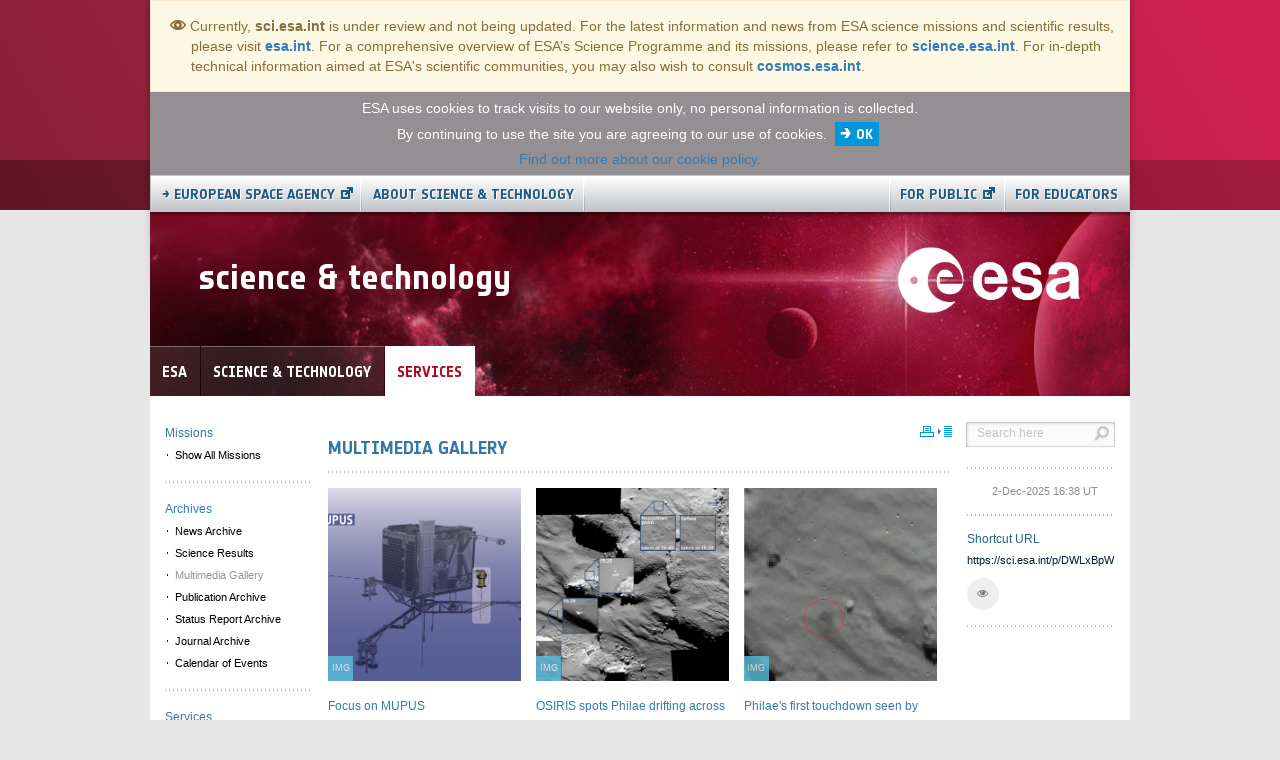

--- FILE ---
content_type: text/html;charset=UTF-8
request_url: https://sci.esa.int/web/services/multimedia-gallery?p_p_id=com_liferay_asset_publisher_web_portlet_AssetPublisherPortlet_INSTANCE_44398&p_p_lifecycle=0&p_p_state=normal&p_p_mode=view&_com_liferay_asset_publisher_web_portlet_AssetPublisherPortlet_INSTANCE_44398_delta=24&p_r_p_resetCur=false&_com_liferay_asset_publisher_web_portlet_AssetPublisherPortlet_INSTANCE_44398_cur=141
body_size: 117600
content:










































	
		
			<!DOCTYPE html>












































































<html class="ltr" dir="ltr" lang="en-US">

<head>
    <title>ESA Science &amp; Technology - Multimedia Gallery</title>
    <meta name="viewport" content="width=device-width, initial-scale=1.0, maximum-scale=1.0, user-scalable=no" />












































<meta content="text/html; charset=UTF-8" http-equiv="content-type" />












<link href="https://cdn.sci.esa.int/o/mentions-web/css/mentions.css?browserId=other&themeId=esasciencetheme_WAR_esasciencetheme&minifierType=css&languageId=en_US&b=7010&t=1759796668000" rel="stylesheet" type = "text/css" />
<link href="https://cdn.sci.esa.int/o/dynamic-data-mapping-form-renderer/css/main.css?browserId=other&themeId=esasciencetheme_WAR_esasciencetheme&minifierType=css&languageId=en_US&b=7010&t=1759796668000" rel="stylesheet" type = "text/css" />


<link href="https://cdn.sci.esa.int/o/esa-science-theme/images/favicon.ico" rel="icon" />





	

	<link data-senna-track="temporary" href="https://sci.esa.int/web/services/multimedia-gallery" rel="canonical" />

	

	

		

			

			<link data-senna-track="temporary" href="https://sci.esa.int/zh/web/services/multimedia-gallery" hreflang="zh-CN" rel="alternate" />

		

			

			<link data-senna-track="temporary" href="https://sci.esa.int/es/web/services/multimedia-gallery" hreflang="es-ES" rel="alternate" />

		

			

			<link data-senna-track="temporary" href="https://sci.esa.int/iw/web/services/multimedia-gallery" hreflang="iw-IL" rel="alternate" />

		

			

			<link data-senna-track="temporary" href="https://sci.esa.int/ja/web/services/multimedia-gallery" hreflang="ja-JP" rel="alternate" />

		

			

			<link data-senna-track="temporary" href="https://sci.esa.int/ca/web/services/multimedia-gallery" hreflang="ca-ES" rel="alternate" />

		

			

			<link data-senna-track="temporary" href="https://sci.esa.int/nl/web/services/multimedia-gallery" hreflang="nl-NL" rel="alternate" />

		

			

			<link data-senna-track="temporary" href="https://sci.esa.int/fi/web/services/multimedia-gallery" hreflang="fi-FI" rel="alternate" />

		

			

			<link data-senna-track="temporary" href="https://sci.esa.int/hu/web/services/multimedia-gallery" hreflang="hu-HU" rel="alternate" />

		

			

			<link data-senna-track="temporary" href="https://sci.esa.int/fr/web/services/multimedia-gallery" hreflang="fr-FR" rel="alternate" />

		

			
				<link data-senna-track="temporary" href="https://sci.esa.int/web/services/multimedia-gallery" hreflang="x-default" rel="alternate" />
			

			<link data-senna-track="temporary" href="https://sci.esa.int/web/services/multimedia-gallery" hreflang="en-US" rel="alternate" />

		

			

			<link data-senna-track="temporary" href="https://sci.esa.int/pt/web/services/multimedia-gallery" hreflang="pt-BR" rel="alternate" />

		

			

			<link data-senna-track="temporary" href="https://sci.esa.int/de/web/services/multimedia-gallery" hreflang="de-DE" rel="alternate" />

		

	




<link class="lfr-css-file" data-senna-track="temporary" href="https://cdn.sci.esa.int/o/esa-science-theme/css/aui.css?browserId=other&amp;themeId=esasciencetheme_WAR_esasciencetheme&amp;minifierType=css&amp;languageId=en_US&amp;b=7010&amp;t=1759796668000" id="liferayAUICSS" rel="stylesheet" type="text/css" />



<link data-senna-track="temporary" href="https://cdn.sci.esa.int/o/frontend-css-web/main.css?browserId=other&amp;themeId=esasciencetheme_WAR_esasciencetheme&amp;minifierType=css&amp;languageId=en_US&amp;b=7010&amp;t=1725515000337" id="liferayPortalCSS" rel="stylesheet" type="text/css" />









	

	





	



	

		<link data-senna-track="temporary" href="https://cdn.sci.esa.int/combo?browserId=other&amp;minifierType=&amp;themeId=esasciencetheme_WAR_esasciencetheme&amp;languageId=en_US&amp;b=7010&amp;com_liferay_asset_publisher_web_portlet_AssetPublisherPortlet_INSTANCE_44398:%2Fcss%2Fmain.css&amp;com_liferay_product_navigation_product_menu_web_portlet_ProductMenuPortlet:%2Fcss%2Fmain.css&amp;t=1759796668000" id="a04f1568" rel="stylesheet" type="text/css" />

	







<script data-senna-track="temporary" type="text/javascript">
	// <![CDATA[
		var Liferay = Liferay || {};

		Liferay.Browser = {
			acceptsGzip: function() {
				return true;
			},

			

			getMajorVersion: function() {
				return 131.0;
			},

			getRevision: function() {
				return '537.36';
			},
			getVersion: function() {
				return '131.0';
			},

			

			isAir: function() {
				return false;
			},
			isChrome: function() {
				return true;
			},
			isEdge: function() {
				return false;
			},
			isFirefox: function() {
				return false;
			},
			isGecko: function() {
				return true;
			},
			isIe: function() {
				return false;
			},
			isIphone: function() {
				return false;
			},
			isLinux: function() {
				return false;
			},
			isMac: function() {
				return true;
			},
			isMobile: function() {
				return false;
			},
			isMozilla: function() {
				return false;
			},
			isOpera: function() {
				return false;
			},
			isRtf: function() {
				return true;
			},
			isSafari: function() {
				return true;
			},
			isSun: function() {
				return false;
			},
			isWebKit: function() {
				return true;
			},
			isWindows: function() {
				return false;
			}
		};

		Liferay.Data = Liferay.Data || {};

		Liferay.Data.ICONS_INLINE_SVG = true;

		Liferay.Data.NAV_SELECTOR = '#navigation';

		Liferay.Data.NAV_SELECTOR_MOBILE = '#navigationCollapse';

		Liferay.Data.isCustomizationView = function() {
			return false;
		};

		Liferay.Data.notices = [
			null

			

			
		];

		Liferay.PortletKeys = {
			DOCUMENT_LIBRARY: 'com_liferay_document_library_web_portlet_DLPortlet',
			DYNAMIC_DATA_MAPPING: 'com_liferay_dynamic_data_mapping_web_portlet_DDMPortlet',
			ITEM_SELECTOR: 'com_liferay_item_selector_web_portlet_ItemSelectorPortlet'
		};

		Liferay.PropsValues = {
			JAVASCRIPT_SINGLE_PAGE_APPLICATION_TIMEOUT: 0,
			NTLM_AUTH_ENABLED: false,
			UPLOAD_SERVLET_REQUEST_IMPL_MAX_SIZE: 3145728000
		};

		Liferay.ThemeDisplay = {

			

			
				getLayoutId: function() {
					return '8';
				},

				

				getLayoutRelativeControlPanelURL: function() {
					return '/group/services/~/control_panel/manage?p_p_id=com_liferay_asset_publisher_web_portlet_AssetPublisherPortlet_INSTANCE_44398';
				},

				getLayoutRelativeURL: function() {
					return '/web/services/multimedia-gallery';
				},
				getLayoutURL: function() {
					return 'https://sci.esa.int/web/services/multimedia-gallery';
				},
				getParentLayoutId: function() {
					return '4';
				},
				isControlPanel: function() {
					return false;
				},
				isPrivateLayout: function() {
					return 'false';
				},
				isVirtualLayout: function() {
					return false;
				},
			

			getBCP47LanguageId: function() {
				return 'en-US';
			},
			getCanonicalURL: function() {

				

				return 'https\x3a\x2f\x2fsci\x2eesa\x2eint\x2fweb\x2fservices\x2fmultimedia-gallery';
			},
			getCDNBaseURL: function() {
				return 'https://cdn.sci.esa.int';
			},
			getCDNDynamicResourcesHost: function() {
				return 'https://cdn.sci.esa.int';
			},
			getCDNHost: function() {
				return 'https://cdn.sci.esa.int';
			},
			getCompanyGroupId: function() {
				return '20151';
			},
			getCompanyId: function() {
				return '20115';
			},
			getDefaultLanguageId: function() {
				return 'en_US';
			},
			getDoAsUserIdEncoded: function() {
				return '';
			},
			getLanguageId: function() {
				return 'en_US';
			},
			getParentGroupId: function() {
				return '33490';
			},
			getPathContext: function() {
				return '';
			},
			getPathImage: function() {
				return 'https://cdn.sci.esa.int/image';
			},
			getPathJavaScript: function() {
				return '/o/frontend-js-web';
			},
			getPathMain: function() {
				return '/c';
			},
			getPathThemeImages: function() {
				return 'https://cdn.sci.esa.int/o/esa-science-theme/images';
			},
			getPathThemeRoot: function() {
				return '/o/esa-science-theme';
			},
			getPlid: function() {
				return '44398';
			},
			getPortalURL: function() {
				return 'https://sci.esa.int';
			},
			getScopeGroupId: function() {
				return '33490';
			},
			getScopeGroupIdOrLiveGroupId: function() {
				return '33490';
			},
			getSessionId: function() {
				return '';
			},
			getSiteAdminURL: function() {
				return 'https://sci.esa.int/group/services/~/control_panel/manage?p_p_lifecycle=0&p_p_state=maximized&p_p_mode=view';
			},
			getSiteGroupId: function() {
				return '33490';
			},
			getURLControlPanel: function() {
				return '/group/control_panel?refererPlid=44398';
			},
			getURLHome: function() {
				return 'https\x3a\x2f\x2fsci\x2eesa\x2eint\x2fweb\x2fhome';
			},
			getUserEmailAddress: function() {
				return '';
			},
			getUserId: function() {
				return '20119';
			},
			getUserName: function() {
				return '';
			},
			isAddSessionIdToURL: function() {
				return false;
			},
			isFreeformLayout: function() {
				return false;
			},
			isImpersonated: function() {
				return false;
			},
			isSignedIn: function() {
				return false;
			},
			isStateExclusive: function() {
				return false;
			},
			isStateMaximized: function() {
				return false;
			},
			isStatePopUp: function() {
				return false;
			}
		};

		var themeDisplay = Liferay.ThemeDisplay;

		Liferay.AUI = {

			

			getAvailableLangPath: function() {
				return 'available_languages.jsp?browserId=other&themeId=esasciencetheme_WAR_esasciencetheme&colorSchemeId=01&minifierType=js&languageId=en_US&b=7010&t=1760945803163';
			},
			getCombine: function() {
				return true;
			},
			getComboPath: function() {
				return 'https://cdn.sci.esa.int/combo/?browserId=other&minifierType=&languageId=en_US&b=7010&t=1725515000767&';
			},
			getDateFormat: function() {
				return '%m/%d/%Y';
			},
			getEditorCKEditorPath: function() {
				return '/o/frontend-editor-ckeditor-web';
			},
			getFilter: function() {
				var filter = 'raw';

				
					
						filter = 'min';
					
					

				return filter;
			},
			getFilterConfig: function() {
				var instance = this;

				var filterConfig = null;

				if (!instance.getCombine()) {
					filterConfig = {
						replaceStr: '.js' + instance.getStaticResourceURLParams(),
						searchExp: '\\.js$'
					};
				}

				return filterConfig;
			},
			getJavaScriptRootPath: function() {
				return '/o/frontend-js-web';
			},
			getLangPath: function() {
				return 'aui_lang.jsp?browserId=other&themeId=esasciencetheme_WAR_esasciencetheme&colorSchemeId=01&minifierType=js&languageId=en_US&b=7010&t=1725515000767';
			},
			getPortletRootPath: function() {
				return '/html/portlet';
			},
			getStaticResourceURLParams: function() {
				return '?browserId=other&minifierType=&languageId=en_US&b=7010&t=1725515000767';
			}
		};

		Liferay.authToken = 'ckiHjWID';

		

		Liferay.currentURL = '\x2fweb\x2fservices\x2fmultimedia-gallery\x3fp_p_id\x3dcom_liferay_asset_publisher_web_portlet_AssetPublisherPortlet_INSTANCE_44398\x26p_p_lifecycle\x3d0\x26p_p_state\x3dnormal\x26p_p_mode\x3dview\x26_com_liferay_asset_publisher_web_portlet_AssetPublisherPortlet_INSTANCE_44398_delta\x3d24\x26p_r_p_resetCur\x3dfalse\x26_com_liferay_asset_publisher_web_portlet_AssetPublisherPortlet_INSTANCE_44398_cur\x3d141';
		Liferay.currentURLEncoded = '\x252Fweb\x252Fservices\x252Fmultimedia-gallery\x253Fp_p_id\x253Dcom_liferay_asset_publisher_web_portlet_AssetPublisherPortlet_INSTANCE_44398\x2526p_p_lifecycle\x253D0\x2526p_p_state\x253Dnormal\x2526p_p_mode\x253Dview\x2526_com_liferay_asset_publisher_web_portlet_AssetPublisherPortlet_INSTANCE_44398_delta\x253D24\x2526p_r_p_resetCur\x253Dfalse\x2526_com_liferay_asset_publisher_web_portlet_AssetPublisherPortlet_INSTANCE_44398_cur\x253D141';
	// ]]>
</script>



	

	<script src="https://cdn.sci.esa.int/o/js_loader_modules?t=1760945842562" type="text/javascript"></script>



	
		
			
				<script src="https://cdn.sci.esa.int/o/frontend-js-web/everything.jsp?browserId=other&amp;themeId=esasciencetheme_WAR_esasciencetheme&amp;colorSchemeId=01&amp;minifierType=js&amp;minifierBundleId=javascript.everything.files&amp;languageId=en_US&amp;b=7010&amp;t=1725515000767" type="text/javascript"></script>
			
		
	
	



	

	<script data-senna-track="temporary" src="https://cdn.sci.esa.int/o/js_bundle_config?t=1760945846010" type="text/javascript"></script>


<script data-senna-track="temporary" type="text/javascript">
	// <![CDATA[
		
			
				
		

		

		
	// ]]>
</script>









	
		

			

			
		
		



	
		

			

			
		
	












	

	





	



	

		<script data-senna-track="temporary" src="https://cdn.sci.esa.int/combo?browserId=other&amp;minifierType=&amp;themeId=esasciencetheme_WAR_esasciencetheme&amp;languageId=en_US&amp;b=7010&amp;shorturl:%2Fjs%2Fmain.js&amp;t=1759796668000" type="text/javascript"></script>

	















<link class="lfr-css-file" data-senna-track="temporary" href="https://cdn.sci.esa.int/o/esa-science-theme/css/main.css?browserId=other&amp;themeId=esasciencetheme_WAR_esasciencetheme&amp;minifierType=css&amp;languageId=en_US&amp;b=7010&amp;t=1759796668000" id="liferayThemeCSS" rel="stylesheet" type="text/css" />








	<style data-senna-track="temporary" type="text/css">

		

			

		

			

		

			

		

	</style>


<script type="text/javascript">
// <![CDATA[
Liferay.Loader.require('frontend-js-spa-web/liferay/init.es', function(frontendJsSpaWebLiferayInitEs) {
(function(){
var frontendJsSpaWebLiferayInitEs1 = frontendJsSpaWebLiferayInitEs;
(function() {var $ = AUI.$;var _ = AUI._;

Liferay.SPA = Liferay.SPA || {};
Liferay.SPA.cacheExpirationTime = -1;
Liferay.SPA.clearScreensCache = true;
Liferay.SPA.excludedPaths = ["/c/document_library","/documents","/image"];
Liferay.SPA.loginRedirect = '';
Liferay.SPA.requestTimeout = 0;
Liferay.SPA.userNotification = {
	message: 'It looks like this is taking longer than expected.',
	timeout: 30000,
	title: 'Oops'
};

frontendJsSpaWebLiferayInitEs.default.init(
	function(app) {
		app.setPortletsBlacklist({"com_liferay_oauth_web_internal_portlet_AuthorizePortlet":true,"com_liferay_site_navigation_directory_web_portlet_SitesDirectoryPortlet":true,"com_liferay_nested_portlets_web_portlet_NestedPortletsPortlet":true,"com_liferay_login_web_portlet_LoginPortlet":true,"com_liferay_layout_admin_web_portlet_MyPagesPortlet":true,"com_liferay_login_web_portlet_FastLoginPortlet":true});
		app.setValidStatusCodes([221,490,494,499,491,492,493,495,220]);
	}
);})();})();
},
function(error) {
console.error(error);
});
// ]]>
</script><link data-senna-track="permanent" href="https://cdn.sci.esa.int/combo?browserId=other&minifierType=css&languageId=en_US&b=7010&t=1725515018785&/o/product-navigation-simulation-theme-contributor/css/simulation_panel.css&/o/loading-spinner-theme-contributor/css/loading-spinner.css&/o/esa-control-menu-theme-contributor/css/esa-contributor.css&/o/product-navigation-product-menu-dxp-theme-contributor/product_navigation_product_menu.css&/o/product-navigation-control-menu-dxp-theme-contributor/product_navigation_control_menu.css" rel="stylesheet" type = "text/css" />
<script data-senna-track="permanent" src="https://cdn.sci.esa.int/combo?browserId=other&minifierType=js&languageId=en_US&b=7010&t=1725515018785&/o/loading-spinner-theme-contributor/js/loading-spinner.js&/o/esa-control-menu-theme-contributor/js/esa-contributor.js&/o/product-navigation-control-menu-dxp-theme-contributor/product_navigation_control_menu.js" type = "text/javascript"></script>








<script data-senna-track="temporary" type="text/javascript">
	if (window.Analytics) {
		window._com_liferay_document_library_analytics_isViewFileEntry = false;
	}
</script>

<script type="text/javascript">
// <![CDATA[
Liferay.on(
	'ddmFieldBlur', function(event) {
		if (window.Analytics) {
			Analytics.send(
				'fieldBlurred',
				'Form',
				{
					fieldName: event.fieldName,
					focusDuration: event.focusDuration,
					formId: event.formId,
					page: event.page - 1
				}
			);
		}
	}
);

Liferay.on(
	'ddmFieldFocus', function(event) {
		if (window.Analytics) {
			Analytics.send(
				'fieldFocused',
				'Form',
				{
					fieldName: event.fieldName,
					formId: event.formId,
					page: event.page - 1
				}
			);
		}
	}
);

Liferay.on(
	'ddmFormPageShow', function(event) {
		if (window.Analytics) {
			Analytics.send(
				'pageViewed',
				'Form',
				{
					formId: event.formId,
					page: event.page,
					title: event.title
				}
			);
		}
	}
);

Liferay.on(
	'ddmFormSubmit', function(event) {
		if (window.Analytics) {
			Analytics.send(
				'formSubmitted',
				'Form',
				{
					formId: event.formId
				}
			);
		}
	}
);

Liferay.on(
	'ddmFormView', function(event) {
		if (window.Analytics) {
			Analytics.send(
				'formViewed',
				'Form',
				{
					formId: event.formId,
					title: event.title
				}
			);
		}
	}
);
// ]]>
</script>

		<script src="https://cdn.sci.esa.int/o/esa-science-theme/js/lazysizes.min.js" type="text/javascript"></script>
		<script src="https://cdn.sci.esa.int/o/esa-science-theme/js/side-navigation.js" type="text/javascript"></script>
    <script>
        // loadHidden: true
        lazySizes.init();
    </script>

</head>

<body class=" controls-visible sci yui3-skin-sam signed-out public-page site">




















































	<nav class="quick-access-nav" id="vthb_quickAccessNav">
		<h1 class="hide-accessible">Navigation</h1>

		<ul>
			
				<li><a href="#main-content">Skip to Content</a></li>
			

			
		</ul>
	</nav>

	

































































































<div id="bg_top"></div>
<div id="bg_bottom"></div>


<div id="side-nav-wrapper">
    <div class="closed sidenav-fixed sidenav-menu-slider" id="missionMenuSidenav">
        <div class="sidebar sidebar-default sidenav-menu">
            <div class="sidebar-content" id="missionMenuSidebarContent">
                <ul class="sidebar-actions">
                    <li>
                        <a href="#missionMenuSidenav" class="sidenav-close mission-sidenav-toggler">
                            <svg class="lexicon-icon lexicon-icon-times" viewBox="0 0 512 512">
                                <path class="lexicon-icon-outline" d="M295.781 256l205.205-205.205c10.998-10.998 10.998-28.814 0-39.781-10.998-10.998-28.815-10.998-39.781 0l-205.205 205.205-205.205-205.238c-10.966-10.998-28.814-10.998-39.781 0-10.998 10.998-10.998 28.814 0 39.781l205.205 205.238-205.205 205.205c-10.998 10.998-10.998 28.815 0 39.781 5.467 5.531 12.671 8.265 19.874 8.265s14.407-2.734 19.907-8.233l205.205-205.238 205.205 205.205c5.5 5.5 12.703 8.233 19.906 8.233s14.407-2.734 19.906-8.233c10.998-10.998 10.998-28.815 0-39.781l-205.238-205.205z"></path>
                            </svg>
                        </a>
                    </li>
                </ul>
            </div>
        </div>
    </div>
</div>
<div class="container main-container" id="bg_edge">



<div class="row">
    <div class="col-lg-12">

        <!-- COOKIE CONSENT -->

        <div id="cookie_loc" style="">
            <div class="cc-cookies ">
                ESA uses cookies to track visits to our website only, no personal information is collected.<br>
                By continuing to use the site you are agreeing to our use of cookies. <a class="cc-cookie-accept">OK</a><br>
                <a title="Our cookie policy" href="/home/51481-disclaimer">Find out more about our cookie policy.</a>
            </div>
        </div>
    </div>
</div>
<div class="row">

    <div class="col-lg-12">
        <nav class="navbar navbar-esa">

            <div class="navbar-header navbar-header-right">
                <img src="https://cdn.sci.esa.int/o/esa-science-theme/images/43_digital_logo_black_LOW.png" class="mobile-banner-logo">
                <button aria-expanded="false" class="collapsed navbar-toggle" data-target="#navbar-collapse-top-page-menu" data-toggle="collapse" type="button">
                    <span class="sr-only">Toggle navigation</span>
                    <svg class="lexicon-icon lexicon-icon-bars" viewBox="0 0 512 512">
                        <path class="lexicon-icon-outline" d="M480 64h-448c-17.664 0-32-14.336-32-32v0c0-17.664 14.336-32 32-32h448c17.664 0 32 14.336 32 32v0c0 17.664-14.336 32-32 32z"></path>
                        <path class="lexicon-icon-outline" d="M480 288h-448c-17.664 0-32-14.336-32-32v0c0-17.664 14.336-32 32-32h448c17.664 0 32 14.336 32 32v0c0 17.664-14.336 32-32 32z"></path>
                        <path class="lexicon-icon-outline" d="M480 512h-448c-17.664 0-32-14.336-32-32v0c0-17.664 14.336-32 32-32h448c17.664 0 32 14.336 32 32v0c0 17.664-14.336 32-32 32z"></path>
                    </svg>
                </button>
            </div>

            <div aria-expanded="false" class="collapse navbar-collapse" id="navbar-collapse-top-page-menu">
                <ul class="nav navbar-nav">
                    <li class="active"><a href="https://www.esa.int/" class="external esa-corp-link" target="_blank">→ European Space Agency</a></li>
                        <li><a href="/home/-/48698-about-science-technology">About Science & Technology</a></li>
                </ul>
                <ul class="nav navbar-nav navbar-right">
                    <li><a href="https://www.esa.int/Our_Activities/Space_Science" class="external" target="_blank">For public</a></li>
                    <li><a href="/education">For educators</a></li>
                </ul>
            </div>
        </nav>
    </div>

</div>
<div class="row banner-row">
    <div class="col-lg-12">

        <!-- HEADER BANNER -->
        <header>
            <div id="head" class="hidden-print">
                <div id="header">
                    <div class="shadow"></div>
                </div>
                <div class="banner-title">
                    <h3>science & technology</h3>
                    <div class="navbar-brand">
                        <img src="https://cdn.sci.esa.int/o/esa-science-theme/images/esa-logo-2020-white.png" alt="esa-logo">
                    </div>
                </div>
                <div id="header-tabs">
                    <ul>
                        <li class="inactive esa">
                            <a href="http://www.esa.int" target="_blank">
                                <h4>ESA</h4>
                            </a>
                        </li>
                            <li class="inactive">
                                <a href="https://sci.esa.int">
                                    <h4>Science &amp; Technology</h4>
                                </a>
                            </li>
                            <li class="active">
                                <a class="active" href="/web/services">
                                        <h4>Services</h4>
                                </a>
                            </li>
                    </ul>
                </div>
            </div>
        </header>

    </div>
</div>
    <div class="row">
        <div class="col-lg-12">
            <section id="content">

                <div class="sidenav-toggle-wrapper visible-xs">
                    <button class="active btn open mission-sidenav-toggler">
                        <svg class="lexicon-icon lexicon-icon-bars" viewBox="0 0 512 512">
                            <path class="lexicon-icon-outline" d="M480 64h-448c-17.664 0-32-14.336-32-32v0c0-17.664 14.336-32 32-32h448c17.664 0 32 14.336 32 32v0c0 17.664-14.336 32-32 32z"></path>
                            <path class="lexicon-icon-outline" d="M480 288h-448c-17.664 0-32-14.336-32-32v0c0-17.664 14.336-32 32-32h448c17.664 0 32 14.336 32 32v0c0 17.664-14.336 32-32 32z"></path>
                            <path class="lexicon-icon-outline" d="M480 512h-448c-17.664 0-32-14.336-32-32v0c0-17.664 14.336-32 32-32h448c17.664 0 32 14.336 32 32v0c0 17.664-14.336 32-32 32z"></path>
                        </svg>
                    </button>
                </div>

                <h1 class="hide-accessible">ESA Science &amp; Technology - Multimedia Gallery</h1>













































<div class="esa-sci-2-8-2" id="main-content" role="main">
    <div class="portlet-layout row">
        <div class="col-md-2 col-md-offset-0 col-sm-2 col-sm-offset-0 portlet-column portlet-column-first hidden-print" id="column-3">


            <div class="mission-navigation hidden-xs">

                <ul id="MissionSelectorGroup">
                    <li class="mission-head">
                        Missions
                        <ul>
                            <li>
                                <a id="showAllMissions" href="/all-missions">Show All Missions</a>
                            </li>
                        </ul>
                    </li>
                </ul>

                <ul class="level-0">
                    <li>
                        <div class="dotted-line"></div>
                    </li>


    <li class="selected" id="layout_4" aria-selected='true' role="presentation">


        <a aria-labelledby="layout_4" href="https://sci.esa.int/web/services/home"
             role="menuitem" class="nav-item-link" title="Archives">
            Archives
        </a>
            <ul class="level-1 child-pages" role="menu">

    <li class="" id="layout_6"  role="presentation">


        <a aria-labelledby="layout_6" href="https://sci.esa.int/web/services/news-archive"
             role="menuitem" class="nav-item-child-link sidenavnavigation" title="News Archive">
            News Archive
        </a>
    </li>

    <li class="" id="layout_7"  role="presentation">


        <a aria-labelledby="layout_7" href="https://sci.esa.int/web/services/science-results"
             role="menuitem" class="nav-item-child-link sidenavnavigation" title="Science Results">
            Science Results
        </a>
    </li>

    <li class="selected" id="layout_8" aria-selected='true' role="presentation">


        <a aria-labelledby="layout_8" href="https://sci.esa.int/web/services/multimedia-gallery"
             role="menuitem" class="nav-item-child-link sidenavnavigation" title="Multimedia Gallery">
            Multimedia Gallery
        </a>
    </li>

    <li class="" id="layout_9"  role="presentation">


        <a aria-labelledby="layout_9" href="https://sci.esa.int/web/services/publication-archive"
             role="menuitem" class="nav-item-child-link sidenavnavigation" title="Publication Archive">
            Publication Archive
        </a>
    </li>

    <li class="" id="layout_10"  role="presentation">


        <a aria-labelledby="layout_10" href="https://sci.esa.int/web/services/status-report-archive"
             role="menuitem" class="nav-item-child-link sidenavnavigation" title="Status Report Archive">
            Status Report Archive
        </a>
    </li>

    <li class="" id="layout_11"  role="presentation">


        <a aria-labelledby="layout_11" href="https://sci.esa.int/web/services/journal-archive"
             role="menuitem" class="nav-item-child-link sidenavnavigation" title="Journal Archive">
            Journal Archive
        </a>
    </li>

    <li class="" id="layout_12"  role="presentation">


        <a aria-labelledby="layout_12" href="https://sci.esa.int/web/services/calendar-of-events"
             role="menuitem" class="nav-item-child-link sidenavnavigation" title="Calendar of Events">
            Calendar of Events
        </a>
    </li>
            </ul>
    </li>
        <li>
            <div class="dotted-line"></div>
        </li>

    <li class="" id="layout_5"  role="presentation">
        Services
            <ul class="level-1 child-pages" role="menu">

    <li class="" id="layout_13"  role="presentation">


        <a aria-labelledby="layout_13" href="https://sci.esa.int/web/services/contact-us"
             role="menuitem" class="nav-item-child-link sidenavnavigation" title="Contact Us">
            Contact Us
        </a>
    </li>

    <li class="" id="layout_15"  role="presentation">


        <a aria-labelledby="layout_15" href="https://sci.esa.int/rss"
             role="menuitem" class="nav-item-child-link sidenavnavigation" title="RSS feed">
            RSS feed
        </a>
    </li>

    <li class="" id="layout_16"  role="presentation">


        <a aria-labelledby="layout_16" href="https://sci.esa.int/web/services/terms-and-conditions"
             role="menuitem" class="nav-item-child-link sidenavnavigation" title="Terms and Conditions">
            Terms and Conditions
        </a>
    </li>
            </ul>
    </li>
        <li>
            <div class="dotted-line"></div>
        </li>

                </ul>

            </div>


            <div class="portlet-dropzone empty portlet-column-content portlet-column-content-first" id="layout-column_column-3"></div>
        </div>

        <div class="col-md-8 col-md-offset-0 col-sm-10 col-sm-offset-0 portlet-column" id="column-1">
            <div class="printicon">
                <a target="_blank" href="#"></a>
            </div>
            <div class="portlet-dropzone portlet-column-content" id="layout-column_column-1">













































	

	<div class="portlet-boundary portlet-boundary_com_liferay_asset_publisher_web_portlet_AssetPublisherPortlet_  portlet-static portlet-static-end portlet-decorate portlet-asset-publisher " id="p_p_id_com_liferay_asset_publisher_web_portlet_AssetPublisherPortlet_INSTANCE_44398_" >
		<span id="p_com_liferay_asset_publisher_web_portlet_AssetPublisherPortlet_INSTANCE_44398"></span>



	

		

		
			

				

				
					
						












































	

		

		
<section class="portlet" id="portlet_com_liferay_asset_publisher_web_portlet_AssetPublisherPortlet_INSTANCE_44398">


	<div class="portlet-content">

		<h2 class="portlet-title-text">Multimedia gallery</h2>

		
			<div class=" portlet-content-container" >
				


	<div class="portlet-body">



	
		
			
				
					























































	

				

				
					
						


	

		































<div class="mb-4 subscribe-action">
	

	
</div>








	
		



	

	




































	



    <h2>Multimedia gallery</h2>

    <div class="esa-mission-article-adt esa-mission-article-adt-archive">

        <div class="dotted-line"></div>













                    <div class="col-md-4 col-sm-4 col-xs-6 no-padding">
                        <a href="https://sci.esa.int/web/rosetta/-/55029-focus-on-mupus">
                            <div class="card">
                                <div class="aspect-ratio aspect-ratio-bg-cover" style="background-image:url(https://cdn.sci.esa.int/documents/34878/35534/1567216511500-ESA_Rosetta_Philae_MUPUS_625.jpg?imageThumbnail=1;">
                                    <span class="sticker sticker-bottom sticker-info">IMG</span>
                                </div>
                                <div class="card-row card-row-padded card-row-valign-top media-fixed-title-height">
                                    <div class="card-col-content">
                                        <span class="text">Focus on MUPUS</span>
                                    </div>
                                </div>
                            </div>
                        </a>
                    </div>















                    <div class="col-md-4 col-sm-4 col-xs-6 no-padding">
                        <a href="https://sci.esa.int/web/rosetta/-/54971-osiris-spots-philae-drifting-across-the-comet">
                            <div class="card">
                                <div class="aspect-ratio aspect-ratio-bg-cover" style="background-image:url(https://cdn.sci.esa.int/documents/34878/35534/1567216526129-Rosetta_OSIRIS_NAC_Philae_touchdown_mosaic_20141112_625.jpg?imageThumbnail=1;">
                                    <span class="sticker sticker-bottom sticker-info">IMG</span>
                                </div>
                                <div class="card-row card-row-padded card-row-valign-top media-fixed-title-height">
                                    <div class="card-col-content">
                                        <span class="text">OSIRIS spots Philae drifting across the comet</span>
                                    </div>
                                </div>
                            </div>
                        </a>
                    </div>















                    <div class="col-md-4 col-sm-4 col-xs-6 no-padding">
                        <a href="https://sci.esa.int/web/rosetta/-/54963-philae-first-touchdown-seen-by-rosetta-navcam-annotated">
                            <div class="card">
                                <div class="aspect-ratio aspect-ratio-bg-cover" style="background-image:url(https://cdn.sci.esa.int/documents/34878/35534/1567216528425-Rosetta_NAVCAM_comet_67P_Philae_touchdown_annotated_anim_625.gif?imageThumbnail=1;">
                                    <span class="sticker sticker-bottom sticker-info">IMG</span>
                                </div>
                                <div class="card-row card-row-padded card-row-valign-top media-fixed-title-height">
                                    <div class="card-col-content">
                                        <span class="text">Philae's first touchdown seen by Rosetta's NavCam - Annotated</span>
                                    </div>
                                </div>
                            </div>
                        </a>
                    </div>















                    <div class="col-md-4 col-sm-4 col-xs-6 no-padding">
                        <a href="https://sci.esa.int/web/rosetta/-/54970-philae-first-touchdown-seen-by-rosetta-navcam">
                            <div class="card">
                                <div class="aspect-ratio aspect-ratio-bg-cover" style="background-image:url(https://cdn.sci.esa.int/documents/34878/35534/1567216514692-Rosetta_NAVCAM_comet_67P_Philae_touchdown_anim_625.gif?imageThumbnail=1;">
                                    <span class="sticker sticker-bottom sticker-info">IMG</span>
                                </div>
                                <div class="card-row card-row-padded card-row-valign-top media-fixed-title-height">
                                    <div class="card-col-content">
                                        <span class="text">Philae's first touchdown seen by Rosetta's NavCam</span>
                                    </div>
                                </div>
                            </div>
                        </a>
                    </div>















                    <div class="col-md-4 col-sm-4 col-xs-6 no-padding">
                        <a href="https://sci.esa.int/web/rosetta/-/54961-philae-first-touchdown-seen-by-rosetta-after-landing">
                            <div class="card">
                                <div class="aspect-ratio aspect-ratio-bg-cover" style="background-image:url(https://cdn.sci.esa.int/documents/34878/35534/1567216514697-lores_54961.jpg?imageThumbnail=1;">
                                    <span class="sticker sticker-bottom sticker-info">IMG</span>
                                </div>
                                <div class="card-row card-row-padded card-row-valign-top media-fixed-title-height">
                                    <div class="card-col-content">
                                        <span class="text">Philae's first touchdown seen by Rosetta - after landing</span>
                                    </div>
                                </div>
                            </div>
                        </a>
                    </div>















                    <div class="col-md-4 col-sm-4 col-xs-6 no-padding">
                        <a href="https://sci.esa.int/web/rosetta/-/54960-philae-first-touchdown-seen-by-rosetta-before-landing">
                            <div class="card">
                                <div class="aspect-ratio aspect-ratio-bg-cover" style="background-image:url(https://cdn.sci.esa.int/documents/34878/35534/1567216528542-lores_54960.jpg?imageThumbnail=1;">
                                    <span class="sticker sticker-bottom sticker-info">IMG</span>
                                </div>
                                <div class="card-row card-row-padded card-row-valign-top media-fixed-title-height">
                                    <div class="card-col-content">
                                        <span class="text">Philae's first touchdown seen by Rosetta - before landing</span>
                                    </div>
                                </div>
                            </div>
                        </a>
                    </div>















                    <div class="col-md-4 col-sm-4 col-xs-6 no-padding">
                        <a href="https://sci.esa.int/web/rosetta/-/54944-searching-for-philae">
                            <div class="card">
                                <div class="aspect-ratio aspect-ratio-bg-cover" style="background-image:url(https://cdn.sci.esa.int/documents/34878/35534/1567216581115-ESA_Rosetta_OSIRIS-NAC_Landing_site_montage_625.jpg?imageThumbnail=1;">
                                    <span class="sticker sticker-bottom sticker-info">IMG</span>
                                </div>
                                <div class="card-row card-row-padded card-row-valign-top media-fixed-title-height">
                                    <div class="card-col-content">
                                        <span class="text">Searching for Philae</span>
                                    </div>
                                </div>
                            </div>
                        </a>
                    </div>















                    <div class="col-md-4 col-sm-4 col-xs-6 no-padding">
                        <a href="https://sci.esa.int/web/rosetta/-/54943-first-touchdown-close-up">
                            <div class="card">
                                <div class="aspect-ratio aspect-ratio-bg-cover" style="background-image:url(https://cdn.sci.esa.int/documents/34878/35534/1567216515161-ESA_Rosetta_OSIRIS-NAC_Landing_site_30km_625.jpg?imageThumbnail=1;">
                                    <span class="sticker sticker-bottom sticker-info">IMG</span>
                                </div>
                                <div class="card-row card-row-padded card-row-valign-top media-fixed-title-height">
                                    <div class="card-col-content">
                                        <span class="text">First touchdown close-up</span>
                                    </div>
                                </div>
                            </div>
                        </a>
                    </div>















                    <div class="col-md-4 col-sm-4 col-xs-6 no-padding">
                        <a href="https://sci.esa.int/web/rosetta/-/54942-first-touchdown">
                            <div class="card">
                                <div class="aspect-ratio aspect-ratio-bg-cover" style="background-image:url(https://cdn.sci.esa.int/documents/34878/35534/1567216581209-ESA_Rosetta_OSIRIS-NAC_Landing_site_50km_625.jpg?imageThumbnail=1;">
                                    <span class="sticker sticker-bottom sticker-info">IMG</span>
                                </div>
                                <div class="card-row card-row-padded card-row-valign-top media-fixed-title-height">
                                    <div class="card-col-content">
                                        <span class="text">First touchdown</span>
                                    </div>
                                </div>
                            </div>
                        </a>
                    </div>















                    <div class="col-md-4 col-sm-4 col-xs-6 no-padding">
                        <a href="https://sci.esa.int/web/rosetta/-/54945-first-comet-panoramic-image">
                            <div class="card">
                                <div class="aspect-ratio aspect-ratio-bg-cover" style="background-image:url(https://cdn.sci.esa.int/documents/34878/35534/1567209847455-54945_ESA_Rosetta_Philae_CIVA_FirstPanoramic_170x170.jpg?imageThumbnail=1;">
                                    <span class="sticker sticker-bottom sticker-info">IMG</span>
                                </div>
                                <div class="card-row card-row-padded card-row-valign-top media-fixed-title-height">
                                    <div class="card-col-content">
                                        <span class="text">First comet panoramic image</span>
                                    </div>
                                </div>
                            </div>
                        </a>
                    </div>















                    <div class="col-md-4 col-sm-4 col-xs-6 no-padding">
                        <a href="https://sci.esa.int/web/rosetta/-/54947-comet-panoramic-image-lander-orientation">
                            <div class="card">
                                <div class="aspect-ratio aspect-ratio-bg-cover" style="background-image:url(https://cdn.sci.esa.int/documents/34878/35534/1567209847045-54947_ESA_Rosetta_Philae_CIVA_FirstPanoramic_with_graphic_lander_170x170.jpg?imageThumbnail=1;">
                                    <span class="sticker sticker-bottom sticker-info">IMG</span>
                                </div>
                                <div class="card-row card-row-padded card-row-valign-top media-fixed-title-height">
                                    <div class="card-col-content">
                                        <span class="text">Comet panoramic image &ndash; lander orientation</span>
                                    </div>
                                </div>
                            </div>
                        </a>
                    </div>















                    <div class="col-md-4 col-sm-4 col-xs-6 no-padding">
                        <a href="https://sci.esa.int/web/rosetta/-/54938-welcome-to-a-comet">
                            <div class="card">
                                <div class="aspect-ratio aspect-ratio-bg-cover" style="background-image:url(https://cdn.sci.esa.int/documents/34878/35534/1567216583523-ESA_Rosetta_Philae_CIVA_welcome_to_a_comet_625w.jpg?imageThumbnail=1;">
                                    <span class="sticker sticker-bottom sticker-info">IMG</span>
                                </div>
                                <div class="card-row card-row-padded card-row-valign-top media-fixed-title-height">
                                    <div class="card-col-content">
                                        <span class="text">Welcome to a comet!</span>
                                    </div>
                                </div>
                            </div>
                        </a>
                    </div>















                    <div class="col-md-4 col-sm-4 col-xs-6 no-padding">
                        <a href="https://sci.esa.int/web/rosetta/-/54969-frame-from-first-comet-panoramic-image-civa-p-camera-6">
                            <div class="card">
                                <div class="aspect-ratio aspect-ratio-bg-cover" style="background-image:url(https://cdn.sci.esa.int/documents/34878/35534/1567216526765-ESA_Rosetta_Philae_CIVA6_Panorama1_625.jpg?imageThumbnail=1;">
                                    <span class="sticker sticker-bottom sticker-info">IMG</span>
                                </div>
                                <div class="card-row card-row-padded card-row-valign-top media-fixed-title-height">
                                    <div class="card-col-content">
                                        <span class="text">Frame from first comet panoramic image - CIVA-P camera 6</span>
                                    </div>
                                </div>
                            </div>
                        </a>
                    </div>















                    <div class="col-md-4 col-sm-4 col-xs-6 no-padding">
                        <a href="https://sci.esa.int/web/rosetta/-/54968-frame-from-first-comet-panoramic-image-civa-p-camera-5">
                            <div class="card">
                                <div class="aspect-ratio aspect-ratio-bg-cover" style="background-image:url(https://cdn.sci.esa.int/documents/34878/35534/1567216526893-ESA_Rosetta_Philae_CIVA5_Panorama1_625.jpg?imageThumbnail=1;">
                                    <span class="sticker sticker-bottom sticker-info">IMG</span>
                                </div>
                                <div class="card-row card-row-padded card-row-valign-top media-fixed-title-height">
                                    <div class="card-col-content">
                                        <span class="text">Frame from first comet panoramic image - CIVA-P camera 5</span>
                                    </div>
                                </div>
                            </div>
                        </a>
                    </div>















                    <div class="col-md-4 col-sm-4 col-xs-6 no-padding">
                        <a href="https://sci.esa.int/web/rosetta/-/54967-frame-from-first-comet-panoramic-image-civa-p-camera-4">
                            <div class="card">
                                <div class="aspect-ratio aspect-ratio-bg-cover" style="background-image:url(https://cdn.sci.esa.int/documents/34878/35534/1567216527106-ESA_Rosetta_Philae_CIVA4_Panorama1_625.jpg?imageThumbnail=1;">
                                    <span class="sticker sticker-bottom sticker-info">IMG</span>
                                </div>
                                <div class="card-row card-row-padded card-row-valign-top media-fixed-title-height">
                                    <div class="card-col-content">
                                        <span class="text">Frame from first comet panoramic image - CIVA-P camera 4</span>
                                    </div>
                                </div>
                            </div>
                        </a>
                    </div>















                    <div class="col-md-4 col-sm-4 col-xs-6 no-padding">
                        <a href="https://sci.esa.int/web/rosetta/-/54966-frame-from-first-comet-panoramic-image-civa-p-camera-3">
                            <div class="card">
                                <div class="aspect-ratio aspect-ratio-bg-cover" style="background-image:url(https://cdn.sci.esa.int/documents/34878/35534/1567216527607-ESA_Rosetta_Philae_CIVA3_Panorama1_625.jpg?imageThumbnail=1;">
                                    <span class="sticker sticker-bottom sticker-info">IMG</span>
                                </div>
                                <div class="card-row card-row-padded card-row-valign-top media-fixed-title-height">
                                    <div class="card-col-content">
                                        <span class="text">Frame from first comet panoramic image - CIVA-P camera 3</span>
                                    </div>
                                </div>
                            </div>
                        </a>
                    </div>















                    <div class="col-md-4 col-sm-4 col-xs-6 no-padding">
                        <a href="https://sci.esa.int/web/rosetta/-/54965-frame-from-first-comet-panoramic-image-civa-p-camera-2">
                            <div class="card">
                                <div class="aspect-ratio aspect-ratio-bg-cover" style="background-image:url(https://cdn.sci.esa.int/documents/34878/35534/1567216576661-ESA_Rosetta_Philae_CIVA2_Panorama1_625.jpg?imageThumbnail=1;">
                                    <span class="sticker sticker-bottom sticker-info">IMG</span>
                                </div>
                                <div class="card-row card-row-padded card-row-valign-top media-fixed-title-height">
                                    <div class="card-col-content">
                                        <span class="text">Frame from first comet panoramic image - CIVA-P camera 2</span>
                                    </div>
                                </div>
                            </div>
                        </a>
                    </div>















                    <div class="col-md-4 col-sm-4 col-xs-6 no-padding">
                        <a href="https://sci.esa.int/web/rosetta/-/54964-frame-from-first-comet-panoramic-image-civa-p-camera-1">
                            <div class="card">
                                <div class="aspect-ratio aspect-ratio-bg-cover" style="background-image:url(https://cdn.sci.esa.int/documents/34878/35534/1567216527706-ESA_Rosetta_Philae_CIVA1_Panorama1_625.jpg?imageThumbnail=1;">
                                    <span class="sticker sticker-bottom sticker-info">IMG</span>
                                </div>
                                <div class="card-row card-row-padded card-row-valign-top media-fixed-title-height">
                                    <div class="card-col-content">
                                        <span class="text">Frame from first comet panoramic image - CIVA-P camera 1</span>
                                    </div>
                                </div>
                            </div>
                        </a>
                    </div>















                    <div class="col-md-4 col-sm-4 col-xs-6 no-padding">
                        <a href="https://sci.esa.int/web/rosetta/-/54950-comet-from-40-metres">
                            <div class="card">
                                <div class="aspect-ratio aspect-ratio-bg-cover" style="background-image:url(https://cdn.sci.esa.int/documents/34878/35534/1567208403232-54950_ESA_Rosetta_Philae_ROLIS_40m_170x170.jpg?imageThumbnail=1;">
                                    <span class="sticker sticker-bottom sticker-info">IMG</span>
                                </div>
                                <div class="card-row card-row-padded card-row-valign-top media-fixed-title-height">
                                    <div class="card-col-content">
                                        <span class="text">Comet from 40 metres</span>
                                    </div>
                                </div>
                            </div>
                        </a>
                    </div>















                    <div class="col-md-4 col-sm-4 col-xs-6 no-padding">
                        <a href="https://sci.esa.int/web/rosetta/-/55019-rolis-descent-image-in-3d-12-november-2014">
                            <div class="card">
                                <div class="aspect-ratio aspect-ratio-bg-cover" style="background-image:url(https://cdn.sci.esa.int/documents/34878/35534/1567216523547-Rosetta_ROLIS_descent_image_in_3D_625.jpg?imageThumbnail=1;">
                                    <span class="sticker sticker-bottom sticker-info">IMG</span>
                                </div>
                                <div class="card-row card-row-padded card-row-valign-top media-fixed-title-height">
                                    <div class="card-col-content">
                                        <span class="text">ROLIS descent image in 3D - 12 November 2014</span>
                                    </div>
                                </div>
                            </div>
                        </a>
                    </div>















                    <div class="col-md-4 col-sm-4 col-xs-6 no-padding">
                        <a href="https://sci.esa.int/web/rosetta/-/54937-philae-rolis-view-of-the-comet-landing-site-from-3km">
                            <div class="card">
                                <div class="aspect-ratio aspect-ratio-bg-cover" style="background-image:url(https://cdn.sci.esa.int/documents/34878/35534/1567209849874-ESA_Philae_ROLIS_Landing_site_at_3km_1438UT_170.jpg?imageThumbnail=1;">
                                    <span class="sticker sticker-bottom sticker-info">IMG</span>
                                </div>
                                <div class="card-row card-row-padded card-row-valign-top media-fixed-title-height">
                                    <div class="card-col-content">
                                        <span class="text">Philae ROLIS view of the comet landing site from 3km</span>
                                    </div>
                                </div>
                            </div>
                        </a>
                    </div>















                    <div class="col-md-4 col-sm-4 col-xs-6 no-padding">
                        <a href="https://sci.esa.int/web/rosetta/-/54941-philae-descending-to-the-comet-wide-angle-view">
                            <div class="card">
                                <div class="aspect-ratio aspect-ratio-bg-cover" style="background-image:url(https://cdn.sci.esa.int/documents/34878/35534/1567209845849-54941_ESA_Rosetta_OSIRIS-WAC_Philae_descent_170x170.jpg?imageThumbnail=1;">
                                    <span class="sticker sticker-bottom sticker-info">IMG</span>
                                </div>
                                <div class="card-row card-row-padded card-row-valign-top media-fixed-title-height">
                                    <div class="card-col-content">
                                        <span class="text">Philae descending to the comet &ndash; wide-angle view</span>
                                    </div>
                                </div>
                            </div>
                        </a>
                    </div>















                    <div class="col-md-4 col-sm-4 col-xs-6 no-padding">
                        <a href="https://sci.esa.int/web/rosetta/-/54940-descent-to-the-surface-of-a-comet">
                            <div class="card">
                                <div class="aspect-ratio aspect-ratio-bg-cover" style="background-image:url(https://cdn.sci.esa.int/documents/34878/35534/1567216582140-ESA_Rosetta_OSIRIS-NAC_Philae_descent_anim__625.gif?imageThumbnail=1;">
                                    <span class="sticker sticker-bottom sticker-info">IMG</span>
                                </div>
                                <div class="card-row card-row-padded card-row-valign-top media-fixed-title-height">
                                    <div class="card-col-content">
                                        <span class="text">Descent to the surface of a comet</span>
                                    </div>
                                </div>
                            </div>
                        </a>
                    </div>















                    <div class="col-md-4 col-sm-4 col-xs-6 no-padding">
                        <a href="https://sci.esa.int/web/rosetta/-/54939-lander-departure">
                            <div class="card">
                                <div class="aspect-ratio aspect-ratio-bg-cover" style="background-image:url(https://cdn.sci.esa.int/documents/34878/35534/1567216582417-ESA_Rosetta_OSIRIS_NAC_Farewell_Philae_2_625w.jpg?imageThumbnail=1;">
                                    <span class="sticker sticker-bottom sticker-info">IMG</span>
                                </div>
                                <div class="card-row card-row-padded card-row-valign-top media-fixed-title-height">
                                    <div class="card-col-content">
                                        <span class="text">Lander departure</span>
                                    </div>
                                </div>
                            </div>
                        </a>
                    </div>



    </div>


<script>
    document.addEventListener('lazybeforeunveil', function (e) {
        var bg = e.target.getAttribute('data-bg');
        if (bg) {
            e.target.style.backgroundImage = 'url(' + bg + ')';
        }
    });
</script>







	
	



	












































	














































	<div class="taglib-page-iterator" id="_com_liferay_asset_publisher_web_portlet_AssetPublisherPortlet_INSTANCE_44398_ocerSearchContainerPageIterator">





	<div class="clearfix lfr-pagination">
		
			
				<div class="lfr-pagination-config">
					<div class="lfr-pagination-page-selector">
						
							

								

								<div class="btn-group lfr-icon-menu current-page-menu"><a class="dropdown-toggle direction-down max-display-items-15 btn btn-default" href="javascript:;" id="_com_liferay_asset_publisher_web_portlet_AssetPublisherPortlet_INSTANCE_44398_kldx_column1_0_menu" title="Page 141 of 489"><span class="lfr-icon-menu-text">Page 141 of 489</span> <i class="lfr-icon-menu-arrow caret"></i> </a><ul class="dropdown-menu lfr-menu-list direction-down">

									

										
























	
		<li class="" role="presentation">
			
				
					<a href="https://sci.esa.int:443/web/services/multimedia-gallery?p_p_id=com_liferay_asset_publisher_web_portlet_AssetPublisherPortlet_INSTANCE_44398&amp;p_p_lifecycle=0&amp;p_p_state=normal&amp;p_p_mode=view&amp;_com_liferay_asset_publisher_web_portlet_AssetPublisherPortlet_INSTANCE_44398_delta=24&amp;p_r_p_resetCur=false&amp;_com_liferay_asset_publisher_web_portlet_AssetPublisherPortlet_INSTANCE_44398_cur=116" target="_self" class=" lfr-icon-item taglib-icon" id="_com_liferay_asset_publisher_web_portlet_AssetPublisherPortlet_INSTANCE_44398_kldx__column1__0__menu__116" role="menuitem" >
						<span class="taglib-text-icon">116</span>
					</a>
				
				
		</li>
	
	



									

										
























	
		<li class="" role="presentation">
			
				
					<a href="https://sci.esa.int:443/web/services/multimedia-gallery?p_p_id=com_liferay_asset_publisher_web_portlet_AssetPublisherPortlet_INSTANCE_44398&amp;p_p_lifecycle=0&amp;p_p_state=normal&amp;p_p_mode=view&amp;_com_liferay_asset_publisher_web_portlet_AssetPublisherPortlet_INSTANCE_44398_delta=24&amp;p_r_p_resetCur=false&amp;_com_liferay_asset_publisher_web_portlet_AssetPublisherPortlet_INSTANCE_44398_cur=117" target="_self" class=" lfr-icon-item taglib-icon" id="_com_liferay_asset_publisher_web_portlet_AssetPublisherPortlet_INSTANCE_44398_kldx__column1__0__menu__117" role="menuitem" >
						<span class="taglib-text-icon">117</span>
					</a>
				
				
		</li>
	
	



									

										
























	
		<li class="" role="presentation">
			
				
					<a href="https://sci.esa.int:443/web/services/multimedia-gallery?p_p_id=com_liferay_asset_publisher_web_portlet_AssetPublisherPortlet_INSTANCE_44398&amp;p_p_lifecycle=0&amp;p_p_state=normal&amp;p_p_mode=view&amp;_com_liferay_asset_publisher_web_portlet_AssetPublisherPortlet_INSTANCE_44398_delta=24&amp;p_r_p_resetCur=false&amp;_com_liferay_asset_publisher_web_portlet_AssetPublisherPortlet_INSTANCE_44398_cur=118" target="_self" class=" lfr-icon-item taglib-icon" id="_com_liferay_asset_publisher_web_portlet_AssetPublisherPortlet_INSTANCE_44398_kldx__column1__0__menu__118" role="menuitem" >
						<span class="taglib-text-icon">118</span>
					</a>
				
				
		</li>
	
	



									

										
























	
		<li class="" role="presentation">
			
				
					<a href="https://sci.esa.int:443/web/services/multimedia-gallery?p_p_id=com_liferay_asset_publisher_web_portlet_AssetPublisherPortlet_INSTANCE_44398&amp;p_p_lifecycle=0&amp;p_p_state=normal&amp;p_p_mode=view&amp;_com_liferay_asset_publisher_web_portlet_AssetPublisherPortlet_INSTANCE_44398_delta=24&amp;p_r_p_resetCur=false&amp;_com_liferay_asset_publisher_web_portlet_AssetPublisherPortlet_INSTANCE_44398_cur=119" target="_self" class=" lfr-icon-item taglib-icon" id="_com_liferay_asset_publisher_web_portlet_AssetPublisherPortlet_INSTANCE_44398_kldx__column1__0__menu__119" role="menuitem" >
						<span class="taglib-text-icon">119</span>
					</a>
				
				
		</li>
	
	



									

										
























	
		<li class="" role="presentation">
			
				
					<a href="https://sci.esa.int:443/web/services/multimedia-gallery?p_p_id=com_liferay_asset_publisher_web_portlet_AssetPublisherPortlet_INSTANCE_44398&amp;p_p_lifecycle=0&amp;p_p_state=normal&amp;p_p_mode=view&amp;_com_liferay_asset_publisher_web_portlet_AssetPublisherPortlet_INSTANCE_44398_delta=24&amp;p_r_p_resetCur=false&amp;_com_liferay_asset_publisher_web_portlet_AssetPublisherPortlet_INSTANCE_44398_cur=120" target="_self" class=" lfr-icon-item taglib-icon" id="_com_liferay_asset_publisher_web_portlet_AssetPublisherPortlet_INSTANCE_44398_kldx__column1__0__menu__120" role="menuitem" >
						<span class="taglib-text-icon">120</span>
					</a>
				
				
		</li>
	
	



									

										
























	
		<li class="" role="presentation">
			
				
					<a href="https://sci.esa.int:443/web/services/multimedia-gallery?p_p_id=com_liferay_asset_publisher_web_portlet_AssetPublisherPortlet_INSTANCE_44398&amp;p_p_lifecycle=0&amp;p_p_state=normal&amp;p_p_mode=view&amp;_com_liferay_asset_publisher_web_portlet_AssetPublisherPortlet_INSTANCE_44398_delta=24&amp;p_r_p_resetCur=false&amp;_com_liferay_asset_publisher_web_portlet_AssetPublisherPortlet_INSTANCE_44398_cur=121" target="_self" class=" lfr-icon-item taglib-icon" id="_com_liferay_asset_publisher_web_portlet_AssetPublisherPortlet_INSTANCE_44398_kldx__column1__0__menu__121" role="menuitem" >
						<span class="taglib-text-icon">121</span>
					</a>
				
				
		</li>
	
	



									

										
























	
		<li class="" role="presentation">
			
				
					<a href="https://sci.esa.int:443/web/services/multimedia-gallery?p_p_id=com_liferay_asset_publisher_web_portlet_AssetPublisherPortlet_INSTANCE_44398&amp;p_p_lifecycle=0&amp;p_p_state=normal&amp;p_p_mode=view&amp;_com_liferay_asset_publisher_web_portlet_AssetPublisherPortlet_INSTANCE_44398_delta=24&amp;p_r_p_resetCur=false&amp;_com_liferay_asset_publisher_web_portlet_AssetPublisherPortlet_INSTANCE_44398_cur=122" target="_self" class=" lfr-icon-item taglib-icon" id="_com_liferay_asset_publisher_web_portlet_AssetPublisherPortlet_INSTANCE_44398_kldx__column1__0__menu__122" role="menuitem" >
						<span class="taglib-text-icon">122</span>
					</a>
				
				
		</li>
	
	



									

										
























	
		<li class="" role="presentation">
			
				
					<a href="https://sci.esa.int:443/web/services/multimedia-gallery?p_p_id=com_liferay_asset_publisher_web_portlet_AssetPublisherPortlet_INSTANCE_44398&amp;p_p_lifecycle=0&amp;p_p_state=normal&amp;p_p_mode=view&amp;_com_liferay_asset_publisher_web_portlet_AssetPublisherPortlet_INSTANCE_44398_delta=24&amp;p_r_p_resetCur=false&amp;_com_liferay_asset_publisher_web_portlet_AssetPublisherPortlet_INSTANCE_44398_cur=123" target="_self" class=" lfr-icon-item taglib-icon" id="_com_liferay_asset_publisher_web_portlet_AssetPublisherPortlet_INSTANCE_44398_kldx__column1__0__menu__123" role="menuitem" >
						<span class="taglib-text-icon">123</span>
					</a>
				
				
		</li>
	
	



									

										
























	
		<li class="" role="presentation">
			
				
					<a href="https://sci.esa.int:443/web/services/multimedia-gallery?p_p_id=com_liferay_asset_publisher_web_portlet_AssetPublisherPortlet_INSTANCE_44398&amp;p_p_lifecycle=0&amp;p_p_state=normal&amp;p_p_mode=view&amp;_com_liferay_asset_publisher_web_portlet_AssetPublisherPortlet_INSTANCE_44398_delta=24&amp;p_r_p_resetCur=false&amp;_com_liferay_asset_publisher_web_portlet_AssetPublisherPortlet_INSTANCE_44398_cur=124" target="_self" class=" lfr-icon-item taglib-icon" id="_com_liferay_asset_publisher_web_portlet_AssetPublisherPortlet_INSTANCE_44398_kldx__column1__0__menu__124" role="menuitem" >
						<span class="taglib-text-icon">124</span>
					</a>
				
				
		</li>
	
	



									

										
























	
		<li class="" role="presentation">
			
				
					<a href="https://sci.esa.int:443/web/services/multimedia-gallery?p_p_id=com_liferay_asset_publisher_web_portlet_AssetPublisherPortlet_INSTANCE_44398&amp;p_p_lifecycle=0&amp;p_p_state=normal&amp;p_p_mode=view&amp;_com_liferay_asset_publisher_web_portlet_AssetPublisherPortlet_INSTANCE_44398_delta=24&amp;p_r_p_resetCur=false&amp;_com_liferay_asset_publisher_web_portlet_AssetPublisherPortlet_INSTANCE_44398_cur=125" target="_self" class=" lfr-icon-item taglib-icon" id="_com_liferay_asset_publisher_web_portlet_AssetPublisherPortlet_INSTANCE_44398_kldx__column1__0__menu__125" role="menuitem" >
						<span class="taglib-text-icon">125</span>
					</a>
				
				
		</li>
	
	



									

										
























	
		<li class="" role="presentation">
			
				
					<a href="https://sci.esa.int:443/web/services/multimedia-gallery?p_p_id=com_liferay_asset_publisher_web_portlet_AssetPublisherPortlet_INSTANCE_44398&amp;p_p_lifecycle=0&amp;p_p_state=normal&amp;p_p_mode=view&amp;_com_liferay_asset_publisher_web_portlet_AssetPublisherPortlet_INSTANCE_44398_delta=24&amp;p_r_p_resetCur=false&amp;_com_liferay_asset_publisher_web_portlet_AssetPublisherPortlet_INSTANCE_44398_cur=126" target="_self" class=" lfr-icon-item taglib-icon" id="_com_liferay_asset_publisher_web_portlet_AssetPublisherPortlet_INSTANCE_44398_kldx__column1__0__menu__126" role="menuitem" >
						<span class="taglib-text-icon">126</span>
					</a>
				
				
		</li>
	
	



									

										
























	
		<li class="" role="presentation">
			
				
					<a href="https://sci.esa.int:443/web/services/multimedia-gallery?p_p_id=com_liferay_asset_publisher_web_portlet_AssetPublisherPortlet_INSTANCE_44398&amp;p_p_lifecycle=0&amp;p_p_state=normal&amp;p_p_mode=view&amp;_com_liferay_asset_publisher_web_portlet_AssetPublisherPortlet_INSTANCE_44398_delta=24&amp;p_r_p_resetCur=false&amp;_com_liferay_asset_publisher_web_portlet_AssetPublisherPortlet_INSTANCE_44398_cur=127" target="_self" class=" lfr-icon-item taglib-icon" id="_com_liferay_asset_publisher_web_portlet_AssetPublisherPortlet_INSTANCE_44398_kldx__column1__0__menu__127" role="menuitem" >
						<span class="taglib-text-icon">127</span>
					</a>
				
				
		</li>
	
	



									

										
























	
		<li class="" role="presentation">
			
				
					<a href="https://sci.esa.int:443/web/services/multimedia-gallery?p_p_id=com_liferay_asset_publisher_web_portlet_AssetPublisherPortlet_INSTANCE_44398&amp;p_p_lifecycle=0&amp;p_p_state=normal&amp;p_p_mode=view&amp;_com_liferay_asset_publisher_web_portlet_AssetPublisherPortlet_INSTANCE_44398_delta=24&amp;p_r_p_resetCur=false&amp;_com_liferay_asset_publisher_web_portlet_AssetPublisherPortlet_INSTANCE_44398_cur=128" target="_self" class=" lfr-icon-item taglib-icon" id="_com_liferay_asset_publisher_web_portlet_AssetPublisherPortlet_INSTANCE_44398_kldx__column1__0__menu__128" role="menuitem" >
						<span class="taglib-text-icon">128</span>
					</a>
				
				
		</li>
	
	



									

										
























	
		<li class="" role="presentation">
			
				
					<a href="https://sci.esa.int:443/web/services/multimedia-gallery?p_p_id=com_liferay_asset_publisher_web_portlet_AssetPublisherPortlet_INSTANCE_44398&amp;p_p_lifecycle=0&amp;p_p_state=normal&amp;p_p_mode=view&amp;_com_liferay_asset_publisher_web_portlet_AssetPublisherPortlet_INSTANCE_44398_delta=24&amp;p_r_p_resetCur=false&amp;_com_liferay_asset_publisher_web_portlet_AssetPublisherPortlet_INSTANCE_44398_cur=129" target="_self" class=" lfr-icon-item taglib-icon" id="_com_liferay_asset_publisher_web_portlet_AssetPublisherPortlet_INSTANCE_44398_kldx__column1__0__menu__129" role="menuitem" >
						<span class="taglib-text-icon">129</span>
					</a>
				
				
		</li>
	
	



									

										
























	
		<li class="" role="presentation">
			
				
					<a href="https://sci.esa.int:443/web/services/multimedia-gallery?p_p_id=com_liferay_asset_publisher_web_portlet_AssetPublisherPortlet_INSTANCE_44398&amp;p_p_lifecycle=0&amp;p_p_state=normal&amp;p_p_mode=view&amp;_com_liferay_asset_publisher_web_portlet_AssetPublisherPortlet_INSTANCE_44398_delta=24&amp;p_r_p_resetCur=false&amp;_com_liferay_asset_publisher_web_portlet_AssetPublisherPortlet_INSTANCE_44398_cur=130" target="_self" class=" lfr-icon-item taglib-icon" id="_com_liferay_asset_publisher_web_portlet_AssetPublisherPortlet_INSTANCE_44398_kldx__column1__0__menu__130" role="menuitem" >
						<span class="taglib-text-icon">130</span>
					</a>
				
				
		</li>
	
	



									

										
























	
		<li class="" role="presentation">
			
				
					<a href="https://sci.esa.int:443/web/services/multimedia-gallery?p_p_id=com_liferay_asset_publisher_web_portlet_AssetPublisherPortlet_INSTANCE_44398&amp;p_p_lifecycle=0&amp;p_p_state=normal&amp;p_p_mode=view&amp;_com_liferay_asset_publisher_web_portlet_AssetPublisherPortlet_INSTANCE_44398_delta=24&amp;p_r_p_resetCur=false&amp;_com_liferay_asset_publisher_web_portlet_AssetPublisherPortlet_INSTANCE_44398_cur=131" target="_self" class=" lfr-icon-item taglib-icon" id="_com_liferay_asset_publisher_web_portlet_AssetPublisherPortlet_INSTANCE_44398_kldx__column1__0__menu__131" role="menuitem" >
						<span class="taglib-text-icon">131</span>
					</a>
				
				
		</li>
	
	



									

										
























	
		<li class="" role="presentation">
			
				
					<a href="https://sci.esa.int:443/web/services/multimedia-gallery?p_p_id=com_liferay_asset_publisher_web_portlet_AssetPublisherPortlet_INSTANCE_44398&amp;p_p_lifecycle=0&amp;p_p_state=normal&amp;p_p_mode=view&amp;_com_liferay_asset_publisher_web_portlet_AssetPublisherPortlet_INSTANCE_44398_delta=24&amp;p_r_p_resetCur=false&amp;_com_liferay_asset_publisher_web_portlet_AssetPublisherPortlet_INSTANCE_44398_cur=132" target="_self" class=" lfr-icon-item taglib-icon" id="_com_liferay_asset_publisher_web_portlet_AssetPublisherPortlet_INSTANCE_44398_kldx__column1__0__menu__132" role="menuitem" >
						<span class="taglib-text-icon">132</span>
					</a>
				
				
		</li>
	
	



									

										
























	
		<li class="" role="presentation">
			
				
					<a href="https://sci.esa.int:443/web/services/multimedia-gallery?p_p_id=com_liferay_asset_publisher_web_portlet_AssetPublisherPortlet_INSTANCE_44398&amp;p_p_lifecycle=0&amp;p_p_state=normal&amp;p_p_mode=view&amp;_com_liferay_asset_publisher_web_portlet_AssetPublisherPortlet_INSTANCE_44398_delta=24&amp;p_r_p_resetCur=false&amp;_com_liferay_asset_publisher_web_portlet_AssetPublisherPortlet_INSTANCE_44398_cur=133" target="_self" class=" lfr-icon-item taglib-icon" id="_com_liferay_asset_publisher_web_portlet_AssetPublisherPortlet_INSTANCE_44398_kldx__column1__0__menu__133" role="menuitem" >
						<span class="taglib-text-icon">133</span>
					</a>
				
				
		</li>
	
	



									

										
























	
		<li class="" role="presentation">
			
				
					<a href="https://sci.esa.int:443/web/services/multimedia-gallery?p_p_id=com_liferay_asset_publisher_web_portlet_AssetPublisherPortlet_INSTANCE_44398&amp;p_p_lifecycle=0&amp;p_p_state=normal&amp;p_p_mode=view&amp;_com_liferay_asset_publisher_web_portlet_AssetPublisherPortlet_INSTANCE_44398_delta=24&amp;p_r_p_resetCur=false&amp;_com_liferay_asset_publisher_web_portlet_AssetPublisherPortlet_INSTANCE_44398_cur=134" target="_self" class=" lfr-icon-item taglib-icon" id="_com_liferay_asset_publisher_web_portlet_AssetPublisherPortlet_INSTANCE_44398_kldx__column1__0__menu__134" role="menuitem" >
						<span class="taglib-text-icon">134</span>
					</a>
				
				
		</li>
	
	



									

										
























	
		<li class="" role="presentation">
			
				
					<a href="https://sci.esa.int:443/web/services/multimedia-gallery?p_p_id=com_liferay_asset_publisher_web_portlet_AssetPublisherPortlet_INSTANCE_44398&amp;p_p_lifecycle=0&amp;p_p_state=normal&amp;p_p_mode=view&amp;_com_liferay_asset_publisher_web_portlet_AssetPublisherPortlet_INSTANCE_44398_delta=24&amp;p_r_p_resetCur=false&amp;_com_liferay_asset_publisher_web_portlet_AssetPublisherPortlet_INSTANCE_44398_cur=135" target="_self" class=" lfr-icon-item taglib-icon" id="_com_liferay_asset_publisher_web_portlet_AssetPublisherPortlet_INSTANCE_44398_kldx__column1__0__menu__135" role="menuitem" >
						<span class="taglib-text-icon">135</span>
					</a>
				
				
		</li>
	
	



									

										
























	
		<li class="" role="presentation">
			
				
					<a href="https://sci.esa.int:443/web/services/multimedia-gallery?p_p_id=com_liferay_asset_publisher_web_portlet_AssetPublisherPortlet_INSTANCE_44398&amp;p_p_lifecycle=0&amp;p_p_state=normal&amp;p_p_mode=view&amp;_com_liferay_asset_publisher_web_portlet_AssetPublisherPortlet_INSTANCE_44398_delta=24&amp;p_r_p_resetCur=false&amp;_com_liferay_asset_publisher_web_portlet_AssetPublisherPortlet_INSTANCE_44398_cur=136" target="_self" class=" lfr-icon-item taglib-icon" id="_com_liferay_asset_publisher_web_portlet_AssetPublisherPortlet_INSTANCE_44398_kldx__column1__0__menu__136" role="menuitem" >
						<span class="taglib-text-icon">136</span>
					</a>
				
				
		</li>
	
	



									

										
























	
		<li class="" role="presentation">
			
				
					<a href="https://sci.esa.int:443/web/services/multimedia-gallery?p_p_id=com_liferay_asset_publisher_web_portlet_AssetPublisherPortlet_INSTANCE_44398&amp;p_p_lifecycle=0&amp;p_p_state=normal&amp;p_p_mode=view&amp;_com_liferay_asset_publisher_web_portlet_AssetPublisherPortlet_INSTANCE_44398_delta=24&amp;p_r_p_resetCur=false&amp;_com_liferay_asset_publisher_web_portlet_AssetPublisherPortlet_INSTANCE_44398_cur=137" target="_self" class=" lfr-icon-item taglib-icon" id="_com_liferay_asset_publisher_web_portlet_AssetPublisherPortlet_INSTANCE_44398_kldx__column1__0__menu__137" role="menuitem" >
						<span class="taglib-text-icon">137</span>
					</a>
				
				
		</li>
	
	



									

										
























	
		<li class="" role="presentation">
			
				
					<a href="https://sci.esa.int:443/web/services/multimedia-gallery?p_p_id=com_liferay_asset_publisher_web_portlet_AssetPublisherPortlet_INSTANCE_44398&amp;p_p_lifecycle=0&amp;p_p_state=normal&amp;p_p_mode=view&amp;_com_liferay_asset_publisher_web_portlet_AssetPublisherPortlet_INSTANCE_44398_delta=24&amp;p_r_p_resetCur=false&amp;_com_liferay_asset_publisher_web_portlet_AssetPublisherPortlet_INSTANCE_44398_cur=138" target="_self" class=" lfr-icon-item taglib-icon" id="_com_liferay_asset_publisher_web_portlet_AssetPublisherPortlet_INSTANCE_44398_kldx__column1__0__menu__138" role="menuitem" >
						<span class="taglib-text-icon">138</span>
					</a>
				
				
		</li>
	
	



									

										
























	
		<li class="" role="presentation">
			
				
					<a href="https://sci.esa.int:443/web/services/multimedia-gallery?p_p_id=com_liferay_asset_publisher_web_portlet_AssetPublisherPortlet_INSTANCE_44398&amp;p_p_lifecycle=0&amp;p_p_state=normal&amp;p_p_mode=view&amp;_com_liferay_asset_publisher_web_portlet_AssetPublisherPortlet_INSTANCE_44398_delta=24&amp;p_r_p_resetCur=false&amp;_com_liferay_asset_publisher_web_portlet_AssetPublisherPortlet_INSTANCE_44398_cur=139" target="_self" class=" lfr-icon-item taglib-icon" id="_com_liferay_asset_publisher_web_portlet_AssetPublisherPortlet_INSTANCE_44398_kldx__column1__0__menu__139" role="menuitem" >
						<span class="taglib-text-icon">139</span>
					</a>
				
				
		</li>
	
	



									

										
























	
		<li class="" role="presentation">
			
				
					<a href="https://sci.esa.int:443/web/services/multimedia-gallery?p_p_id=com_liferay_asset_publisher_web_portlet_AssetPublisherPortlet_INSTANCE_44398&amp;p_p_lifecycle=0&amp;p_p_state=normal&amp;p_p_mode=view&amp;_com_liferay_asset_publisher_web_portlet_AssetPublisherPortlet_INSTANCE_44398_delta=24&amp;p_r_p_resetCur=false&amp;_com_liferay_asset_publisher_web_portlet_AssetPublisherPortlet_INSTANCE_44398_cur=140" target="_self" class=" lfr-icon-item taglib-icon" id="_com_liferay_asset_publisher_web_portlet_AssetPublisherPortlet_INSTANCE_44398_kldx__column1__0__menu__140" role="menuitem" >
						<span class="taglib-text-icon">140</span>
					</a>
				
				
		</li>
	
	



									

										
























	
		<li class="" role="presentation">
			
				
					<a href="https://sci.esa.int:443/web/services/multimedia-gallery?p_p_id=com_liferay_asset_publisher_web_portlet_AssetPublisherPortlet_INSTANCE_44398&amp;p_p_lifecycle=0&amp;p_p_state=normal&amp;p_p_mode=view&amp;_com_liferay_asset_publisher_web_portlet_AssetPublisherPortlet_INSTANCE_44398_delta=24&amp;p_r_p_resetCur=false&amp;_com_liferay_asset_publisher_web_portlet_AssetPublisherPortlet_INSTANCE_44398_cur=141" target="_self" class=" lfr-icon-item taglib-icon" id="_com_liferay_asset_publisher_web_portlet_AssetPublisherPortlet_INSTANCE_44398_kldx__column1__0__menu__141" role="menuitem" >
						<span class="taglib-text-icon">141</span>
					</a>
				
				
		</li>
	
	



									

										
























	
		<li class="" role="presentation">
			
				
					<a href="https://sci.esa.int:443/web/services/multimedia-gallery?p_p_id=com_liferay_asset_publisher_web_portlet_AssetPublisherPortlet_INSTANCE_44398&amp;p_p_lifecycle=0&amp;p_p_state=normal&amp;p_p_mode=view&amp;_com_liferay_asset_publisher_web_portlet_AssetPublisherPortlet_INSTANCE_44398_delta=24&amp;p_r_p_resetCur=false&amp;_com_liferay_asset_publisher_web_portlet_AssetPublisherPortlet_INSTANCE_44398_cur=142" target="_self" class=" lfr-icon-item taglib-icon" id="_com_liferay_asset_publisher_web_portlet_AssetPublisherPortlet_INSTANCE_44398_kldx__column1__0__menu__142" role="menuitem" >
						<span class="taglib-text-icon">142</span>
					</a>
				
				
		</li>
	
	



									

										
























	
		<li class="" role="presentation">
			
				
					<a href="https://sci.esa.int:443/web/services/multimedia-gallery?p_p_id=com_liferay_asset_publisher_web_portlet_AssetPublisherPortlet_INSTANCE_44398&amp;p_p_lifecycle=0&amp;p_p_state=normal&amp;p_p_mode=view&amp;_com_liferay_asset_publisher_web_portlet_AssetPublisherPortlet_INSTANCE_44398_delta=24&amp;p_r_p_resetCur=false&amp;_com_liferay_asset_publisher_web_portlet_AssetPublisherPortlet_INSTANCE_44398_cur=143" target="_self" class=" lfr-icon-item taglib-icon" id="_com_liferay_asset_publisher_web_portlet_AssetPublisherPortlet_INSTANCE_44398_kldx__column1__0__menu__143" role="menuitem" >
						<span class="taglib-text-icon">143</span>
					</a>
				
				
		</li>
	
	



									

										
























	
		<li class="" role="presentation">
			
				
					<a href="https://sci.esa.int:443/web/services/multimedia-gallery?p_p_id=com_liferay_asset_publisher_web_portlet_AssetPublisherPortlet_INSTANCE_44398&amp;p_p_lifecycle=0&amp;p_p_state=normal&amp;p_p_mode=view&amp;_com_liferay_asset_publisher_web_portlet_AssetPublisherPortlet_INSTANCE_44398_delta=24&amp;p_r_p_resetCur=false&amp;_com_liferay_asset_publisher_web_portlet_AssetPublisherPortlet_INSTANCE_44398_cur=144" target="_self" class=" lfr-icon-item taglib-icon" id="_com_liferay_asset_publisher_web_portlet_AssetPublisherPortlet_INSTANCE_44398_kldx__column1__0__menu__144" role="menuitem" >
						<span class="taglib-text-icon">144</span>
					</a>
				
				
		</li>
	
	



									

										
























	
		<li class="" role="presentation">
			
				
					<a href="https://sci.esa.int:443/web/services/multimedia-gallery?p_p_id=com_liferay_asset_publisher_web_portlet_AssetPublisherPortlet_INSTANCE_44398&amp;p_p_lifecycle=0&amp;p_p_state=normal&amp;p_p_mode=view&amp;_com_liferay_asset_publisher_web_portlet_AssetPublisherPortlet_INSTANCE_44398_delta=24&amp;p_r_p_resetCur=false&amp;_com_liferay_asset_publisher_web_portlet_AssetPublisherPortlet_INSTANCE_44398_cur=145" target="_self" class=" lfr-icon-item taglib-icon" id="_com_liferay_asset_publisher_web_portlet_AssetPublisherPortlet_INSTANCE_44398_kldx__column1__0__menu__145" role="menuitem" >
						<span class="taglib-text-icon">145</span>
					</a>
				
				
		</li>
	
	



									

										
























	
		<li class="" role="presentation">
			
				
					<a href="https://sci.esa.int:443/web/services/multimedia-gallery?p_p_id=com_liferay_asset_publisher_web_portlet_AssetPublisherPortlet_INSTANCE_44398&amp;p_p_lifecycle=0&amp;p_p_state=normal&amp;p_p_mode=view&amp;_com_liferay_asset_publisher_web_portlet_AssetPublisherPortlet_INSTANCE_44398_delta=24&amp;p_r_p_resetCur=false&amp;_com_liferay_asset_publisher_web_portlet_AssetPublisherPortlet_INSTANCE_44398_cur=146" target="_self" class=" lfr-icon-item taglib-icon" id="_com_liferay_asset_publisher_web_portlet_AssetPublisherPortlet_INSTANCE_44398_kldx__column1__0__menu__146" role="menuitem" >
						<span class="taglib-text-icon">146</span>
					</a>
				
				
		</li>
	
	



									

										
























	
		<li class="" role="presentation">
			
				
					<a href="https://sci.esa.int:443/web/services/multimedia-gallery?p_p_id=com_liferay_asset_publisher_web_portlet_AssetPublisherPortlet_INSTANCE_44398&amp;p_p_lifecycle=0&amp;p_p_state=normal&amp;p_p_mode=view&amp;_com_liferay_asset_publisher_web_portlet_AssetPublisherPortlet_INSTANCE_44398_delta=24&amp;p_r_p_resetCur=false&amp;_com_liferay_asset_publisher_web_portlet_AssetPublisherPortlet_INSTANCE_44398_cur=147" target="_self" class=" lfr-icon-item taglib-icon" id="_com_liferay_asset_publisher_web_portlet_AssetPublisherPortlet_INSTANCE_44398_kldx__column1__0__menu__147" role="menuitem" >
						<span class="taglib-text-icon">147</span>
					</a>
				
				
		</li>
	
	



									

										
























	
		<li class="" role="presentation">
			
				
					<a href="https://sci.esa.int:443/web/services/multimedia-gallery?p_p_id=com_liferay_asset_publisher_web_portlet_AssetPublisherPortlet_INSTANCE_44398&amp;p_p_lifecycle=0&amp;p_p_state=normal&amp;p_p_mode=view&amp;_com_liferay_asset_publisher_web_portlet_AssetPublisherPortlet_INSTANCE_44398_delta=24&amp;p_r_p_resetCur=false&amp;_com_liferay_asset_publisher_web_portlet_AssetPublisherPortlet_INSTANCE_44398_cur=148" target="_self" class=" lfr-icon-item taglib-icon" id="_com_liferay_asset_publisher_web_portlet_AssetPublisherPortlet_INSTANCE_44398_kldx__column1__0__menu__148" role="menuitem" >
						<span class="taglib-text-icon">148</span>
					</a>
				
				
		</li>
	
	



									

										
























	
		<li class="" role="presentation">
			
				
					<a href="https://sci.esa.int:443/web/services/multimedia-gallery?p_p_id=com_liferay_asset_publisher_web_portlet_AssetPublisherPortlet_INSTANCE_44398&amp;p_p_lifecycle=0&amp;p_p_state=normal&amp;p_p_mode=view&amp;_com_liferay_asset_publisher_web_portlet_AssetPublisherPortlet_INSTANCE_44398_delta=24&amp;p_r_p_resetCur=false&amp;_com_liferay_asset_publisher_web_portlet_AssetPublisherPortlet_INSTANCE_44398_cur=149" target="_self" class=" lfr-icon-item taglib-icon" id="_com_liferay_asset_publisher_web_portlet_AssetPublisherPortlet_INSTANCE_44398_kldx__column1__0__menu__149" role="menuitem" >
						<span class="taglib-text-icon">149</span>
					</a>
				
				
		</li>
	
	



									

										
























	
		<li class="" role="presentation">
			
				
					<a href="https://sci.esa.int:443/web/services/multimedia-gallery?p_p_id=com_liferay_asset_publisher_web_portlet_AssetPublisherPortlet_INSTANCE_44398&amp;p_p_lifecycle=0&amp;p_p_state=normal&amp;p_p_mode=view&amp;_com_liferay_asset_publisher_web_portlet_AssetPublisherPortlet_INSTANCE_44398_delta=24&amp;p_r_p_resetCur=false&amp;_com_liferay_asset_publisher_web_portlet_AssetPublisherPortlet_INSTANCE_44398_cur=150" target="_self" class=" lfr-icon-item taglib-icon" id="_com_liferay_asset_publisher_web_portlet_AssetPublisherPortlet_INSTANCE_44398_kldx__column1__0__menu__150" role="menuitem" >
						<span class="taglib-text-icon">150</span>
					</a>
				
				
		</li>
	
	



									

										
























	
		<li class="" role="presentation">
			
				
					<a href="https://sci.esa.int:443/web/services/multimedia-gallery?p_p_id=com_liferay_asset_publisher_web_portlet_AssetPublisherPortlet_INSTANCE_44398&amp;p_p_lifecycle=0&amp;p_p_state=normal&amp;p_p_mode=view&amp;_com_liferay_asset_publisher_web_portlet_AssetPublisherPortlet_INSTANCE_44398_delta=24&amp;p_r_p_resetCur=false&amp;_com_liferay_asset_publisher_web_portlet_AssetPublisherPortlet_INSTANCE_44398_cur=151" target="_self" class=" lfr-icon-item taglib-icon" id="_com_liferay_asset_publisher_web_portlet_AssetPublisherPortlet_INSTANCE_44398_kldx__column1__0__menu__151" role="menuitem" >
						<span class="taglib-text-icon">151</span>
					</a>
				
				
		</li>
	
	



									

										
























	
		<li class="" role="presentation">
			
				
					<a href="https://sci.esa.int:443/web/services/multimedia-gallery?p_p_id=com_liferay_asset_publisher_web_portlet_AssetPublisherPortlet_INSTANCE_44398&amp;p_p_lifecycle=0&amp;p_p_state=normal&amp;p_p_mode=view&amp;_com_liferay_asset_publisher_web_portlet_AssetPublisherPortlet_INSTANCE_44398_delta=24&amp;p_r_p_resetCur=false&amp;_com_liferay_asset_publisher_web_portlet_AssetPublisherPortlet_INSTANCE_44398_cur=152" target="_self" class=" lfr-icon-item taglib-icon" id="_com_liferay_asset_publisher_web_portlet_AssetPublisherPortlet_INSTANCE_44398_kldx__column1__0__menu__152" role="menuitem" >
						<span class="taglib-text-icon">152</span>
					</a>
				
				
		</li>
	
	



									

										
























	
		<li class="" role="presentation">
			
				
					<a href="https://sci.esa.int:443/web/services/multimedia-gallery?p_p_id=com_liferay_asset_publisher_web_portlet_AssetPublisherPortlet_INSTANCE_44398&amp;p_p_lifecycle=0&amp;p_p_state=normal&amp;p_p_mode=view&amp;_com_liferay_asset_publisher_web_portlet_AssetPublisherPortlet_INSTANCE_44398_delta=24&amp;p_r_p_resetCur=false&amp;_com_liferay_asset_publisher_web_portlet_AssetPublisherPortlet_INSTANCE_44398_cur=153" target="_self" class=" lfr-icon-item taglib-icon" id="_com_liferay_asset_publisher_web_portlet_AssetPublisherPortlet_INSTANCE_44398_kldx__column1__0__menu__153" role="menuitem" >
						<span class="taglib-text-icon">153</span>
					</a>
				
				
		</li>
	
	



									

										
























	
		<li class="" role="presentation">
			
				
					<a href="https://sci.esa.int:443/web/services/multimedia-gallery?p_p_id=com_liferay_asset_publisher_web_portlet_AssetPublisherPortlet_INSTANCE_44398&amp;p_p_lifecycle=0&amp;p_p_state=normal&amp;p_p_mode=view&amp;_com_liferay_asset_publisher_web_portlet_AssetPublisherPortlet_INSTANCE_44398_delta=24&amp;p_r_p_resetCur=false&amp;_com_liferay_asset_publisher_web_portlet_AssetPublisherPortlet_INSTANCE_44398_cur=154" target="_self" class=" lfr-icon-item taglib-icon" id="_com_liferay_asset_publisher_web_portlet_AssetPublisherPortlet_INSTANCE_44398_kldx__column1__0__menu__154" role="menuitem" >
						<span class="taglib-text-icon">154</span>
					</a>
				
				
		</li>
	
	



									

										
























	
		<li class="" role="presentation">
			
				
					<a href="https://sci.esa.int:443/web/services/multimedia-gallery?p_p_id=com_liferay_asset_publisher_web_portlet_AssetPublisherPortlet_INSTANCE_44398&amp;p_p_lifecycle=0&amp;p_p_state=normal&amp;p_p_mode=view&amp;_com_liferay_asset_publisher_web_portlet_AssetPublisherPortlet_INSTANCE_44398_delta=24&amp;p_r_p_resetCur=false&amp;_com_liferay_asset_publisher_web_portlet_AssetPublisherPortlet_INSTANCE_44398_cur=155" target="_self" class=" lfr-icon-item taglib-icon" id="_com_liferay_asset_publisher_web_portlet_AssetPublisherPortlet_INSTANCE_44398_kldx__column1__0__menu__155" role="menuitem" >
						<span class="taglib-text-icon">155</span>
					</a>
				
				
		</li>
	
	



									

										
























	
		<li class="" role="presentation">
			
				
					<a href="https://sci.esa.int:443/web/services/multimedia-gallery?p_p_id=com_liferay_asset_publisher_web_portlet_AssetPublisherPortlet_INSTANCE_44398&amp;p_p_lifecycle=0&amp;p_p_state=normal&amp;p_p_mode=view&amp;_com_liferay_asset_publisher_web_portlet_AssetPublisherPortlet_INSTANCE_44398_delta=24&amp;p_r_p_resetCur=false&amp;_com_liferay_asset_publisher_web_portlet_AssetPublisherPortlet_INSTANCE_44398_cur=156" target="_self" class=" lfr-icon-item taglib-icon" id="_com_liferay_asset_publisher_web_portlet_AssetPublisherPortlet_INSTANCE_44398_kldx__column1__0__menu__156" role="menuitem" >
						<span class="taglib-text-icon">156</span>
					</a>
				
				
		</li>
	
	



									

										
























	
		<li class="" role="presentation">
			
				
					<a href="https://sci.esa.int:443/web/services/multimedia-gallery?p_p_id=com_liferay_asset_publisher_web_portlet_AssetPublisherPortlet_INSTANCE_44398&amp;p_p_lifecycle=0&amp;p_p_state=normal&amp;p_p_mode=view&amp;_com_liferay_asset_publisher_web_portlet_AssetPublisherPortlet_INSTANCE_44398_delta=24&amp;p_r_p_resetCur=false&amp;_com_liferay_asset_publisher_web_portlet_AssetPublisherPortlet_INSTANCE_44398_cur=157" target="_self" class=" lfr-icon-item taglib-icon" id="_com_liferay_asset_publisher_web_portlet_AssetPublisherPortlet_INSTANCE_44398_kldx__column1__0__menu__157" role="menuitem" >
						<span class="taglib-text-icon">157</span>
					</a>
				
				
		</li>
	
	



									

										
























	
		<li class="" role="presentation">
			
				
					<a href="https://sci.esa.int:443/web/services/multimedia-gallery?p_p_id=com_liferay_asset_publisher_web_portlet_AssetPublisherPortlet_INSTANCE_44398&amp;p_p_lifecycle=0&amp;p_p_state=normal&amp;p_p_mode=view&amp;_com_liferay_asset_publisher_web_portlet_AssetPublisherPortlet_INSTANCE_44398_delta=24&amp;p_r_p_resetCur=false&amp;_com_liferay_asset_publisher_web_portlet_AssetPublisherPortlet_INSTANCE_44398_cur=158" target="_self" class=" lfr-icon-item taglib-icon" id="_com_liferay_asset_publisher_web_portlet_AssetPublisherPortlet_INSTANCE_44398_kldx__column1__0__menu__158" role="menuitem" >
						<span class="taglib-text-icon">158</span>
					</a>
				
				
		</li>
	
	



									

										
























	
		<li class="" role="presentation">
			
				
					<a href="https://sci.esa.int:443/web/services/multimedia-gallery?p_p_id=com_liferay_asset_publisher_web_portlet_AssetPublisherPortlet_INSTANCE_44398&amp;p_p_lifecycle=0&amp;p_p_state=normal&amp;p_p_mode=view&amp;_com_liferay_asset_publisher_web_portlet_AssetPublisherPortlet_INSTANCE_44398_delta=24&amp;p_r_p_resetCur=false&amp;_com_liferay_asset_publisher_web_portlet_AssetPublisherPortlet_INSTANCE_44398_cur=159" target="_self" class=" lfr-icon-item taglib-icon" id="_com_liferay_asset_publisher_web_portlet_AssetPublisherPortlet_INSTANCE_44398_kldx__column1__0__menu__159" role="menuitem" >
						<span class="taglib-text-icon">159</span>
					</a>
				
				
		</li>
	
	



									

										
























	
		<li class="" role="presentation">
			
				
					<a href="https://sci.esa.int:443/web/services/multimedia-gallery?p_p_id=com_liferay_asset_publisher_web_portlet_AssetPublisherPortlet_INSTANCE_44398&amp;p_p_lifecycle=0&amp;p_p_state=normal&amp;p_p_mode=view&amp;_com_liferay_asset_publisher_web_portlet_AssetPublisherPortlet_INSTANCE_44398_delta=24&amp;p_r_p_resetCur=false&amp;_com_liferay_asset_publisher_web_portlet_AssetPublisherPortlet_INSTANCE_44398_cur=160" target="_self" class=" lfr-icon-item taglib-icon" id="_com_liferay_asset_publisher_web_portlet_AssetPublisherPortlet_INSTANCE_44398_kldx__column1__0__menu__160" role="menuitem" >
						<span class="taglib-text-icon">160</span>
					</a>
				
				
		</li>
	
	



									

										
























	
		<li class="" role="presentation">
			
				
					<a href="https://sci.esa.int:443/web/services/multimedia-gallery?p_p_id=com_liferay_asset_publisher_web_portlet_AssetPublisherPortlet_INSTANCE_44398&amp;p_p_lifecycle=0&amp;p_p_state=normal&amp;p_p_mode=view&amp;_com_liferay_asset_publisher_web_portlet_AssetPublisherPortlet_INSTANCE_44398_delta=24&amp;p_r_p_resetCur=false&amp;_com_liferay_asset_publisher_web_portlet_AssetPublisherPortlet_INSTANCE_44398_cur=161" target="_self" class=" lfr-icon-item taglib-icon" id="_com_liferay_asset_publisher_web_portlet_AssetPublisherPortlet_INSTANCE_44398_kldx__column1__0__menu__161" role="menuitem" >
						<span class="taglib-text-icon">161</span>
					</a>
				
				
		</li>
	
	



									

										
























	
		<li class="" role="presentation">
			
				
					<a href="https://sci.esa.int:443/web/services/multimedia-gallery?p_p_id=com_liferay_asset_publisher_web_portlet_AssetPublisherPortlet_INSTANCE_44398&amp;p_p_lifecycle=0&amp;p_p_state=normal&amp;p_p_mode=view&amp;_com_liferay_asset_publisher_web_portlet_AssetPublisherPortlet_INSTANCE_44398_delta=24&amp;p_r_p_resetCur=false&amp;_com_liferay_asset_publisher_web_portlet_AssetPublisherPortlet_INSTANCE_44398_cur=162" target="_self" class=" lfr-icon-item taglib-icon" id="_com_liferay_asset_publisher_web_portlet_AssetPublisherPortlet_INSTANCE_44398_kldx__column1__0__menu__162" role="menuitem" >
						<span class="taglib-text-icon">162</span>
					</a>
				
				
		</li>
	
	



									

										
























	
		<li class="" role="presentation">
			
				
					<a href="https://sci.esa.int:443/web/services/multimedia-gallery?p_p_id=com_liferay_asset_publisher_web_portlet_AssetPublisherPortlet_INSTANCE_44398&amp;p_p_lifecycle=0&amp;p_p_state=normal&amp;p_p_mode=view&amp;_com_liferay_asset_publisher_web_portlet_AssetPublisherPortlet_INSTANCE_44398_delta=24&amp;p_r_p_resetCur=false&amp;_com_liferay_asset_publisher_web_portlet_AssetPublisherPortlet_INSTANCE_44398_cur=163" target="_self" class=" lfr-icon-item taglib-icon" id="_com_liferay_asset_publisher_web_portlet_AssetPublisherPortlet_INSTANCE_44398_kldx__column1__0__menu__163" role="menuitem" >
						<span class="taglib-text-icon">163</span>
					</a>
				
				
		</li>
	
	



									

										
























	
		<li class="" role="presentation">
			
				
					<a href="https://sci.esa.int:443/web/services/multimedia-gallery?p_p_id=com_liferay_asset_publisher_web_portlet_AssetPublisherPortlet_INSTANCE_44398&amp;p_p_lifecycle=0&amp;p_p_state=normal&amp;p_p_mode=view&amp;_com_liferay_asset_publisher_web_portlet_AssetPublisherPortlet_INSTANCE_44398_delta=24&amp;p_r_p_resetCur=false&amp;_com_liferay_asset_publisher_web_portlet_AssetPublisherPortlet_INSTANCE_44398_cur=164" target="_self" class=" lfr-icon-item taglib-icon" id="_com_liferay_asset_publisher_web_portlet_AssetPublisherPortlet_INSTANCE_44398_kldx__column1__0__menu__164" role="menuitem" >
						<span class="taglib-text-icon">164</span>
					</a>
				
				
		</li>
	
	



									

										
























	
		<li class="" role="presentation">
			
				
					<a href="https://sci.esa.int:443/web/services/multimedia-gallery?p_p_id=com_liferay_asset_publisher_web_portlet_AssetPublisherPortlet_INSTANCE_44398&amp;p_p_lifecycle=0&amp;p_p_state=normal&amp;p_p_mode=view&amp;_com_liferay_asset_publisher_web_portlet_AssetPublisherPortlet_INSTANCE_44398_delta=24&amp;p_r_p_resetCur=false&amp;_com_liferay_asset_publisher_web_portlet_AssetPublisherPortlet_INSTANCE_44398_cur=165" target="_self" class=" lfr-icon-item taglib-icon" id="_com_liferay_asset_publisher_web_portlet_AssetPublisherPortlet_INSTANCE_44398_kldx__column1__0__menu__165" role="menuitem" >
						<span class="taglib-text-icon">165</span>
					</a>
				
				
		</li>
	
	



									

										
























	
		<li class="" role="presentation">
			
				
					<a href="https://sci.esa.int:443/web/services/multimedia-gallery?p_p_id=com_liferay_asset_publisher_web_portlet_AssetPublisherPortlet_INSTANCE_44398&amp;p_p_lifecycle=0&amp;p_p_state=normal&amp;p_p_mode=view&amp;_com_liferay_asset_publisher_web_portlet_AssetPublisherPortlet_INSTANCE_44398_delta=24&amp;p_r_p_resetCur=false&amp;_com_liferay_asset_publisher_web_portlet_AssetPublisherPortlet_INSTANCE_44398_cur=166" target="_self" class=" lfr-icon-item taglib-icon" id="_com_liferay_asset_publisher_web_portlet_AssetPublisherPortlet_INSTANCE_44398_kldx__column1__0__menu__166" role="menuitem" >
						<span class="taglib-text-icon">166</span>
					</a>
				
				
		</li>
	
	



									

								</ul></div>
							
						
					</div>

					<div class="lfr-pagination-delta-selector">
						
							
								&mdash;

								24 Items per Page
							
							
					</div>
				
			</div>
		

		
			

<small class="search-results">
	
		
			Showing 3,361 - 3,384 of 11,724 results.
		
		
</small>
		

		<ul class="lfr-pagination-buttons pager">
			
				<li class=" first">
					<a href="https://sci.esa.int:443/web/services/multimedia-gallery?p_p_id=com_liferay_asset_publisher_web_portlet_AssetPublisherPortlet_INSTANCE_44398&amp;p_p_lifecycle=0&amp;p_p_state=normal&amp;p_p_mode=view&amp;_com_liferay_asset_publisher_web_portlet_AssetPublisherPortlet_INSTANCE_44398_delta=24&amp;p_r_p_resetCur=false&amp;_com_liferay_asset_publisher_web_portlet_AssetPublisherPortlet_INSTANCE_44398_cur=1" onclick="" tabIndex="0" target="_self">
						&larr; First
					</a>
				</li>
			

			<li class="">
				<a href="https://sci.esa.int:443/web/services/multimedia-gallery?p_p_id=com_liferay_asset_publisher_web_portlet_AssetPublisherPortlet_INSTANCE_44398&amp;p_p_lifecycle=0&amp;p_p_state=normal&amp;p_p_mode=view&amp;_com_liferay_asset_publisher_web_portlet_AssetPublisherPortlet_INSTANCE_44398_delta=24&amp;p_r_p_resetCur=false&amp;_com_liferay_asset_publisher_web_portlet_AssetPublisherPortlet_INSTANCE_44398_cur=140" onclick="" tabIndex="0" target="_self">
					Previous
				</a>
			</li>
			<li class="">
				<a href="https://sci.esa.int:443/web/services/multimedia-gallery?p_p_id=com_liferay_asset_publisher_web_portlet_AssetPublisherPortlet_INSTANCE_44398&amp;p_p_lifecycle=0&amp;p_p_state=normal&amp;p_p_mode=view&amp;_com_liferay_asset_publisher_web_portlet_AssetPublisherPortlet_INSTANCE_44398_delta=24&amp;p_r_p_resetCur=false&amp;_com_liferay_asset_publisher_web_portlet_AssetPublisherPortlet_INSTANCE_44398_cur=142" onclick="" tabIndex="0" target="_self">
					
						
							Next
						
					
				</a>
			</li>

			
				<li class=" last">
					<a href="https://sci.esa.int:443/web/services/multimedia-gallery?p_p_id=com_liferay_asset_publisher_web_portlet_AssetPublisherPortlet_INSTANCE_44398&amp;p_p_lifecycle=0&amp;p_p_state=normal&amp;p_p_mode=view&amp;_com_liferay_asset_publisher_web_portlet_AssetPublisherPortlet_INSTANCE_44398_delta=24&amp;p_r_p_resetCur=false&amp;_com_liferay_asset_publisher_web_portlet_AssetPublisherPortlet_INSTANCE_44398_cur=489" onclick="" tabIndex="0" target="_self">
						Last &rarr;
					</a>
				</li>
			
		</ul>
	</div>



	</div>














	
	
					
				
			
		
	
	


	</div>

			</div>
		
	</div>
</section>

		
	

					
					
			
		
	







	</div>






</div>
        </div>

        <div class="col-md-2 col-md-offset-0 col-sm-10 col-sm-offset-2 portlet-column portlet-column-last hidden-print" id="column-2">


                <div class="esa-embedded-search">
                    <div class="esa-search">



                        <form class="basic-search basic-search-autofit input-group navbar-form navbar-right"
                              action="/web/services/search-results?p_p_id=com_liferay_portal_search_web_portlet_SearchPortlet&p_p_lifecycle=0&p_p_lifecycle=0&p_p_state=normal&p_p_mode=view&_com_liferay_portal_search_web_portlet_SearchPortlet_mvcPath=/search.jsp&_com_liferay_portal_search_web_portlet_SearchPortlet_redirect=/web/services/multimedia-gallery?p_p_id=com_liferay_asset_publisher_web_portlet_AssetPublisherPortlet_INSTANCE_44398&p_p_lifecycle=0&p_p_state=normal&p_p_mode=view&_com_liferay_asset_publisher_web_portlet_AssetPublisherPortlet_INSTANCE_44398_delta=24&p_r_p_resetCur=false&_com_liferay_asset_publisher_web_portlet_AssetPublisherPortlet_INSTANCE_44398_cur=141&_com_liferay_portal_search_web_portlet_SearchPortlet_scope=everything&p_p_auth=S21uCG7O"
                              name="_com_liferay_portal_search_web_portlet_SearchPortlet_fm"
                              id="_com_liferay_portal_search_web_portlet_SearchPortlet_fm"
                              method="post">

                            <div id="search">
                                <div class="input-group-input">
                                    <input id="keywords" name="_com_liferay_portal_search_web_portlet_SearchPortlet_keywords" type="text" class="form-control" placeholder="Search here" />
                                </div>

                                <div class="input-group-btn">
                                    <button class="btn btn-default" type="submit">
                                        <span aria-hidden="true" class="glyphicon glyphicon-search"></span>
                                    </button>
                                </div>
                            </div>
                        </form>
                    </div>
                </div>

                <div class="dotted-line"></div>

            <div id="currentdate" class="infoblock">
                2-Dec-2025 16:38 UT
            </div>

            <div class="dotted-line"></div>

            <div class="esa-twitter-placeholder"></div>

            <div class="portlet-dropzone portlet-column-content portlet-column-content-last" id="layout-column_column-2">













































	

	<div class="portlet-boundary portlet-boundary_shorturl_  portlet-static portlet-static-end portlet-decorate  " id="p_p_id_shorturl_" >
		<span id="p_shorturl"></span>



	

		

		
			

				

				
					
						












































	

		

		
<section class="portlet" id="portlet_shorturl">


	<div class="portlet-content">

		<h2 class="portlet-title-text">ShortUrl Portlet</h2>

		
			<div class=" portlet-content-container" >
				


	<div class="portlet-body">



	
		
			
				
					























































	

				

				
					
						


	

		













<style>
	.portlet-title {
		color: #29648d;
		font-size: 12px;
		margin: 0 0 5px 0;
	}
	.shorturl {
		user-select: all;
		cursor: pointer;
	}
	.modal-dialog {
		position: relative;
	}
	.modal-title {
		text-transform: none;
	}
	.modal-content {
		box-shadow: none;
	}
	.modal-backdrop {
		background-color: #999;
	}

	@media (max-width: 768px) {
		.modal-dialog {
			width: inherit;
		}
	}
</style>

<div>
	<div class="portlet-title">Shortcut URL</div>

	
		<p>
			<span class="shorturl">https://sci.esa.int/p/DWLxBpW</span>
		</p>
	

    <a class="icon-monospaced help-icon help-icon-default icon-eye-open"
	   role="button" data-target="#lexModal" data-toggle="modal" href="#"></a>

	<div class="dotted-line"></div>

	<div aria-labelledby="lexModalLabel" class="fade modal" id="lexModal" role="dialog" tabindex="-1" style="display: none;">
		<div class="modal-dialog modal-md">
			<div class="modal-content">
				<div class="modal-header">
					<button aria-labelledby="Close" class="btn btn-default close" data-dismiss="modal" role="button" type="button">
						<svg aria-hidden="true" class="lexicon-icon lexicon-icon-times" viewBox="0 0 512 512">

							<path class="lexicon-icon-outline" d="M295.781 256l205.205-205.205c10.998-10.998 10.998-28.814 0-39.781-10.998-10.998-28.815-10.998-39.781 0l-205.205 205.205-205.205-205.238c-10.966-10.998-28.814-10.998-39.781 0-10.998 10.998-10.998 28.814 0 39.781l205.205 205.238-205.205 205.205c-10.998 10.998-10.998 28.815 0 39.781 5.467 5.531 12.671 8.265 19.874 8.265s14.407-2.734 19.907-8.233l205.205-205.238 205.205 205.205c5.5 5.5 12.703 8.233 19.906 8.233s14.407-2.734 19.906-8.233c10.998-10.998 10.998-28.815 0-39.781l-205.238-205.205z"></path>
						</svg>
					</button>
					<h2 class="modal-title shorturl" id="lexModalLabel">
						
							https://sci.esa.int/p/DWLxBpW
						
					</h2>
				</div>
			</div>
		</div>
	</div>

</div>

	
	
					
				
			
		
	
	


	</div>

			</div>
		
	</div>
</section>

		
	

					
					
			
		
	







	</div>






</div>
        </div>
    </div>
</div>


<form action="#" aria-hidden="true" class="hide" id="hrefFm" method="post" name="hrefFm"><span></span><input hidden type="submit"/></form>
            </section>
        </div>
    </div>



<div class="row hidden-print">
    <div class="col-lg-12">

        <!-- FOOTER SOCIAL LINKS -->

        <footer>
            <div>
                <a class="icon-monospaced icon-2x help-icon help-icon-default icon-arrow-up" id="scroll-to-top" href="#"
                   role="button"></a>
            </div>

                <div class="col-lg-8 col-md-8 col-sm-12 col-xs-12 no-padding">
                    <div class="pull-left">
                        <h2 class="social-connect">Connect with us</h2>
                    </div>
                    <div class="pull-left">
                        <ul>
                            <li><a href="/rss"><img src="https://cdn.sci.esa.int/o/esa-science-theme/images/social/rss1.png" border="0" alt="RSS"></a></li>
                            <li><a href="https://www.youtube.com/user/ESA"><img src="https://cdn.sci.esa.int/o/esa-science-theme/images/social/ytb1.png" border="0" alt="Youtube"></a></li>
                            <li><a href="https://twitter.com/ESAscience"><img src="https://cdn.sci.esa.int/o/esa-science-theme/images/social/twitter_bird1.png" border="0" alt="Twitter"></a></li>
                            <li><a href="https://www.flickr.com/photos/europeanspaceagency"><img src="https://cdn.sci.esa.int/o/esa-science-theme/images/social/fli1.png" border="0" alt=" Flickr"></a></li>
                            <li><a href="https://livestream.com/ESA"><img src="https://cdn.sci.esa.int/o/esa-science-theme/images/social/livestream2.png" border="0" alt="Livestream"></a></li>
                            <li><a href="/subscribe"><img src="https://cdn.sci.esa.int/o/esa-science-theme/images/social/sub.png" border="0" alt="Subscribe"></a></li>
                            <li class="visible-sm visible-xs"><a href="https://twitter.com/ESAscience"><img src="https://cdn.sci.esa.int/o/esa-science-theme/images/social/twi1.png" border="0" alt="Twitter-2"></a></li>
                        </ul>
                    </div>
                </div>
                <div class="col-lg-4 col-md-4 no-padding-right">
                    <div class="pull-left hidden-sm hidden-xs">
                        <h2 class="social-follow">Follow ESA science</h2>
                    </div>
                    <div class="pull-left hidden-sm hidden-xs">
                        <ul>
                            <li><a href="https://twitter.com/ESAscience"><img src="https://cdn.sci.esa.int/o/esa-science-theme/images/social/twi1.png" border="0" alt="Twitter-2"></a></li>
                        </ul>
                    </div>
                </div>

        </footer>

    </div>
</div>

<div class="row">
    <div class="col-lg-12">

        <!-- FOOTER COPYRIGHT AND TERMS -->


        <nav class="navbar navbar-esa navbar-esa-bottom navbar-no-collapse">
            <ul class="nav navbar-nav pull-left no-padding">
                <li class="disabled"><a href="#">Copyright 2000 - 2025 © European Space Agency. <span class="hidden-xs">All rights reserved.</span></a></li>
            </ul>
            <ul class="nav navbar-nav navbar-right pull-right no-padding hidden-xs">
                <li><a href="/terms-and-conditions">Terms and Conditions</a></li>
            </ul>
        </nav>
    </div>
</div>

</div>




































































































	

	





	



	









	

	





	



	











<script type="text/javascript">
// <![CDATA[

	
		

			

			
		
	

	Liferay.BrowserSelectors.run();

// ]]>
</script>













<script type="text/javascript">
	// <![CDATA[

		

		Liferay.currentURL = '\x2fweb\x2fservices\x2fmultimedia-gallery\x3fp_p_id\x3dcom_liferay_asset_publisher_web_portlet_AssetPublisherPortlet_INSTANCE_44398\x26p_p_lifecycle\x3d0\x26p_p_state\x3dnormal\x26p_p_mode\x3dview\x26_com_liferay_asset_publisher_web_portlet_AssetPublisherPortlet_INSTANCE_44398_delta\x3d24\x26p_r_p_resetCur\x3dfalse\x26_com_liferay_asset_publisher_web_portlet_AssetPublisherPortlet_INSTANCE_44398_cur\x3d141';
		Liferay.currentURLEncoded = '\x252Fweb\x252Fservices\x252Fmultimedia-gallery\x253Fp_p_id\x253Dcom_liferay_asset_publisher_web_portlet_AssetPublisherPortlet_INSTANCE_44398\x2526p_p_lifecycle\x253D0\x2526p_p_state\x253Dnormal\x2526p_p_mode\x253Dview\x2526_com_liferay_asset_publisher_web_portlet_AssetPublisherPortlet_INSTANCE_44398_delta\x253D24\x2526p_r_p_resetCur\x253Dfalse\x2526_com_liferay_asset_publisher_web_portlet_AssetPublisherPortlet_INSTANCE_44398_cur\x253D141';

	// ]]>
</script>



	

	

	<script type="text/javascript">
		// <![CDATA[
			

			
		// ]]>
	</script>












	

	

		

		
	


<script type="text/javascript">
// <![CDATA[

	if (Liferay.Data.ICONS_INLINE_SVG) {
		svg4everybody(
			{
				attributeName: 'data-href',
				polyfill: true,
				validate: function (src, svg, use) {
					return !src || src.charAt(0) !== '#';
				}
			}
		);
	}

	function _com_liferay_asset_publisher_web_portlet_AssetPublisherPortlet_INSTANCE_44398_submitForm(curParam, cur) {
		var form = AUI.$(document.nygp__com_liferay_asset_publisher_web_portlet_AssetPublisherPortlet_INSTANCE_44398_pageIteratorFm);

		form.fm(curParam).val(cur);

		submitForm(form);
	}

	
		Liferay.Portlet.register('com_liferay_asset_publisher_web_portlet_AssetPublisherPortlet_INSTANCE_44398');
	

	Liferay.Portlet.onLoad(
		{
			canEditTitle: false,
			columnPos: 0,
			isStatic: 'end',
			namespacedId: 'p_p_id_com_liferay_asset_publisher_web_portlet_AssetPublisherPortlet_INSTANCE_44398_',
			portletId: 'com_liferay_asset_publisher_web_portlet_AssetPublisherPortlet_INSTANCE_44398',
			refreshURL: '\x2fc\x2fportal\x2frender_portlet\x3fp_l_id\x3d44398\x26p_p_id\x3dcom_liferay_asset_publisher_web_portlet_AssetPublisherPortlet_INSTANCE_44398\x26p_p_lifecycle\x3d0\x26p_t_lifecycle\x3d0\x26p_p_state\x3dnormal\x26p_p_mode\x3dview\x26p_p_col_id\x3dcolumn-1\x26p_p_col_pos\x3d0\x26p_p_col_count\x3d1\x26p_p_isolated\x3d1\x26currentURL\x3d\x252Fweb\x252Fservices\x252Fmultimedia-gallery\x253Fp_p_id\x253Dcom_liferay_asset_publisher_web_portlet_AssetPublisherPortlet_INSTANCE_44398\x2526p_p_lifecycle\x253D0\x2526p_p_state\x253Dnormal\x2526p_p_mode\x253Dview\x2526_com_liferay_asset_publisher_web_portlet_AssetPublisherPortlet_INSTANCE_44398_delta\x253D24\x2526p_r_p_resetCur\x253Dfalse\x2526_com_liferay_asset_publisher_web_portlet_AssetPublisherPortlet_INSTANCE_44398_cur\x253D141',
			refreshURLData: {"_com_liferay_asset_publisher_web_portlet_AssetPublisherPortlet_INSTANCE_44398_delta":["24"],"p_r_p_resetCur":["false"],"_com_liferay_asset_publisher_web_portlet_AssetPublisherPortlet_INSTANCE_44398_cur":["141"]}
		}
	);

	
		Liferay.Portlet.register('shorturl');
	

	Liferay.Portlet.onLoad(
		{
			canEditTitle: false,
			columnPos: 0,
			isStatic: 'end',
			namespacedId: 'p_p_id_shorturl_',
			portletId: 'shorturl',
			refreshURL: '\x2fc\x2fportal\x2frender_portlet\x3fp_l_id\x3d44398\x26p_p_id\x3dshorturl\x26p_p_lifecycle\x3d0\x26p_t_lifecycle\x3d0\x26p_p_state\x3dnormal\x26p_p_mode\x3dview\x26p_p_col_id\x3dcolumn-2\x26p_p_col_pos\x3d0\x26p_p_col_count\x3d1\x26p_p_isolated\x3d1\x26currentURL\x3d\x252Fweb\x252Fservices\x252Fmultimedia-gallery\x253Fp_p_id\x253Dcom_liferay_asset_publisher_web_portlet_AssetPublisherPortlet_INSTANCE_44398\x2526p_p_lifecycle\x253D0\x2526p_p_state\x253Dnormal\x2526p_p_mode\x253Dview\x2526_com_liferay_asset_publisher_web_portlet_AssetPublisherPortlet_INSTANCE_44398_delta\x253D24\x2526p_r_p_resetCur\x253Dfalse\x2526_com_liferay_asset_publisher_web_portlet_AssetPublisherPortlet_INSTANCE_44398_cur\x253D141',
			refreshURLData: {}
		}
	);
Liferay.Loader.require('metal-dom/src/all/dom', 'metal-uri/src/Uri', function(metalDomSrcAllDom, metalUriSrcUri) {
(function(){
var dom = metalDomSrcAllDom;
var metalUriSrcUri1 = metalUriSrcUri;
(function() {var $ = AUI.$;var _ = AUI._;
	var Uri = metalUriSrcUri.default;
	var pathnameRegexp = /\/documents\/(\d+)\/(\d+)\/(.+)\/(.+)/;

	var downloadClickHandler = dom.delegate(
		document.body,
		'click',
		'a',
		function(event) {
			if (window.Analytics) {
				var anchor = event.delegateTarget;
				var uri = new Uri(anchor.href);

				var match = pathnameRegexp.exec(uri.getPathname());

				if (match) {
					Analytics.send(
						'documentDownloaded',
						'Document',
						{
							groupId: match[1],
							fileEntryUUID: match[4],
							preview: !!window._com_liferay_document_library_analytics_isViewFileEntry,
							title: decodeURIComponent(match[3].replace(/\+/ig, ' ')),
							version: uri.getParameterValue('version')
						}
					);
				}
			}
		}
	);

	var onDestroyPortlet = function() {
		downloadClickHandler.removeListener()
		Liferay.detach('destroyPortlet', onDestroyPortlet);
	}

	Liferay.on('destroyPortlet', onDestroyPortlet);
})();})();
},
function(error) {
console.error(error);
});AUI().use('aui-tooltip', 'liferay-menu', 'liferay-notice', 'aui-base', 'liferay-session', 'liferay-poller', 'querystring-parse', function(A) {(function() {var $ = AUI.$;var _ = AUI._;
	if (A.UA.mobile) {
		Liferay.Util.addInputCancel();
	}
})();(function() {var $ = AUI.$;var _ = AUI._;
	if (!Liferay.Data.LFR_PORTAL_TOOLTIP) {
		var triggerShowEvent = ['mouseenter', 'MSPointerDown', 'touchstart'];

		if (A.UA.ios) {
			triggerShowEvent = ['touchstart'];
		}

		Liferay.Data.LFR_PORTAL_TOOLTIP = new A.TooltipDelegate(
			{
				constrain: true,
				opacity: 1,
				trigger: '.lfr-portal-tooltip',
				triggerHideEvent: ['click', 'mouseleave', 'MSPointerUp', 'touchend'],
				triggerShowEvent: triggerShowEvent,
				visible: false,
				zIndex: Liferay.zIndex.TOOLTIP
			}
		);
	}
})();(function() {var $ = AUI.$;var _ = AUI._;
	new Liferay.Menu();

	var liferayNotices = Liferay.Data.notices;

	for (var i = 1; i < liferayNotices.length; i++) {
		new Liferay.Notice(liferayNotices[i]);
	}

	
})();(function() {var $ = AUI.$;var _ = AUI._;
			Liferay.Session = new Liferay.SessionBase(
				{
					autoExtend: true,
					redirectOnExpire: false,
					redirectUrl: 'https\x3a\x2f\x2fsci\x2eesa\x2eint\x2fweb\x2fhome',
					sessionLength: 900,
					sessionTimeoutOffset: 60,
					warningLength: 0
				}
			);

			
		})();(function() {var $ = AUI.$;var _ = AUI._;Liferay.Menu.register('_com_liferay_asset_publisher_web_portlet_AssetPublisherPortlet_INSTANCE_44398_kldx_column1_0_menu');})();(function() {var $ = AUI.$;var _ = AUI._;
	var queryString = window.location.search.substring(1);

	var queryParamObj = new A.QueryString.parse(queryString);

	var assetEntryId = queryParamObj['_com_liferay_asset_publisher_web_portlet_AssetPublisherPortlet_INSTANCE_44398_assetEntryId'];

	if (assetEntryId) {
		window.location.hash = encodeURIComponent(assetEntryId);
	}
})();});
// ]]>
</script>









<script src="https://cdn.sci.esa.int/o/esa-science-theme/js/main.js?browserId=other&amp;minifierType=js&amp;languageId=en_US&amp;b=7010&amp;t=1759796668000" type="text/javascript"></script>




<script type="text/javascript">
	// <![CDATA[
		AUI().use(
			'aui-base',
			function(A) {
				var frameElement = window.frameElement;

				if (frameElement && frameElement.getAttribute('id') === 'simulationDeviceIframe') {
					A.getBody().addClass('lfr-has-simulation-panel');
				}
			}
		);
	// ]]>
</script><script>
	var PATH_PORTLET_CONFIGURATION_CSS_WEB = '/o/portlet-configuration-css-web';

	AUI().applyConfig(
		{
			groups: {
				portlet_css: {
					base: PATH_PORTLET_CONFIGURATION_CSS_WEB + '/js/',
					modules: {
						'liferay-look-and-feel': {
							path: 'look_and_feel.js',
							requires: [
								'aui-color-picker-popover',
								'aui-io-plugin-deprecated',
								'aui-io-request',
								'aui-tabview',
								'liferay-portlet-url',
								'liferay-util-window',
								'liferay-widget-zindex'
							]
						}
					},
					root: PATH_PORTLET_CONFIGURATION_CSS_WEB + '/js/'
				}
			}
		}
	);

	Liferay.provide(
		Liferay.Portlet,
		'loadCSSEditor',
		function(portletId, baseActionURL, baseRenderURL, baseResourceURL) {
			Liferay.PortletCSS.init(portletId, baseActionURL, baseRenderURL, baseResourceURL);
		},
		['liferay-look-and-feel']
	);
</script>
<!-- inject:js -->
<!-- endinject -->

</body>

</html>
		
	



--- FILE ---
content_type: text/css;charset=UTF-8
request_url: https://cdn.sci.esa.int/o/esa-science-theme/css/main.css?browserId=other&themeId=esasciencetheme_WAR_esasciencetheme&minifierType=css&languageId=en_US&b=7010&t=1759796668000
body_size: 21747
content:
@charset "UTF-8";.loading-animation,.loadingmask-message .loadingmask-message-content{animation:loading-animation 1.7s infinite ease;border-radius:50%;clear:both;font-size:64px;height:1em;margin:1em auto;overflow:hidden;position:relative;transform:translateZ(0);width:1em}.loadingmask-content{background:#CCC}.loadingmask-message{background:rgba(255,255,255,0.75);border-radius:50%;border-width:0;font-size:64px;left:50% !important;padding:.7em;position:absolute;top:50% !important;transform:translate(-50%,-50%)}.loadingmask-message .loadingmask-message-content{background:transparent;border-width:0;color:transparent;height:1em;margin:0;overflow:hidden;padding:0;width:1em}.overlaymask-hidden .loadingmask-message{display:none}@keyframes loading-animation{0%{box-shadow:0 -0.83em 0 -0.4em #07f,0 -0.83em 0 -0.42em #008cff,0 -0.83em 0 -0.44em #00a2ff,0 -0.83em 0 -0.46em #00b7ff,0 -0.83em 0 -0.477em #0CF;transform:rotate(0)}2%,96%{box-shadow:0 -0.83em 0 -0.4em #07f,0 -0.83em 0 -0.42em #008cff,0 -0.83em 0 -0.44em #00a2ff,0 -0.83em 0 -0.46em #00b7ff,0 -0.83em 0 -0.477em #0CF}10%{box-shadow:0 -0.83em 0 -0.4em #07f,-0.087em -0.825em 0 -0.42em #008cff,-0.173em -0.812em 0 -0.44em #00a2ff,-0.256em -0.789em 0 -0.46em #00b7ff,-0.338em -0.758em 0 -0.477em #0CF}25%{box-shadow:0 -0.83em 0 -0.4em #07f,-0.338em -0.758em 0 -0.42em #008cff,-0.555em -0.617em 0 -0.44em #00a2ff,-0.671em -0.488em 0 -0.46em #00b7ff,-0.719em -0.415em 0 -0.477em #0CF}40%{box-shadow:0 -0.83em 0 -0.4em #00f7ff,-0.377em -0.74em 0 -0.42em #00fff2,-0.645em -0.522em 0 -0.44em #0fd,-0.775em -0.297em 0 -0.46em #00ffc8,-0.82em -0.13em 0 -0.477em #00ffb3}60%{box-shadow:0 -0.83em 0 -0.4em #07f,-0.087em -0.825em 0 -0.42em #008cff,-0.173em -0.812em 0 -0.44em #00a2ff,-0.256em -0.789em 0 -0.46em #00b7ff,-0.297em -0.775em 0 -0.477em #0CF}100%{box-shadow:0 -0.83em 0 -0.4em #07f,0 -0.83em 0 -0.42em #008cff,0 -0.83em 0 -0.44em #00a2ff,0 -0.83em 0 -0.46em #00b7ff,0 -0.83em 0 -0.477em #0CF;transform:rotate(360deg)}}.logo{display:inline-block;line-height:1;vertical-align:middle}.portal-iframe #main-content{width:100%}.separator{border-top:1px dotted #bfbfbf}.entry-status{border-left:4px solid transparent}span.alert{display:inline-block}.update-available{margin-top:10px;padding:2px;text-align:left}.quick-access-nav{position:absolute;top:-1000px;width:100%;z-index:1000}.quick-access-nav a{background:#333;background:rgba(51,51,51,0.9);border:1px solid #FFF;left:0;outline:0;padding:8px;position:absolute;right:0;text-align:center}.quick-access-nav a:focus{color:#FFF;top:1000px}@media only screen and (max-width:991px){.responsive-table-horizontal{display:block;position:relative;width:100%}.responsive-table-horizontal:after{clear:both;content:'';display:block;font-size:0;height:0;visibility:hidden}.responsive-table-horizontal tbody{display:block;overflow-x:auto;position:relative;white-space:nowrap;width:auto}.responsive-table-horizontal tbody tr{display:inline-block;vertical-align:top}.responsive-table-horizontal tbody tr td{display:block;margin-bottom:20px}.responsive-table-horizontal tbody tr td:first-child{text-align:left}.responsive-table-horizontal thead{display:block;float:left;margin-right:10px}.responsive-table-horizontal thead:after{clear:both;content:"";display:block;font-size:0;height:0;visibility:hidden}.responsive-table-horizontal thead th{display:block;margin-bottom:20px;text-align:right}.responsive-table-horizontal thead th:first-child{text-align:right}.ie9 .responsive-table-horizontal thead{float:none}}.important{font-weight:bold}.highlight{background:#FFC;font-weight:bold;margin:0 1px}.hide-accessible{clip:rect(0 0 0 0) !important;position:absolute !important;-webkit-transform:scale(0);-webkit-transform-origin-x:0;-webkit-transform-origin-y:0;*position:fixed !important;_position:absolute !important}.force-offset{display:block !important;position:absolute !important;visibility:hidden !important}.unselectable,.unselectable *{-webkit-user-select:none;-moz-user-select:none;-ms-user-select:none;user-select:none}.cke_toolbar.cke_toolbar__a11yhelpbtn .cke_toolgroup,.cke_toolbar.cke_toolbar__a11yhelpbtn .cke_toolgroup:hover{background:transparent}.cke_toolbar.cke_toolbar__a11yhelpbtn .cke_button:hover{background:transparent}.cke_toolbar.cke_toolbar__a11yhelpbtn .cke_button .cke_button_label:after{border-color:#a6a6a6;font-family:"Courier New",Courier,"Lucida Sans Typewriter","Lucida Typewriter",monospace}.lfr-asset-category-container .no-matches{color:#999}.lfr-asset-category-search-container{background-color:#d3dadd;border-bottom-color:#aeb8bc}.lfr-asset-category-list a.selected{background-color:#EEE}.lfr-categories-selector-search-results-path{color:#575757;font-size:.9em;text-align:right;width:25%}.lfr-asset-column-actions-content{background-color:#d7f1ff}.lfr-asset-column-actions .lfr-asset-column-actions-content{border-color:#88c5d9}.lfr-asset-column-details .lfr-asset-categories{color:#7d7d7d}.lfr-asset-column-details .lfr-asset-categories .lfr-asset-category{color:#555}.lfr-asset-column-details .lfr-asset-description{color:#444;font-style:italic;word-wrap:break-word;-webkit-hyphens:auto;-moz-hyphens:auto;-ms-hyphens:auto;-o-hyphens:auto;hyphens:auto}.lfr-asset-column-details .lfr-asset-icon{border-right-color:#999;color:#999}.lfr-asset-column-details .lfr-asset-tags{color:#7d7d7d}.lfr-asset-column-details .lfr-asset-tags .tag{color:#555}.lfr-asset-panels .lfr-panel.lfr-extended,.lfr-asset-column-details .lfr-panel.lfr-extended{border-color:#CCC}.lfr-form-row{border-bottom-color:#CCC}.lfr-form-row:hover{background-color:#dffccb;border-color:#b2ff3a}.lfr-form-row .handle-sort-vertical{background:url(../images/application/handle_sort_vertical.png) no-repeat 0 50%}.lfr-edit-layout-panel .taglib-form-navigator .button-holder{background-color:#FFF}.definition-of-terms dt{color:#333;font-weight:normal;width:100%;word-break:break-word}@media only screen and (min-width:768px){.definition-of-terms dt{width:auto}}.lfr-code{background:#FFF;border-color:#777;font-family:monospace}.lfr-code tr td.line-numbers{background:#fafafa}.lfr-code tr td.line-numbers:before{color:#AAA;text-shadow:1px 1px #FFF}.popup-alert-notice .countdown-timer{font-size:1.1em;font-weight:bold}.lfr-token{background-color:#b3daef;border-color:#5fa8ff;color:#444;text-decoration:none}.lfr-token:hover{background-color:#d1e5ef}.lfr-token-primary{font-weight:bold}.lfr-token-primary,.lfr-token-primary:hover{background-color:#b3daef}.lfr-token-close:hover{text-decoration:none}.lfr-button{background:no-repeat 0 50%}.lfr-table>tbody>tr>th,.lfr-table>thead>tr>th,.lfr-table>tfoot>tr>th{font-weight:bold}.lfr-checkbox-preselected,.lfr-configurator-visibility{opacity:.5}.lfr-header-row{border-bottom-color:#7b7b7b}.lfr-header-row .lfr-search-combobox{border-color:#5f5f5f}.openid-login input[type="text"]{background:url(../images/common/openid.gif) no-repeat;background-color:#FFF;background-position:0 50%;color:#000}.page-extra-settings .lfr-panel-titlebar .lfr-panel-title{font-size:1em}.lfr-pagination .lfr-pagination-controls li .lfr-pagination-link{color:#333;font-weight:normal}.lfr-panel.lfr-extended,.lfr-panel-container,.lfr-floating-container{border-color:#dedede #bfbfbf #bfbfbf #dedede}.lfr-panel-container,.lfr-floating-container{background:#FFF}.lfr-panel-titlebar .lfr-panel-title{font-size:1.2em;font-weight:bold}.lfr-panel-titlebar .lfr-panel-button{background:url(../images/application/panel_header_toggler_close.png) no-repeat 0 0}.lfr-panel-titlebar .lfr-panel-button:hover{background-position:0 100%}.lfr-panel.lfr-collapsible .lfr-panel-titlebar{background:url(../images/arrows/05_down.png) no-repeat 2px 50%}.lfr-panel.lfr-collapsed .lfr-panel-titlebar{background-image:url(../images/arrows/05_right.png)}.lfr-panel.lfr-collapsed .lfr-panel-titlebar .lfr-panel-button{background-image:url(../images/application/panel_header_toggler_open.png)}.lfr-panel.lfr-extended .lfr-panel-titlebar{background:#d6d6d6 url(../images/application/panel_header.png) repeat-x 0 0;border-bottom-color:#cdcdcd}.lfr-panel-container .lfr-extended.lfr-collapsible .lfr-panel-titlebar{border-top-color:#cecece}.js .lfr-floating-trigger{background-image:url(../images/arrows/05_down.png);background-position:100% 50%;background-repeat:no-repeat;text-decoration:none}.lfr-panel-page .panel-page-content{border-left-color:#CCC}.lfr-panel-page .lfr-add-content h2{border-color:#CCC}.lfr-panel-page .lfr-add-content h2 span{background:#efefef}.lfr-panel-page .lfr-add-content .lfr-content-category h2{border-bottom-color:#CCC}.lfr-panel-page .lfr-add-content .lfr-content-category h2 span{background:0}.lfr-panel-content .paginator-container{background:#cfd2d5;border-bottom-color:#dcdee0;border-top-color:#dcdee0}.lfr-panel-content .paginator-page-container .paginator-page-link{background:0;border-color:#cfd2d5}.lfr-panel-content .paginator-page-container .paginator-page-link.paginator-current-page{background:#99a7b3 url(../images/application/current_page_hover_bg.png) repeat-x 0 0;border-color:#6b7785 #7c8994 #919fa9;color:#FFF;font-weight:bold}.lfr-panel-content .paginator-page-container .paginator-page-link.paginator-current-page:hover{background:#5094d7 url(../images/application/current_page_bg.png) repeat-x 0 0;border-color:#31659c #396ea8 #4c8ccb}#portlet-set-properties fieldset fieldset legend{font-size:1.1em}.lfr-preview-file-content{border-bottom-color:#6d6d6e}.lfr-preview-file-image-current-column,.lfr-preview-file-video-current-column{background:url(../images/common/checkerboard.png)}.lfr-preview-file-toolbar{background:#333;opacity:.5}.lfr-preview-file-toolbar .icon-arrow-1-l{background:url(../images/document_library/preview_left.png) no-repeat 0 50%}.lfr-preview-file-toolbar .icon-arrow-1-r{background:url(../images/document_library/preview_right.png) no-repeat 0 50%}.lfr-preview-file-toolbar .icon-zoomin{background:url(../images/document_library/preview_zoom.png) no-repeat 0 50%}.lfr-preview-file-image-current-column:hover .lfr-preview-file-toolbar{opacity:1}.lfr-preview-file-info{background:#333;color:#FFF;opacity:.5}.lfr-preview-file-info:hover{opacity:1}.lfr-preview-file-index{font-weight:bold}.lfr-preview-file-image-current{background:url(../images/aui/loading_indicator.gif) no-repeat 50% 50%}.lfr-preview-file-image img{background:url(../images/aui/loading_indicator.gif) no-repeat 50% 50%;border-color:#aeb8bc}.lfr-preview-file-image-selected img,.lfr-preview-file-image:hover img{border-color:#00a2ea}.lfr-preview-file-loading-indicator{background:#333;color:#FFF}.lfr-preview-file-image-overlay-content{background:url(../images/common/checkerboard.png);border-color:#555}.firefox .lfr-preview-video-content div.video-node{height:100%}textarea.lfr-editor-textarea{font-family:monospace}.lfr-rich-editor.ace_editor{border-color:#a1a2a4}.lfr-plain-editor textarea,.lfr-rich-editor.ace_editor{font-family:'Monaco','Menlo','Droid Sans Mono','Courier New',monospace;font-size:12px}.lfr-spa-loading-bar{background:#2fa4f5}.lfr-tag-selector-popup label{border-bottom-color:#EEE}.lfr-tag-selector-popup .no-matches{color:#999}.lfr-toolbar{background-color:#e5e4e8}.lfr-toolbar .lfr-button:focus{border-color:#000}.lfr-toolbar .lfr-button:hover{border-color:#CCC #777 #777}.lfr-toolbar .lfr-separator{border-left-color:#FFF;border-right-color:#CCC;font-size:12px}.lfr-toolbar .lfr-button,.lfr-emoticon-container .lfr-button{border-color:#e5e4e8}.lfr-emoticon-container{background:#e5e4e8;border-color:#CCC}.lfr-translation-manager .lfr-translation-manager-available-translations .lfr-translation-manager-available-translations-links{line-height:1}.lfr-translation-manager .lfr-translation-manager-translation{text-decoration:none}.lfr-translation-manager .lfr-translation-manager-translation:hover{background-color:#d1e5ef}.lfr-translation-manager .lfr-translation-manager-translation.lfr-translation-manager-translation-editing{background-color:#598bec;border-color:#224fa8;color:#FFF}.lfr-tree a{text-decoration:none}.tree-drag-helper{z-index:1035}.lfr-upload-container .upload-target{border-color:#DDD}.lfr-upload-container .upload-target h4 span{text-transform:lowercase}.lfr-upload-container .upload-target .drop-file-text{font-weight:normal}.lfr-upload-container a.browse-button{background-image:url(../images/common/add.png);background-repeat:no-repeat;color:white;font-size:1.2em;font-weight:bold;text-decoration:none}.lfr-upload-container a.clear-uploads{background-image:url(../images/common/remove.png);background-repeat:no-repeat}.lfr-upload-container a.cancel-uploads{background-image:url(../images/common/close.png);background-repeat:no-repeat}.lfr-upload-container .upload-list-info h4{font-size:1.3em}.lfr-upload-container .cancel-button{color:#869cad}.lfr-upload-container .delete-button{color:#869cad}.lfr-upload-container .file-added .success-message{font-weight:normal}.lfr-upload-container .upload-error{opacity:1}.lfr-upload-container .multiple-files .upload-error{background:#FDD url(../images/messages/error.png) no-repeat 5px 5px;border-color:#900;color:#900;font-weight:normal}.lfr-upload-container .upload-complete .error-message,.lfr-upload-container .upload-complete .success-message{font-weight:bold}.lfr-upload-container .file-uploading{background-color:#FFC}.lfr-upload-container .progress-bar{background:#FFF;margin-top:25px;text-align:left;width:100%}.lfr-upload-container .progress{background:#8db2e3}.upload-drop-active .lfr-upload-container .upload-target{background-color:#ddedde;border-color:#7D7;border-style:dashed}.app-view-entry:hover .entry-thumbnail{border-color:#7abfdd}.app-view-entry.selected .entry-thumbnail{border-color:#057cb0}.app-view-entry.selected .entry-metadata dt,.app-view-entry.selected .entry-metadata dd,.app-view-entry.selected .entry-metadata .entry-categories,.app-view-entry.selected .entry-metadata .entry-tags,.app-view-entry.selected .entry-metadata .entry-description{color:#f0f0f0}.app-view-entry .entry-title{font-weight:bold}.app-view-entry .entry-link{text-decoration:none}.app-view-entry .entry-metadata dt,.app-view-entry .entry-metadata dd,.app-view-entry .entry-metadata .entry-categories,.app-view-entry .entry-metadata .entry-tags,.app-view-entry .entry-metadata .entry-description{color:#333;word-wrap:break-word}.app-view-entry .entry-metadata .entry-categories .taglib-asset-categories-summary{font-weight:bold}.app-view-entry .entry-metadata .entry-categories .taglib-asset-categories-summary .asset-category{font-weight:normal}.app-view-entry.selected,.app-view-entry.selected:hover{background-color:#00a2ea}.app-view-entry.selected a,.app-view-entry.selected a:focus,.app-view-entry.selected a:hover{color:#FFF}.app-view-entry.selected a .lfr-icon-menu-arrow{color:#333}.app-view-entry.active-area,.app-view-entry.active-area.hover,.app-view-entry.active-area td{background-color:#5ad300}.app-view-entry:hover,.app-view-entry.hover{background-color:#d3e8f1}.app-view-entry a.entry-link:hover{text-decoration:none}.app-view-entry a.entry-link:hover .entry-metadata .entry-title .entry-title-text{text-decoration:underline}.app-view-entry-taglib.entry-display-style.display-icon .entry-title{font-weight:normal}.app-view-search-entry-taglib .entry-discussion a,.app-view-search-entry-taglib .entry-attachment a{text-decoration:none}.app-view-search-entry-taglib .entry-discussion:hover,.app-view-search-entry-taglib .entry-attachment:hover{background-color:#d3e8f1}.app-view-search-entry-taglib .entry-folder{color:#999}.app-view-search-entry-taglib .entry-link .entry-thumbnail-image{color:#000;text-decoration:none}.app-view-search-entry-taglib.alt{background-color:#edf0f3}.app-view-search-entry-taglib.search{background-color:#FFF}.app-view-search-entry-taglib.search.alt{background-color:#e2e5e8}.app-view-taglib .display-style .icon{background-image:url(../images/application/layouts.png);background-repeat:no-repeat}.app-view-taglib .icon-display-descriptive{background-position:-32px 0}.app-view-taglib .icon-display-icon{background-position:-16px 0}.app-view-taglib .icon-display-list{background-position:0 0}.app-view-taglib .state-active .icon-display-descriptive{background-position:-32px 100%}.app-view-taglib .state-active .icon-display-icon{background-position:-16px 100%}@media only screen and (max-width:767px){.navbar .nav-display-style-buttons .display-style-buttons>.dropdown>.dropdown-menu{background-color:transparent;box-shadow:none}}.navbar .nav-display-style-buttons .display-style-buttons-container .dropdown-toggle .caret{border-bottom-color:#333;border-top-color:#333}.taglib-asset-links{border-radius:4px}.taglib-asset-links h2{color:#999;font-size:1em}.taglib-asset-metadata .metadata-entry-label{font-weight:normal}.taglib-asset-metadata .metadata-author{font-weight:bold}.taglib-asset-metadata .metadata-entry{color:#999}.taglib-asset-metadata .metadata-author .asset-user-info .user-info{color:#009ae5;font-size:14px;line-height:14px}.taglib-asset-metadata .metadata-author .asset-user-info .date-info{color:#8c8c8c;font-size:13px}.taglib-calendar table{border-color:#999}.taglib-calendar tr th,.taglib-calendar tr td{border-bottom-color:#999}.taglib-calendar tr.portlet-section-header th,.taglib-calendar tr td{border-color:#999}.taglib-calendar a:hover,.taglib-calendar a:focus{background-color:#CCC}.taglib-calendar .calendar-inactive{color:#999}.taglib-calendar .has-events a span{background:url(../images/calendar/event_indicator.png) no-repeat 50% 95%}.taglib-calendar .has-events.calendar-current-day a span{background-image:url(../images/calendar/event_indicator_current.png)}.taglib-categorization-filter.entry-title{color:#333;font-size:1em;line-height:inherit}.taglib-categorization-filter .asset-entry{background-color:#dee7f8;border-color:#cad8f3}.taglib-categorization-filter .asset-entry:hover a{text-decoration:none}.taglib-categorization-filter .asset-entry:hover a .icon-remove{background-color:#cad8f3}.taglib-diff-addedline,#taglib-diff-results ins{background:#e6ffe6}.taglib-diff-context{background:#EEE}.taglib-diff-deletedline,#taglib-diff-results del{background:#ffe6e6}.taglib-diff-html div.diff-removed-image{background:#fdc6c6 url(../images/diff/minus.png)}.taglib-diff-html div.diff-added-image{background:#CFC url(../images/diff/plus.png) no-repeat}.taglib-diff-html div.diff-removed-image,.taglib-diff-html div.diff-added-image{opacity:.55}.taglib-diff-html span.diff-html-added{background-color:#CFC;font-size:1em}.taglib-diff-html span.diff-html-added img{border-color:#CFC}.taglib-diff-html span.diff-html-changed{background:url(../images/diff/underline.png) bottom repeat-x}.taglib-diff-html span.diff-html-changed img{border-color:#009}.taglib-diff-html span.diff-html-removed{background-color:#fdc6c6;font-size:1em;text-decoration:line-through}.taglib-diff-html span.diff-html-removed img{border-color:#fdc6c6}.diff-version-comparator .taglib-diff-html .diff-html-changed{background-image:none;border-bottom-color:#009ae5}.diff-version-comparator .taglib-diff-html .diff-html-changed img{border-color:#009ae5}.diff-version-comparator .diff-target-selector{border-left-color:#e5e5e5}.diff-version-comparator .diff-version-filter{background-color:#f9f9f9}.taglib-discussion .lfr-discussion .lfr-discussion-form-edit .alloy-editor-placeholder{border-left-color:#dbdde1}@media only screen and (min-width:768px){.taglib-discussion .lfr-discussion-details .taglib-user-display{word-wrap:break-word}}.taglib-discussion .lfr-discussion-details .taglib-user-display .user-details .user-name{font-weight:bold;text-decoration:none}.taglib-discussion .lfr-discussion-details .taglib-user-display .user-details .user-name:hover{text-decoration:underline}.taglib-discussion .lfr-discussion-details .taglib-user-display .user-profile-image .avatar{background-size:50px}.taglib-discussion .lfr-discussion-actions li a,.taglib-discussion .lfr-discussion-actions li a span{text-decoration:none}.taglib-discussion .lfr-discussion-actions li a:hover span,.taglib-discussion .lfr-discussion-actions li a:focus span{text-decoration:underline}.taglib-discussion .lfr-discussion-form-container .lfr-discussion-form{background:#DDD;border-radius:4px}.taglib-discussion .lfr-discussion-form-container .lfr-discussion-form .taglib-user-display .user-profile-image .avatar{background-size:40px}.lfr-discussion-reply.popover .lfr-discussion-reply-user-name{font-weight:bold}.drop-zone.drop-enabled:not(.no-border){outline-color:rgba(176,180,187,0.5)}.drop-here-info .drop-icons span:nth-of-type(1),.drop-here-info .drop-icons span:nth-of-type(3){background:#e8e6e8;color:#a5a6ac}.drop-here-info .drop-icons span:nth-of-type(2){background:#00c2ff;color:#FFF}.drop-here-info .drop-text{color:#FFF}.drop-active .drop-here-info{background-color:rgba(0,0,0,0.6);z-index:100}.lfr-ddm-field-group{margin-bottom:20px}.lfr-ddm-field-group-inline{display:inline-block;vertical-align:bottom}.taglib-flags .icon-flag{color:#999}.taglib-flags .flag-enable:hover .icon-flag{color:#C00}.taglib-form-navigator>.form-steps>ul.form-navigator.list-group{background:transparent}.taglib-form-navigator>.form-steps>ul.form-navigator.list-group .tab.active{background:transparent;opacity:1}.taglib-form-navigator>.form-steps>ul.form-navigator.list-group .tab.active .tab-label:hover,.taglib-form-navigator>.form-steps>ul.form-navigator.list-group .tab.active .tab-label:focus{background:transparent}.taglib-form-navigator>.form-steps>ul.form-navigator.list-group .tab.active .tab-label .message{color:#000;opacity:.7}.taglib-form-navigator>.form-steps>ul.form-navigator.list-group .tab.active .tab-label .number{background:#333;font-size:18px;opacity:1}.taglib-form-navigator>.form-steps>ul.form-navigator.list-group .tab.active .tab-label .tab-icon{color:#333}.taglib-form-navigator>.form-steps>ul.form-navigator.list-group .tab .tab-label{background:transparent;outline:0}.taglib-form-navigator>.form-steps>ul.form-navigator.list-group .tab .tab-label:hover,.taglib-form-navigator>.form-steps>ul.form-navigator.list-group .tab .tab-label:focus{text-decoration:none}.taglib-form-navigator>.form-steps>ul.form-navigator.list-group .tab .tab-label:hover .number,.taglib-form-navigator>.form-steps>ul.form-navigator.list-group .tab .tab-label:focus .number{opacity:1}.taglib-form-navigator>.form-steps>ul.form-navigator.list-group .tab .tab-label .number{background:#CCC;color:#FFF;font-size:14px;font-weight:bold;opacity:.6;text-decoration:none}.taglib-form-navigator>.form-steps>ul.form-navigator.list-group .tab .tab-label .message{color:#000;font-size:12px}.taglib-header{border-bottom-color:#c8c9ca;color:#555}.taglib-header .header-back-to a{font-weight:bold;text-decoration:none}a.taglib-icon,a.taglib-icon:focus,a.taglib-icon:hover{text-decoration:none}a.taglib-icon:focus .taglib-text,a.taglib-icon:hover .taglib-text{text-decoration:underline}a.taglib-icon.btn:focus .taglib-text,a.taglib-icon.btn:hover .taglib-text{text-decoration:none}.taglib-icon[lang]>img{vertical-align:baseline;width:16px}.taglib-icon-label{margin-left:5px}.taglib-image-selector .change-image-controls{background:#FFF}.taglib-image-selector .glyphicon-ok{background:#FFF;opacity:0;z-index:-1}.taglib-image-selector .progress-wrapper .progressbar{background:#b0b4bb;opacity:.7}.taglib-image-selector.check-active .glyphicon-ok{opacity:1;z-index:0}.taglib-image-selector.drop-active{outline-width:0}.taglib-image-selector.drop-active .browse-image-controls{opacity:0}.taglib-image-selector.drop-active .glyphicon-ok{opacity:0}.taglib-image-selector.drop-active .image-wrapper{opacity:.15}.taglib-image-selector.drop-active .error-wrapper{opacity:0}.taglib-image-selector.progress-active .image-wrapper{opacity:.15}.taglib-image-selector.progress-active .browse-image-controls{opacity:0}.taglib-image-selector.progress-active .drop-here-info{opacity:0}.taglib-image-selector.progress-active .glyphicon-ok{opacity:0}.input-localized .palette-item-inner .lfr-input-localized-flag{opacity:.5}.input-localized.input-localized-focused .palette-item-inner .lfr-input-localized-flag{opacity:1}.input-localized .palette-item-inner{border-color:#666}.input-localized .palette-item,.input-localized .palette-item-inner,.input-localized .palette-item-hover,.input-localized .palette-item-hover .palette-item-inner{border-color:transparent}.input-localized .lfr-input-localized .lfr-input-localized-state{background:#DDD}.input-localized .lfr-input-localized .lfr-input-localized-state.lfr-input-localized-state-error{background:#ff0047}.input-localized .palette-item-selected .lfr-input-localized-state{background:#27c1f2}.lfr-friendly-url-input-group .input-group-addon{background-color:transparent;border-width:0;vertical-align:top}.lfr-friendly-url-input-group .input-group-constrain{background-color:#eee;border-color:#ccc;border-style:solid;border-top-left-radius:4px;border-top-width:1px;border-width:1px 0 0 1px;max-width:300px}@media only screen and (max-width:479px){.lfr-friendly-url-input-group .input-group-constrain{max-width:100px;padding-left:5px;padding-right:5px}}.taglib-move-boxes .choice-selector label{background:#ebf1f9;border-bottom-color:#8db2f3}.taglib-move-boxes .sortable-container .move-option{background-color:transparent}.taglib-move-boxes .sortable-container .move-option.move-option-dragging{background-color:#fafafa}.taglib-move-boxes .sortable-container .move-option .handle{color:#999}.lfr-tree-display-page .tree-node .tree-node-over .tree-label{text-decoration:none}.lfr-tree-display-page .tree-label{cursor:default}.lfr-tree-display-page .tree-label a{color:black}.lfr-tree-display-page .tree-label .layout-page-invalid{color:#AAA;font-style:italic}.lfr-tree-display-page .tree-label .layout-page-invalid:hover{cursor:default;text-decoration:none}.lfr-tree-radio.lfr-tree-root-node-hidden .lfr-root-node+.tree-container{margin-left:0}.lfr-map{border-color:#CCC}.lfr-map .search-controls{font-size:15px}.navbar .navbar-search{background-color:#f3f3f3}@media only screen and (min-width:768px){.navbar .navbar-search{background-color:transparent}}.taglib-portlet-preview.show-borders{border-color:#828f95}.taglib-portlet-preview.show-borders .title{background-color:#d3dadd;font-size:1.4em;font-weight:bold}.lfr-asset-type-column,.lfr-author-column,.lfr-city-column,.lfr-country-column,.lfr-email-address-column,.lfr-job-title-column,.lfr-region-column,.lfr-removed-by-column,.lfr-replier-column,.lfr-scope-column,.lfr-screen-name-column,.lfr-type-column,.lfr-user-column,.lfr-users-column{word-break:break-all \9;word-wrap:break-word}@media only screen and (min-width:768px){.lfr-asset-type-column,.lfr-author-column,.lfr-city-column,.lfr-country-column,.lfr-email-address-column,.lfr-job-title-column,.lfr-region-column,.lfr-removed-by-column,.lfr-replier-column,.lfr-scope-column,.lfr-screen-name-column,.lfr-type-column,.lfr-user-column,.lfr-users-column{max-width:125px;min-width:100px}}.lfr-completion-date-column,.lfr-create-date-column,.lfr-date-column,.lfr-display-date-column,.lfr-expiration-date-column,.lfr-last-post-date-column,.lfr-modified-date-column,.lfr-removed-date-column,.lfr-reply-date-column,.lfr-revision-column{white-space:nowrap}.lfr-description-column,.lfr-role-column{max-width:375px;min-width:375px}.lfr-email-address-column,.lfr-name-column,.lfr-parent-organization-column,.lfr-screen-name-column,.lfr-title-column,.lfr-url-column,.lfr-wiki-column{max-width:200px;min-width:200px}.lfr-email-column,.lfr-website-column{min-width:100px}@media only screen and (min-width:768px){.lfr-email-column,.lfr-website-column{min-width:115px}}.lfr-email-column .checkbox-container .form-group,.lfr-website-column .checkbox-container .form-group{margin-bottom:0}.lfr-role-column{word-break:break-all \9;word-wrap:break-word}.user-info .user-details .date-info{color:#8c8c8c}.user-info .user-details .user-name{color:#009ae5}.taglib-search-toggle .toggle-advanced{color:inherit}.taglib-search-toggle .toggle-advanced,.taglib-search-toggle .toggle-advanced:hover,.taglib-search-toggle .toggle-advanced:focus{text-decoration:none}.taglib-search-toggle-advanced-wrapper .taglib-search-toggle-advanced{background-color:#fcfcfc;border-color:#DDD}.taglib-search-toggle-advanced-wrapper .taglib-search-toggle-advanced .btn.close{margin-right:5px}.taglib-search-toggle-advanced-wrapper .taglib-search-toggle-advanced .taglib-search-toggle-advanced-content{position:relative}.taglib-search-toggle-advanced-wrapper .taglib-search-toggle-advanced .taglib-search-toggle-advanced-content .match-fields{margin-bottom:0}.taglib-search-toggle-advanced-wrapper .taglib-search-toggle-advanced .taglib-search-toggle-advanced-content .match-fields-legend{color:#999;font-size:13px}.taglib-social-activities .day-separator{border-bottom-color:#CCC}.taglib-social-bookmarks a.social-bookmark-link{background-repeat:no-repeat}.taglib-user-display a .user-name{text-decoration:underline}.taglib-user-display .avatar{background:no-repeat center;background-size:60px}.taglib-user-display .avatar.author:after{background:rgba(50,168,230,0.5)}.taglib-user-display .user-name{font-size:1.1em;font-weight:bold}.js .taglib-webdav.visible{background:#f0f5f7}.js .taglib-webdav table{border-color:#828f95}.taglib-workflow-status .workflow-id,.taglib-workflow-status .workflow-version,.taglib-workflow-status .workflow-status{color:#999}.lfr-autocomplete-input-list .yui3-aclist-list{margin:0}.liferay-autocomplete-input-mirror{left:-9999px;overflow-x:hidden;overflow-y:auto;position:absolute;top:-9999px;visibility:hidden;white-space:pre-wrap;word-wrap:break-word}.card-tab-group .card-tab:nth-child(n+2){border-left:4px solid #65b6f0;padding-left:20px}.card-tab-group .card-tab:nth-child(n+2) .card-tab{border-left:4px solid #93ccf5;padding-left:20px}.card-tab-group .card-tab:nth-child(n+2) .card-tab .card-tab{border-left-color:#c2e2f9}.hsv-palette .hsv-view-container .hsv-label-value-hex .hsv-value{width:95px}.hsv-palette .hsv-view-container .hsv-label{display:inline;margin-left:5px}.hsv-palette .hsv-view-container .hsv-value{width:30px}.yui3-color-picker-popover .palette-container{border-collapse:separate}.dialog-bd{min-height:30px}.dialog-content{border:1px solid #c8c9ca;padding:5px}.dialog-iframe-popup .contacts-portlet .portlet-configuration-container .form{position:static}.dialog-iframe-popup .lfr-form-content{padding:15px}.dialog-iframe-popup .portlet-body,.dialog-iframe-popup .portlet-boundary,.dialog-iframe-popup .portlet-column,.dialog-iframe-popup .portlet-layout{height:100%}.dialog-iframe-popup .portlet-column{position:static}.dialog-iframe-popup .dialog-body>.container-fluid-1280,.dialog-iframe-popup .export-dialog-tree>.container-fluid-1280,.dialog-iframe-popup .lfr-dynamic-uploader>.container-fluid-1280,.dialog-iframe-popup .lfr-form-content>.container-fluid-1280,.dialog-iframe-popup .portlet-configuration-body-content>.container-fluid-1280,.dialog-iframe-popup .process-list>.container-fluid-1280,.dialog-iframe-popup .roles-selector-body>.container-fluid-1280{padding-top:20px}.dialog-iframe-popup .dialog-body>.lfr-nav+.container-fluid-1280,.dialog-iframe-popup .export-dialog-tree>.lfr-nav+.container-fluid-1280,.dialog-iframe-popup .lfr-dynamic-uploader>.lfr-nav+.container-fluid-1280,.dialog-iframe-popup .lfr-form-content>.lfr-nav+.container-fluid-1280,.dialog-iframe-popup .portlet-configuration-body-content>.lfr-nav+.container-fluid-1280,.dialog-iframe-popup .process-list>.lfr-nav+.container-fluid-1280,.dialog-iframe-popup .roles-selector-body>.lfr-nav+.container-fluid-1280{padding-top:0}.dialog-iframe-popup .dialog-body,.dialog-iframe-popup .lfr-form-content,.dialog-iframe-popup .portlet-configuration-body-content{bottom:0;left:0;margin-bottom:0;overflow:auto;position:absolute;right:0;top:0;-webkit-overflow-scrolling:touch}.dialog-iframe-popup .login-container{padding:15px}.dialog-iframe-popup .management-bar-default,.dialog-iframe-popup .navbar-default{border-left-width:0;border-radius:0;border-right-width:0;border-top-width:0;margin-bottom:0}.dialog-iframe-popup .navbar ~ .portlet-configuration-setup,.dialog-iframe-popup .portlet-export-import-container{height:calc(100% - 50px);position:relative}@media only screen and (min-width:768px){.dialog-iframe-popup .navbar ~ .portlet-configuration-setup,.dialog-iframe-popup .portlet-export-import-container{height:calc(100% - 50px)}}.dialog-iframe-popup .panel-group .panel{border-left-width:0;border-radius:0;border-right-width:0}.dialog-iframe-popup .panel-group .panel+.panel{border-top-width:0;margin-top:0}.dialog-iframe-popup .panel-heading{border-top-left-radius:0;border-top-right-radius:0}.dialog-iframe-popup .portlet-configuration-setup .lfr-nav{margin-left:auto;margin-right:auto;max-width:1280px;padding-left:3px;padding-right:3px}@media only screen and (min-width:768px){.dialog-iframe-popup .portlet-configuration-setup .lfr-nav{padding-left:8px;padding-right:8px}}.dialog-iframe-popup .export-dialog-tree,.dialog-iframe-popup .lfr-dynamic-uploader,.dialog-iframe-popup .process-list,.dialog-iframe-popup .roles-selector-body{bottom:0;display:block;left:0;overflow:auto;position:absolute;right:0;top:50px;-webkit-overflow-scrolling:touch}@media only screen and (min-width:768px){.dialog-iframe-popup .export-dialog-tree,.dialog-iframe-popup .lfr-dynamic-uploader,.dialog-iframe-popup .process-list,.dialog-iframe-popup .roles-selector-body{top:50px}}.dialog-iframe-popup .portlet-export-import-publish-processes{top:0}.dialog-with-footer .button-holder.dialog-footer{background-color:transparent;border-top:1px solid #e5e5e5;bottom:0;left:0;margin:0;padding:10px 15px;position:absolute;width:100%}@media only screen and (min-width:768px){.dialog-with-footer .button-holder.dialog-footer{background-color:transparent;padding:20px}}@media only screen and (max-width:767px){.dialog-with-footer .button-holder .btn-lg{font-size:12px;padding:8px 24px}}@media only screen and (max-width:767px){.dialog-with-footer .blog-article-button-row .btn-lg,.dialog-with-footer .journal-article-button-row .btn-lg,.dialog-with-footer .kb-submit-buttons .btn-lg{padding-left:16px;padding-right:16px}}.dialog-with-footer .dialog-body,.dialog-with-footer .export-dialog-tree,.dialog-with-footer .lfr-dynamic-uploader,.dialog-with-footer .lfr-form-content,.dialog-with-footer .portlet-configuration-body-content,.dialog-with-footer .roles-selector-body{bottom:60px}@media only screen and (min-width:768px){.dialog-with-footer .dialog-body,.dialog-with-footer .export-dialog-tree,.dialog-with-footer .lfr-dynamic-uploader,.dialog-with-footer .lfr-form-content,.dialog-with-footer .portlet-configuration-body-content,.dialog-with-footer .roles-selector-body{bottom:89px}}.dialog-with-footer .lfr-dynamic-uploader.hide-dialog-footer{bottom:0}.dialog-with-footer .lfr-dynamic-uploader.hide-dialog-footer+.dialog-footer{display:none}.dialog-with-footer .portlet-configuration-edit-templates .portlet-configuration-body-content{bottom:0}.portlet-layout.dragging{border-collapse:separate}.drop-area{background-color:#d3dadd}.active-area{background:#FFC}.portlet-boundary.yui3-dd-dragging{opacity:.6}.portlet-boundary.yui3-dd-dragging .portlet{border:2px dashed #CCC}.sortable-layout-proxy{opacity:1}.sortable-layout-proxy .portlet-topper{background-image:none}.proxy{cursor:move;opacity:.65;position:absolute}.proxy.generic-portlet{height:200px;width:300px}.proxy.generic-portlet .portlet-title{padding:10px}.proxy.not-intersecting .forbidden-action{background:url(../images/application/forbidden_action.png) no-repeat;display:block;height:32px;position:absolute;right:-15px;top:-15px;width:32px}.resizable-proxy{border:1px dashed #828f95;position:absolute;visibility:hidden}.sortable-proxy{background:#727c81;margin-top:1px}.lfr-freeform-layout-drag-indicator{visibility:hidden}.sortable-layout-drag-target-indicator{margin:2px 0}.yui3-dd-proxy{z-index:1110 !important}.lfr-editable{outline:1px dashed #68bb30;outline-offset:2px;position:relative}.lfr-editable:after{background:#68bb30 url(../images/common/edit_white.png) no-repeat 50%;content:'';display:block;height:20px;position:absolute;right:5px;top:5px;width:30px}.lfr-editable:focus:after{display:none}.lfr-editable:focus:hover{background-color:transparent}.lfr-editable:hover{background-color:rgba(255,255,255,0.3);outline-color:#519226}.lfr-editable:hover:after{background-color:#519226}.lfr-editable-notice-close{margin-left:1em}.lfr-portlet-title-editable{margin-top:0;z-index:9999}.lfr-portlet-title-editable .lfr-portlet-title-editable-content{padding:0}.lfr-portlet-title-editable .lfr-portlet-title-editable-content .field-input{margin-bottom:0}.lfr-portlet-title-editable .lfr-portlet-title-editable-content .textfield-label{display:none}.lfr-portlet-title-editable .lfr-portlet-title-editable-content .btn-toolbar-content{display:inline-block;vertical-align:bottom}.lfr-portlet-title-editable .lfr-portlet-title-editable-content .btn-group{margin-top:0}.lfr-portlet-title-editable .lfr-portlet-title-editable-content .btn{display:inline-block;float:none;margin-top:0;width:auto}.alloy-editor-container .alloy-editor{outline:0}.alloy-editor-container .alloy-editor.alloy-editor-placeholder{color:#2b4259}.alloy-editor-container .alloy-editor.alloy-editor-placeholder.ae-placeholder:not(:focus){background:transparent;border-left-color:#dbdde1;color:#b0b4bb}.alloy-editor-container .alloy-editor.alloy-editor-placeholder.readonly{color:#CCC}.alloy-editor-container .alloy-editor-icon{color:#869cad}.has-error .alloy-editor-container .alloy-editor.alloy-editor-placeholder.ae-placeholder:not(:focus){border-left-color:#c67}.cke_dialog .cke_dialog_ui_input_text{height:auto}.cke_editable_inline a{cursor:pointer}.cke_panel.cke_combopanel{width:220px}.cke_panel_block .cke_panel_grouptitle{font-size:20px;line-height:20px;margin-top:0}.cke_panel_block .cke_panel_list{margin-left:0}.cke_panel_block .cke_panel_list .cke_panel_listItem{line-height:initial}.cke_panel_block .cke_panel_list .cke_panel_listItem a:hover{text-decoration:none}.cke_show_border{width:500px}.cke_show_border td{height:15px}.html-editor.portlet{background:#FFF;color:#000;line-height:1;padding:1em}.html-editor.portlet-message-boards{word-wrap:break-word;-webkit-hyphens:auto;-moz-hyphens:auto;-ms-hyphens:auto;-o-hyphens:auto;hyphens:auto;word-wrap:break-word}.html-editor.portlet-message-boards blockquote{background:#eef0f2 url(../images/message_boards/quoteleft.png) no-repeat 5px 5px;border:1px solid #777;padding:5px 45px}.html-editor.portlet-message-boards blockquote:after{background:url(../images/message_boards/quoteright.png) no-repeat 50%;content:'';display:block;float:right;height:24px;margin-right:-35px;margin-top:-25px;width:31px;z-index:999}.html-editor.portlet-message-boards blockquote cite{display:block;font-weight:bold}.html-editor.portlet-message-boards pre{background:#f9f9f9;border:1px solid #777;padding:.5em}.lfr-source-editor{border-color:#CCC}.lfr-source-editor .lfr-source-editor-toolbar li>.btn{background-color:#FFF;border:transparent;color:#717383;outline:0}.lfr-source-editor .lfr-source-editor-code{background-color:#FFF;color:#2b4259}.lfr-source-editor .lfr-source-editor-code .ace_gutter{background-color:#ededef;color:#868896;overflow:hidden}.lfr-source-editor .lfr-source-editor-code .ace_gutter .ace_fold-widget{font-family:fontawesome-alloy;text-align:center;vertical-align:middle}.lfr-source-editor .lfr-source-editor-code .ace_gutter .ace_fold-widget.ace_open,.lfr-source-editor .lfr-source-editor-code .ace_gutter .ace_fold-widget.ace_closed{background-image:none}.lfr-source-editor .lfr-source-editor-code .ace_gutter .ace_fold-widget.ace_open:before{content:"\f0d7"}.lfr-source-editor .lfr-source-editor-code .ace_gutter .ace_fold-widget.ace_closed:before{content:"\f0dA"}.lfr-source-editor .lfr-source-editor-code .ace_gutter .ace_gutter-active-cell{color:#FFF}.lfr-source-editor .lfr-source-editor-code .ace_gutter .ace_gutter-active-line{background-color:#717383}.lfr-source-editor .lfr-source-editor-code .ace_gutter .ace_gutter-layer{border-right:solid 1px #CCC}.lfr-source-editor .lfr-source-editor-code .ace_gutter .ace_info{background-image:none}.lfr-source-editor .lfr-source-editor-code .ace_content .ace_active-line{background-color:#ededef}.lfr-source-editor .lfr-source-editor-code .ace_content .ace_constant{color:#34adab}.lfr-source-editor .lfr-source-editor-code .ace_content .ace_tag{color:#1d5ec7}.lfr-source-editor .lfr-source-editor-code .ace_content .ace_string{color:#ff6c58}.lfr-source-editor .lfr-source-editor-code .ace_content .ace_string.ace_regex{color:#F00}.lfr-source-editor.ace_dark .lfr-source-editor-code{background-color:#47474f;color:#FFF}.lfr-source-editor.ace_dark .lfr-source-editor-code .ace_gutter{background:#54555e;color:#FFF}.lfr-source-editor.ace_dark .lfr-source-editor-code .ace_gutter .ace_gutter-active-line{background-color:#009aed}.lfr-source-editor.ace_dark .lfr-source-editor-code .ace_content .ace_active-line{background-color:#11394e}.lfr-source-editor.ace_dark .lfr-source-editor-code .ace_content .ace_cursor{color:#FFF}.lfr-source-editor.ace_dark .lfr-source-editor-code .ace_content .ace_tag{color:#4d91ff}.lfr-fullscreen-source-editor .lfr-fullscreen-source-editor-content .panel-splitter{border-color:#CCC}.file-icon-color-0{background-color:#869cad;color:#FFF}.file-icon-color-1{background-color:#ed8d65;color:#FFF}.file-icon-color-2{background-color:#84ba3d;color:#FFF}.file-icon-color-3{background-color:#9b65ed;color:#FFF}.file-icon-color-4{background-color:#d4b908;color:#FFF}.file-icon-color-5{background-color:#e96465;color:#FFF}.file-icon-color-6{background-color:#65b4ed;color:#FFF}.file-icon-color-7{background-color:#1c0c0c;color:#FFF}.lfr-item-viewer .image-viewer-base{outline:0}.lfr-item-viewer .item-preview:hover{cursor:pointer}.lfr-item-viewer .aspect-ratio a.item-preview{background-position:center center;background-repeat:no-repeat;background-size:cover}.lfr-item-viewer .search-info{background-color:#d3e8f1}.lfr-item-viewer .search-info .keywords{font-size:1.4em;font-weight:bold}.lfr-item-viewer .search-info .change-search-folder{font-size:.8em;font-weight:normal}.lfr-item-viewer .progress-container{background-color:#FFF}.lfr-item-viewer.uploading>div:not(.progress-container){opacity:.3}.image-viewer-caption{color:#777}.image-viewer-footer-control,.image-viewer-footer-control:focus,.image-viewer-footer-control:hover{color:#777}@media only screen and (min-width:768px){.image-viewer-sidenav-menu{background-color:transparent;border-left-width:0}}.image-viewer-sidenav dd{color:#8b8b8b;margin-bottom:16px}@media only screen and (min-width:768px){.image-viewer-sidenav dd{color:#777}}.image-viewer-sidenav .h5{color:#869cad;margin-bottom:3px}@media only screen and (min-width:768px){.image-viewer-sidenav .h5{color:#FFF}}.image-viewer-sidenav .nav-tabs-default>li{padding-left:20px}.image-viewer-sidenav .nav-tabs-default>li:first-child{padding-left:0}.image-viewer-sidenav .nav-tabs-default>li:first-child>a{padding-left:0}.image-viewer-sidenav .nav-tabs-default>li>a{border-color:transparent;color:#777;padding-left:0;padding-right:0}.image-viewer-sidenav .nav-tabs-default>.active>a,.image-viewer-sidenav .nav-tabs-default>.active>a:focus,.image-viewer-sidenav .nav-tabs-default>.active>a:hover{border-color:transparent;color:#777}@media only screen and (min-width:768px){.image-viewer-sidenav .nav-tabs-default>.active>a,.image-viewer-sidenav .nav-tabs-default>.active>a:focus,.image-viewer-sidenav .nav-tabs-default>.active>a:hover{color:#FFF}}.image-viewer-sidenav .nav-tabs-default>.active>a:after{background-color:#65b6f0;bottom:-10px;content:'';display:block;height:2px;left:0;position:absolute;right:0}.image-viewer-sidenav-body{padding-top:0}.lfr-item-viewer .lfr-item-viewer-close{color:#FFF;opacity:1}.lfr-item-viewer .lfr-item-viewer-close,.lfr-item-viewer .lfr-item-viewer-close:focus,.lfr-item-viewer .lfr-item-viewer-close:hover{color:#FFF}.lfr-item-viewer .lfr-item-viewer-close .icon-monospaced{color:#777}.lfr-item-viewer-icon-info{color:#FFF}.label-circle,.label-circle .label{border-radius:20px}.label-rounded,.label-rounded .label{border-radius:3px}.label-square,.label-square .label{border-radius:0}.label-entry{background-color:#FFF;border:solid 1px #000;color:#000;display:inline-block;font-size:14px;font-weight:normal;padding:0 0 0 12px}.label-entry button{background-color:transparent;border-width:0;color:inherit;height:34px;width:34px}.nav.list-group li>a:focus,.nav.list-group li>a:hover{background-color:#e5f5fc;color:#009ae5}.nav.list-group>.active{border-width:1px 0 0 0}.nav.list-group>.active>a,.nav.list-group>.active>a:focus,.nav.list-group>.active>a:hover{background-color:#60bfef;border:1px solid #60bfef;color:#FFF}.nav.list-group .list-group-item{padding:0}.nav.list-group .list-group-item.nav-header{background-color:#f3f3f3;padding-left:10px;padding-right:10px}.lfr-page-templates li a{padding:0}.lfr-page-templates li a label{cursor:pointer;display:block;padding:5px 0 5px 5px}.menu{position:absolute;width:auto}.menu .notice-message{background-image:none;margin:3px;padding:6px}.menu-content{background:#FFF;list-style:none;min-width:150px}.menu-content li{margin:0;padding:0}.menu-content li .disabled{color:#999}.menu-content{background:#ccc9c9 url(../images/application/menu_bg.png) repeat-x 0 0;border:1px solid;border-color:#aeafb1 #777879 #777879 #aeafb1;padding:2px 0}.menugroup-content .menu-label{background:#d2d6de;color:#5b677d;display:block;padding:5px 3px;text-shadow:1px 1px #FFF}.menugroup-content ul{display:block;min-width:0}.menu-content li{border-bottom:1px solid #bcbbbb;border-top:1px solid #EEE;display:block;margin:0;padding:0}.menu-content li.first{border-top-width:0}.menu-content li.last{border-bottom-width:0}.menu-content li a,.menu-content li .disabled{color:#2c2f34;display:block;padding:4px 5px;text-decoration:none}.menu-content li a.focus,.lfr-menu-expanded li a:focus{background-color:#5b677d;color:#FFF;text-shadow:-1px -1px #2c2f34}.app-view-drop-active{background-color:#00a2ea;font-weight:bold}.category-portlets .app-view-drop-active{background-color:#00a2ea;color:#FFF}.basecelleditor [class~="form-validator-message"]{clip:rect(auto auto auto auto);width:auto}.document-library-file-entry-cell-editor-hidden{display:none}.previous-level{display:inline-block;font-size:21px;line-height:21px;margin-right:5px;text-decoration:none;vertical-align:middle}.lfr-asset-anchor:before{content:"";display:block;height:64px;margin:-64px 0 0}.lfr-url-error{display:inline-block;white-space:normal;overflow-wrap:break-all;word-wrap:break-all;word-break:break-all}.lfr-page-layouts input[type="radio"]:checked+.card-horizontal{box-shadow:inset 0 0 0 2px #65b6f0}.lfr-page-layouts .lfr-layout-template label{cursor:pointer}.lfr-page-layouts .lfr-layout-template .layout-template-entry{height:28px;width:28px}.dialog-iframe-popup #main-content,.dialog-iframe-popup #wrapper{bottom:0;left:0;overflow:auto;padding:0;position:absolute;right:0;top:0;-webkit-overflow-scrolling:touch}.modal{display:block;margin:0;overflow:hidden;position:fixed}.modal-body{overflow:auto}.modal-body.dialog-iframe-bd{overflow:hidden}.modal-hidden{display:none}.modal-open .modal{overflow:hidden}.portal-popup .columns-max>.portlet-layout.row{margin-left:0;margin-right:0}.portal-popup .columns-max>.portlet-layout.row>.portlet-column{padding-left:0;padding-right:0}.dragging .portlet-column.customizable{background-color:#cffccf;outline:3px solid #5eaf3d}.customizable-layout-column-content{background-color:#c92c3c}.customizable-layout-column-content.yui3-widget-content-expanded{margin:0 15px}.layout-customizable-controls{background-color:rgba(201,44,60,0.8)}.customizable .customizable-layout-column-content{background-color:#5eaf3d}.customizable .layout-customizable-controls{background-color:rgba(94,175,61,0.8)}.layout-customizable-controls-container{margin:0 15px;position:relative}.layout-customizable-controls{font-size:1.5em;padding:4px 16px;position:absolute;width:100%;z-index:15}.layout-customizable-controls label{color:#FFF}.paginator-link{background:#EEE no-repeat scroll 50% 1px;border:1px solid #f0f1f2;border-color:#f0f1f2 #b2b2b2 #949494 #f0f1f1;color:#1f1e1e;display:inline-block;height:20px;padding:0;text-indent:-9999px;width:20px}.paginator-page-link{height:auto;text-indent:0}.paginator-current-page{background:#0083bd url(../images/application/paginator_link_current_bg.png) 0 0 repeat-x;border-color:#38b6ef #006d9e #006d9e #46b4e6;color:#FFF;text-shadow:-1px -1px #003c57}.paginator-first-link{background-image:url(../images/arrows/paging_first.png)}.paginator-prev-link{background-image:url(../images/arrows/paging_previous.png)}.paginator-last-link{background-image:url(../images/arrows/paging_last.png)}.paginator-next-link{background-image:url(../images/arrows/paging_next.png)}.paginator-current-page-report,.paginator-total{color:#555;font-size:.9em}.paginator-current-page-report{margin-left:2em}.taglib-page-iterator .search-pages .page-links{padding:0}.lfr-panel-container{background:#FFF}.lfr-panel-content{padding:5px 10px}.lfr-panel-basic .lfr-panel-content{padding-left:15px}.panel-hd{background:#c0c2c5 url(../images/application/panel_header_bg.png) repeat-x 0 0;border:1px solid;border-color:#c8c9ca #aeb2b8 #aeb2b8 #c8c9ca;padding-left:10px;text-shadow:1px 1px #FFF}.splitter{background-color:#f5f5f5;border-radius:4px 4px 0 0;box-shadow:0 1px 1px rgba(0,0,0,0.05);color:#333;padding:10px 15px;position:relative;z-index:1}.splitter.splitter-spaced{border-radius:4px;margin-bottom:20px}.table>tbody>tr.splitter{height:auto}.table>tbody>tr.splitter>td{padding:0}.lfr-nav.nav-tabs{margin-bottom:20px}.tab-active strong{font-weight:normal}.tab-back{float:right}.tab-back-content{border-width:0;padding:1px}.tag-items{list-style:none;margin:0 1em 0 0;padding:0 1em .5em 1em;white-space:normal}.tag-items li{display:inline-block;margin:0 1em 0 0;max-width:100%}.tag-selected{color:#000;font-weight:bold;text-decoration:none}.tag-cloud{line-height:2.5em}.tag-cloud .tag-popularity-1{font-size:1em}.tag-cloud .tag-popularity-2{font-size:1.3em}.tag-cloud .tag-popularity-3{font-size:1.6em}.tag-cloud .tag-popularity-4{font-size:1.9em}.tag-cloud .tag-popularity-5{font-size:2.2em}.tag-cloud .tag-popularity-6{font-size:2.5em}.tagselector-content{border:0;padding:0}.tagselector-content .textboxlistentry-holder{border-bottom:2px solid #869cad;margin-bottom:10px;padding:0}.categoriesselector-content .textboxlistentry-holder{background-color:transparent;border-width:0;padding:0}.lfr-portal-tooltip{display:inline-block}.lfr-portal-tooltip,.lfr-portal-tooltip a{-webkit-touch-callout:none;-webkit-user-select:none;-moz-user-select:none;-ms-user-select:none;user-select:none}.tooltip{max-width:200px}.tree-node .icon-check{padding-right:2px}.tree-node .icon-check:before{content:""}.tree-node .tree-node-checked .icon-check{padding-right:0}.tree-node .tree-node-checked .icon-check:before{content:""}.tree-node [class^="icon-"]{margin-right:5px}.tree-node .tree-node-checkbox-container{margin-right:0}.tree-node .tree-node-selected .tree-label{background:0}.tree-node-content .tree-hitarea{color:#999;font-size:10px;padding-right:6px}.tree-node-content .tree-label{margin-left:3px}.tree-node-content .tree-node-hidden-hitarea{visibility:hidden}.tree-node-selected .tree-label{background-color:transparent}.underlay{clear:both;top:100%}.underlay .yui3-widget-hd{height:38px}.underlay-hidden{display:none}.underlay-content{background:#f4f3f3 url(../images/common/message_panel_shadow.png) repeat-x 0 0;border:0 solid #aeafb1;border-width:0 1px 1px}.underlay-close{position:absolute;right:5px;top:5px}.user-icon-color-0{background-color:#4c0079}.user-icon-color-1{background-color:#fd8300}.user-icon-color-2{background-color:#009e57}.user-icon-color-3{background-color:#f9b500}.user-icon-color-4{background-color:#df4230}.user-icon-color-5{background-color:#be67e5}.user-icon-color-6{background-color:#004b8d}.user-icon-color-7{background-color:#accb02}.user-icon-color-8{background-color:#a82003}.user-icon-color-9{background-color:#fd63a7}.portlet-column-content.empty{padding:50px}#wrapper{padding-bottom:0;padding-top:2em;position:relative}.modify-pages li{position:relative}.modify-pages li.lfr-nav-hover .delete-tab{opacity:1}.modify-pages .delete-tab{color:#444;cursor:pointer;display:block;font-size:20px;font-weight:bold;height:16px;line-height:6px;margin-top:-8px;opacity:0;overflow:hidden;padding:3px 0;position:absolute;right:1px;text-shadow:0 1px #FFF;top:50%}.modify-pages .delete-tab:hover{color:#b50303}.modify-pages .drag-handle{cursor:move;left:3px;margin-left:15px;position:absolute;top:15px}.controls-hidden .modify-pages .lfr-nav-sortable>a>span{padding-left:0}.controls-hidden .modify-pages .drag-handle{display:none}.touch .modify-pages .lfr-nav-sortable>a>span{padding-left:28px}@media only screen and (min-width:992px){.touch .modify-pages .lfr-nav-sortable>a>span{padding-left:0}.touch .modify-pages .drag-handle{display:none}}.nav li .toolbar{margin-top:5px}.navigation-pane .body-row{height:100%;overflow:hidden;position:relative;width:100%}.navigation-pane .body-row ul li a .icon{float:left;margin-right:5px}.navigation-pane .lfr-component{margin-left:0}.navigation-pane .navigation-entry{position:relative}.navigation-pane .navigation-entry.folder.error{display:block;padding:6px 8px}.navigation-pane .navigation-entry .browse-folder,.navigation-pane .navigation-entry .nav-item-label{display:inline-block;max-width:100%;overflow:hidden;text-overflow:ellipsis;white-space:nowrap;word-wrap:normal;vertical-align:middle}.navigation-pane .navigation-entry .nav-item-icon{vertical-align:middle}.navigation-pane .navigation-entry .overlay.entry-action{bottom:0;display:block;overflow:hidden;position:absolute;right:0;top:0}.navigation-pane .navigation-entry .overlay.entry-action .btn{border-width:0;margin:0;padding:11px 14px}@media only screen and (min-width:992px){.navigation-pane .navigation-entry .overlay.entry-action .btn{padding:11px}}.nav-menu ul{padding-left:10px}.nav-menu li a.ancestor{font-weight:bold}.nav-menu li a.selected{color:#000;font-weight:bold;text-decoration:none}.nav-menu-style-arrows ul{list-style-image:url(../images/arrows/04_right.png)}.portlet-navigation .nav-pills>li>a{margin-bottom:2px}.portlet-navigation .nav-pills>li>.dropdown-menu{margin-top:0}.split-button-dropdowns{list-style:none;margin:0;padding:0}.split-button-dropdowns>li{display:inline-block;padding-left:2px;padding-right:2px}.form-options{border:1px solid #AAA;display:inline-block;vertical-align:middle}.form-options input{border-width:0;display:inline;float:left}.form-triggers{float:left}.form-trigger{background:#c4c4c4 url(../images/application/button_bg.png) repeat-x 0 0;border-left:1px solid #BBB;display:inline-block;float:left}.form-trigger img{background:no-repeat 50% 40%;height:25px;padding:0 3px;vertical-align:middle;width:16px}.form-trigger:focus,.form-trigger:hover{background-color:#83b0ca;background-image:url(../images/application/button_bg_over.png)}.trigger-selected{background-color:#ebebeb;background-image:url(../images/application/button_bg_selected.png)}.trigger-selected:focus,.trigger-selected:hover{background-color:#b7def4;background-image:url(../images/application/button_bg_selected_over.png)}.options-trigger img{background-image:url(../images/common/configuration.png)}.save-trigger img{background-image:url(../images/common/check.png)}.freeform .portlet{margin-bottom:0}body.portlet{border-width:0}.portlet-icon-back{margin-top:-2px}.portlet-topper{position:relative}.portlet-topper .portlet-topper-toolbar .portlet-icon-back{background:url(../images/arrows/12_left.png) no-repeat 0 50%;padding:5px 5px 5px 18px}.portlet-topper .portlet-topper-toolbar .portlet-options .lfr-icon-menu-text{display:none}.portlet-title-editable{cursor:pointer}.portlet-title-text{display:inline-block;margin-top:0;max-width:95%;overflow:hidden;text-overflow:ellipsis;vertical-align:top;white-space:nowrap}.panel-page-content .portlet-title-text,.panel-page-body .portlet-title-text{cursor:auto}.portlet-content,.portlet-minimized .portlet-content-container{padding:12px 10px 10px}.portlet-minimized .portlet-content{padding:0}.portlet-nested-portlets .portlet-boundary{left:0 !important;position:relative !important;top:0 !important}.portlet-draggable .portlet-topper{cursor:move}.portlet-draggable .portlet-title-default{background:url("data:image/svg+xml;charset=utf8,%3Csvg%20xmlns='http://www.w3.org/2000/svg'%20width='512'%20height='512'%20viewBox='0%200%20512%20511.9999'%3E%3Cpath%20class='lexicon-icon-outline'%20d='M502.5%20233.1l-71.6-71.6c-12.7-12.7-33.2-12.7-45.8%200-6.3%206.3-9.5%2014.6-9.5%2022.9s3.2%2016.6%209.5%2022.9l16.7%2016.7H288V110.2l16.7%2016.7c12.7%2012.7%2033.2%2012.7%2045.8%200%2012.7-12.7%2012.7-33.2%200-45.8L278.9%209.5C272.8%203.4%20264.6%200%20256%200c-8.6%200-16.8%203.4-22.9%209.5l-71.6%2071.6c-12.7%2012.7-12.7%2033.2%200%2045.8%206.3%206.3%2014.6%209.5%2022.9%209.5s16.6-3.2%2022.9-9.5l16.7-16.7V224H110.2l16.7-16.7c12.7-12.7%2012.7-33.2%200-45.8-12.7-12.7-33.2-12.7-45.8%200L9.5%20233.1C3.4%20239.2%200%20247.4%200%20256c0%208.6%203.4%2016.8%209.5%2022.9l71.6%2071.6c12.7%2012.7%2033.2%2012.7%2045.8%200%206.3-6.3%209.5-14.6%209.5-22.9s-3.2-16.6-9.5-22.9L110.2%20288H224v113.8l-16.7-16.7c-12.7-12.7-33.2-12.7-45.8%200-12.7%2012.7-12.7%2033.2%200%2045.8l71.6%2071.6c6.1%206.1%2014.3%209.5%2022.9%209.5%208.6%200%2016.8-3.4%2022.9-9.5l71.6-71.6c12.7-12.7%2012.7-33.2%200-45.8-6.3-6.3-14.6-9.5-22.9-9.5s-16.6%203.2-22.9%209.5L288%20401.8V288h113.8l-16.7%2016.7c-12.7%2012.7-12.7%2033.2%200%2045.8%2012.7%2012.7%2033.2%2012.7%2045.8%200l71.6-71.6c6.1-6.1%209.5-14.3%209.5-22.9%200-8.6-3.4-16.8-9.5-22.9z'%20fill='%23777'/%3E%3C/svg%3E") no-repeat 2px center transparent;background-size:12px;cursor:move;padding-left:25px}@media only screen and (min-width:768px){.portlet .visible-interaction{display:none}}.portlet:active .visible-interaction,.portlet:hover .visible-interaction,.portlet:focus .visible-interaction,.portlet.active .visible-interaction{display:inherit}@media only screen and (max-width:767px){.controls-hidden .portlet .visible-interaction{display:none}}.lfr-status-alert-label,.lfr-status-error-label,.lfr-status-info-label,.lfr-status-progress-label,.lfr-status-success-label{background:none no-repeat 0 50%;padding:3px 3px 3px 20px}.lfr-status-alert-label{background-image:url(../images/messages/alert.png);color:#663}.lfr-status-error-label{background-image:url(../images/messages/error.png);color:#900}.lfr-status-help-label,.lfr-status-info-label,.lfr-status-progress-label{background-image:url(../images/messages/info.png);color:#34404f}.lfr-status-help-label{background-image:url(../images/portlet/help.png)}.lfr-status-progress-label{background-image:url(../images/aui/loading_indicator.gif)}.lfr-status-success-label{background-image:url(../images/messages/success.png);color:#384f34}.portlet-msg{background:#EEE none no-repeat 6px 50%;border:1px solid #555;color:#34404f;font-weight:bold;margin:2px auto 14px;padding:6px 6px 6px 30px;text-align:left}.lfr-message{position:relative}.lfr-message .lfr-message-control{background-color:#333;display:inline-block}.lfr-message .lfr-message-controls{display:none;left:3px;margin:-8px 8px 0 3px;position:absolute;top:50%;z-index:10}.lfr-message .lfr-message-close{background-image:url(../images/portlet/close_borderless.png);background-position:0 0;background-repeat:no-repeat}.lfr-message .lfr-message-close-all{color:#FFF;display:none;font-size:.8em;margin-left:10px;padding:1px 10px;text-shadow:1px 1px 0 #000;vertical-align:top}.lfr-message .lfr-message-close-all a{color:#FFF}.lfr-message .lfr-message-controls-hover .lfr-message-close-all{display:inline-block}.lfr-message.pending{background-image:url(../images/common/time.png)}.lfr-message-content.alert{margin-bottom:0}.lfr-message-close{cursor:pointer}.portlet-section-selected,.portlet-section-selected a{background:#727c81;color:#FFF;font-weight:bold;text-decoration:none}.portlet-section-selected a:hover,.portlet-section-selected a:focus{background-color:#727c81}@media only screen and (min-width:768px){ .portlet-topper{width:65%}}@media only screen and (min-width:992px){ .portlet-topper{width:65%}}@media only screen and (min-width:1200px){ .portlet-topper{width:65%}}.portlet{margin-bottom:10px;position:relative}.portlet>.portlet-content-editable{border-color:transparent;border-top-left-radius:4px;border-top-right-radius:4px}.portlet>.portlet-topper{display:none}@media only screen and (min-width:768px){.portlet>.portlet-topper{display:-webkit-box;display:-moz-box;display:box;display:-webkit-flex;display:-moz-flex;display:-ms-flexbox;display:flex;left:0;opacity:0;position:absolute;right:0;-webkit-transition:opacity .25s,transform .25s;-o-transition:opacity .25s,transform .25s;transition:opacity .25s,transform .25s;top:0}}@media only screen and (min-width:768px){.portlet:hover>.portlet-content-editable,.portlet.focus>.portlet-content-editable{border-color:#e7e7e7;border-top-left-radius:0;border-top-right-radius:0}}@media only screen and (min-width:768px){.portlet:hover>.portlet-topper,.portlet.focus>.portlet-topper{opacity:1;-webkit-transform:translateY(-97%);-moz-transform:translateY(-97%);-ms-transform:translateY(-97%);-o-transform:translateY(-97%);transform:translateY(-97%)}}.portlet-content-editable{border-color:#e7e7e7;border-radius:0 0 4px 4px;border-style:solid;border-width:1px 1px 1px 1px;padding:10px}.portlet-actions{float:right}.portlet-options{display:inline-block}.portlet-title-default{-webkit-box-flex:1;-moz-box-flex:1;box-flex:1;-webkit-flex:1 1 auto;-moz-flex:1 1 auto;-ms-flex:1 1 auto;flex:1 1 auto;overflow:hidden;text-overflow:ellipsis;white-space:nowrap;line-height:2}.portlet-title-menu{-webkit-box-flex:0;-moz-box-flex:0;box-flex:0;-webkit-flex:0 1 auto;-moz-flex:0 1 auto;-ms-flex:0 1 auto;flex:0 1 auto}.portlet-title-menu>span>a{display:inline-block;text-decoration:none}.portlet-topper{background-color:#f8f8f8;border-color:#e7e7e7;border-radius:4px 4px 0 0;border-style:solid;border-width:1px 1px 1px 1px;color:#777;display:-webkit-box;display:-moz-box;display:box;display:-webkit-flex;display:-moz-flex;display:-ms-flexbox;display:flex;padding-left:10px;padding-right:10px;position:relative}.portlet-topper-toolbar{margin-bottom:0;margin-right:-10px;margin-top:0;padding-left:0}.portlet-topper-toolbar>a,.portlet-topper-toolbar>span>a,.portlet-topper-toolbar .lfr-icon-menu>a{color:#777}.portlet-topper-toolbar>a:focus,.portlet-topper-toolbar>a:hover{text-decoration:none}@media only screen and (max-width:767px){.controls-visible .portlet-content-editable{border-color:#e7e7e7;border-top-left-radius:0;border-top-right-radius:0}}@media only screen and (max-width:767px){.controls-visible .portlet-topper{display:-webkit-box;display:-moz-box;display:box;display:-webkit-flex;display:-moz-flex;display:-ms-flexbox;display:flex}}.controls-visible .portlet-topper-toolbar{display:block}.lfr-configurator-visibility .portlet-borderless-bar{opacity:.6}.lfr-configurator-visibility .portlet-content .lfr-icon-actions{opacity:1}.lfr-panel-page{width:100%}.lfr-panel-page .portlet-title{font-size:13px}.lfr-panel-page .lfr-add-content h2 span{background-color:#d3dadd}.main-content-body{margin-top:20px}.restricted,.restricted td{background:#FDD;border-width:0}.restricted *{color:#727c81}.alt.restricted td{background-color:#ffc0c0}.hover.restricted td{background-color:#d3bdc0}.alt.restricted td.first,.restricted td.first{background-image:url(../images/messages/error.png);background-position:5px 50%;background-repeat:no-repeat;padding-left:28px}.portlet-decorate .portlet-content{background:#fff;border-color:#e7e7e7;border-style:solid;border-width:1px 1px 1px 1px;word-wrap:break-word}.portlet-barebone .portlet-content{padding:0}.portlet-dynamic-data-lists-display .lfr-ddm-field-group,.portlet-dynamic-data-lists .lfr-ddm-field-group,.portlet-journal .lfr-ddm-field-group{margin-bottom:10px;margin-top:10px;padding:28px 24px 28px}.breadcrumb.breadcrumb-vertical{display:inline-block;text-align:center}.breadcrumb.breadcrumb-vertical li{display:block}.breadcrumb.breadcrumb-vertical li.last,.breadcrumb.breadcrumb-vertical li.only{background:0}.breadcrumb.breadcrumb-vertical .divider{background:url(../images/arrows/07_down.png) no-repeat 50% 100%;display:block;font:0/0 a;color:transparent;text-shadow:none;background-color:transparent;border:0;height:10px}.taglib-calendar tr.portlet-section-header th,.taglib-calendar tr td{border-width:0}.taglib-calendar tr td a{background-color:#f0f5f7;border:1px solid #FFF;border-bottom-width:0;border-left-width:0;display:block;height:15px;padding:5px 0}.taglib-calendar tr td a:hover{background-color:#727c81;color:#FFF}.taglib-calendar tr td.calendar-inactive{background-color:#FFF;color:#b5bfc4}.taglib-calendar tr th{border-bottom-color:#d7d7d7}.taglib-calendar table td{border-width:0}.taglib-calendar .calendar-current-day,.taglib-calendar .calendar-current-day a{background-color:#FFF}.taglib-calendar .calendar-current-day a{border:1px solid #727c81;color:#369;text-decoration:underline}.navbar form{margin:0}.menu-content,.underlay-content{box-shadow:2px 4px 7px rgba(0,0,0,0.5)}.lfr-ddm-container .file-entry-upload-progress{border-radius:0 0 4px 4px}.lfr-preview-file-image img{box-shadow:0 3px 5px -3px rgba(0,0,0,0.8)}.lfr-preview-file-image-current-column{box-shadow:inset 0 0 3px rgba(0,0,0,0.8)}.lfr-preview-file-image-current-column{box-shadow:inset 0 0 5px rgba(0,0,0,0.8)}.portlet-document-library .lfr-ddm-small-image-preview,.portlet-dynamic-data-mapping .lfr-ddm-small-image-preview{box-shadow:0 1px 3px #CCC}.portlet-document-library-upload-mask .overlaymask-content{border-radius:5px}.lfr-search-combobox-item{border-radius:1px}.lfr-search-combobox .field-input-text{border-radius:4px 1px 1px 4px}.lfr-search-combobox .button-input{border-radius:1px 4px 4px 1px}.lfr-upload-container .progress-bar,.lfr-upload-container .progress,.lfr-editable:after{border-radius:10px}.portlet-language .portlet-body .current-language,.portlet-language .portlet-body .taglib-icon,.portlet-language .portlet-body .taglib-language-list-text{border-radius:10px}body>.lfr-menu-list ul,.active-area-proxy,.entry-display-style .entry-thumbnail,.lfr-api-results,.lfr-translation-manager,.lfr-translation-manager-translation,.lfr-upload-container .cancel-button .modify-pages .delete-tab,.portlet-image-gallery-display .image-thumbnail img,.rule-group-instance-container .rule-group-instance,.select-documents,.select-files,.taglib-ratings.stars:hover,.taglib-ratings.stars:hover .liferay-rating-vote>div,.taglib-ratings.stars .rating-focused>div,.tags-search-combobox .field-input-text{border-radius:4px}.entry-display-style,.lfr-search-combobox,.lfr-upload-container .upload-file,.lfr-upload-container .upload-target,.portlet-document-library .common-file-metadata-container.selected,.portlet-document-library-display .common-file-metadata-container.selected,.portlet-image-gallery-display .image-icon,.select-documents,.select-files{border-radius:5px}.portlet-dynamic-data-list-display .lfr-ddm-container .lfr-ddm-repeatable-placeholder,.portlet-dynamic-data-lists .lfr-ddm-container .lfr-ddm-repeatable-placeholder{border-radius:6px}.taglib-categorization-filter .asset-entry{border-radius:14px}.menu-content{border-bottom-left-radius:4px;border-bottom-right-radius:4px}.taglib-form-navigator>.form-steps>ul.form-navigator.list-group{box-shadow:none}.taglib-form-navigator>.form-steps>ul.form-navigator.list-group .tab .tab-label:hover .number,.taglib-form-navigator>.form-steps>ul.form-navigator.list-group .tab .tab-label:focus .number{box-shadow:0 0 5px 0 #333;-webkit-transition-duration:.25s;transition-duration:.25s;-webkit-transition-property:box-shadow;transition-property:box-shadow;-webkit-transition-timing-function:ease-out;transition-timing-function:ease-out}.taglib-form-navigator>.form-steps>ul.form-navigator.list-group .tab .tab-label .number{border-radius:50%}.underlay-content{border-bottom-left-radius:8px;border-bottom-right-radius:8px}.input-localized .lfr-input-localized-state{border-radius:3px}.input-localized .lfr-input-localized .lfr-input-localized-state{box-shadow:0 0 3px #DDD}.input-localized .lfr-input-localized .lfr-input-localized-state.lfr-input-localized-state-error{box-shadow:0 0 3px #ff0047}.input-localized .palette-item-selected .lfr-input-localized-state{box-shadow:0 0 3px #27c1f2}.lfr-content-preview-popup .lfr-content-preview-popup-content{border-radius:0;box-shadow:8px 3px 7px rgba(0,0,0,0.25)}.lfr-message .lfr-message-control{border-radius:10px}.lfr-token{border-radius:8px}.staging-tabview-list{border-radius:0}.site-variations-tabview-list .tab-content,.staging-tabview-list .tab-active .tab-content,.tagselector-content .textboxlistentry-holder .lfr-tag-selector-input:focus{box-shadow:none}.rule-group-instance-container .rule-group-instance{box-shadow:1px 1px 2px #999}.lfr-action-label{border-radius:2px}@-webkit-keyframes progress-bar-stripes{from{background-position:40px 0}to{background-position:0 0}}@-moz-keyframes progress-bar-stripes{from{background-position:40px 0}to{background-position:0 0}}@-o-keyframes progress-bar-stripes{from{background-position:40px 0}to{background-position:0 0}}@keyframes progress-bar-stripes{from{background-position:40px 0}to{background-position:0 0}}.lfr-progress-active .progress-bar-status,.lfr-upload-container .file-uploading .progress-bar .progress{background-size:40px 40px;background-image:-webkit-linear-gradient(-45deg,rgba(255,255,255,0.3) 25%,rgba(255,255,255,0) 25%,rgba(255,255,255,0) 50%,rgba(255,255,255,0.3) 50%,rgba(255,255,255,0.3) 75%,rgba(255,255,255,0) 75%,rgba(255,255,255,0));background-image:linear-gradient(-45deg,rgba(255,255,255,0.3) 25%,rgba(255,255,255,0) 25%,rgba(255,255,255,0) 50%,rgba(255,255,255,0.3) 50%,rgba(255,255,255,0.3) 75%,rgba(255,255,255,0) 75%,rgba(255,255,255,0));-moz-animation:progress-bar-stripes .5s linear infinite;-webkit-animation:progress-bar-stripes .5s linear infinite;-o-animation:progress-bar-stripes .5s linear infinite;-ms-animation:progress-bar-stripes .5s linear infinite;animation:progress-bar-stripes .5s linear infinite;-webkit-transition:width,0.5s,ease-out;-o-transition:width,0.5s,ease-out;transition:width,0.5s,ease-out}@-webkit-keyframes highlight-animation{from{background-color:#FFC}to{background-color:transparent}}@-moz-keyframes highlight-animation{from{background-color:#FFC}to{background-color:transparent}}@-o-keyframes highlight-animation{from{background-color:#FFC}to{background-color:transparent}}@keyframes highlight-animation{from{background-color:#FFC}to{background-color:transparent}}.highlight-animation{-moz-animation:highlight-animation .7s;-webkit-animation:highlight-animation .7s;-o-animation:highlight-animation .7s;-ms-animation:highlight-animation .7s;animation:highlight-animation .7s}.lfr-spa-loading .lfr-spa-loading-bar{-moz-animation:shift-rightwards 1s ease-in-out infinite;-webkit-animation:shift-rightwards 1s ease-in-out infinite;-o-animation:shift-rightwards 1s ease-in-out infinite;-ms-animation:shift-rightwards 1s ease-in-out infinite;animation:shift-rightwards 1s ease-in-out infinite;-moz-animation-delay:.4s;-webkit-animation-delay:.4s;-o-animation-delay:.4s;-ms-animation-delay:.4s;animation-delay:.4s}.lfr-spa-loading-bar{-webkit-transform:translateX(100%);-moz-transform:translateX(100%);-ms-transform:translateX(100%);-o-transform:translateX(100%);transform:translateX(100%)}@-webkit-keyframes shift-rightwards{0%{-webkit-transform:translateX(-100%);-moz-transform:translateX(-100%);-ms-transform:translateX(-100%);-o-transform:translateX(-100%);transform:translateX(-100%)}40%{-webkit-transform:translateX(0);-moz-transform:translateX(0);-ms-transform:translateX(0);-o-transform:translateX(0);transform:translateX(0)}60%{-webkit-transform:translateX(0);-moz-transform:translateX(0);-ms-transform:translateX(0);-o-transform:translateX(0);transform:translateX(0)}100%{-webkit-transform:translateX(100%);-moz-transform:translateX(100%);-ms-transform:translateX(100%);-o-transform:translateX(100%);transform:translateX(100%)}}@-moz-keyframes shift-rightwards{0%{-webkit-transform:translateX(-100%);-moz-transform:translateX(-100%);-ms-transform:translateX(-100%);-o-transform:translateX(-100%);transform:translateX(-100%)}40%{-webkit-transform:translateX(0);-moz-transform:translateX(0);-ms-transform:translateX(0);-o-transform:translateX(0);transform:translateX(0)}60%{-webkit-transform:translateX(0);-moz-transform:translateX(0);-ms-transform:translateX(0);-o-transform:translateX(0);transform:translateX(0)}100%{-webkit-transform:translateX(100%);-moz-transform:translateX(100%);-ms-transform:translateX(100%);-o-transform:translateX(100%);transform:translateX(100%)}}@-o-keyframes shift-rightwards{0%{-webkit-transform:translateX(-100%);-moz-transform:translateX(-100%);-ms-transform:translateX(-100%);-o-transform:translateX(-100%);transform:translateX(-100%)}40%{-webkit-transform:translateX(0);-moz-transform:translateX(0);-ms-transform:translateX(0);-o-transform:translateX(0);transform:translateX(0)}60%{-webkit-transform:translateX(0);-moz-transform:translateX(0);-ms-transform:translateX(0);-o-transform:translateX(0);transform:translateX(0)}100%{-webkit-transform:translateX(100%);-moz-transform:translateX(100%);-ms-transform:translateX(100%);-o-transform:translateX(100%);transform:translateX(100%)}}@keyframes shift-rightwards{0%{-webkit-transform:translateX(-100%);-moz-transform:translateX(-100%);-ms-transform:translateX(-100%);-o-transform:translateX(-100%);transform:translateX(-100%)}40%{-webkit-transform:translateX(0);-moz-transform:translateX(0);-ms-transform:translateX(0);-o-transform:translateX(0);transform:translateX(0)}60%{-webkit-transform:translateX(0);-moz-transform:translateX(0);-ms-transform:translateX(0);-o-transform:translateX(0);transform:translateX(0)}100%{-webkit-transform:translateX(100%);-moz-transform:translateX(100%);-ms-transform:translateX(100%);-o-transform:translateX(100%);transform:translateX(100%)}}.mobile.touch body:first-of-type .portlet-content .lfr-icon-actions .lfr-icon-menu-text,.mobile.touch body:first-of-type .portlet-content .lfr-icon-actions .taglib-text{max-width:200px}.portlet-boundary.yui3-dd-dragging{-webkit-transform:scale(0.8);-moz-transform:scale(0.8);-ms-transform:scale(0.8);-o-transform:scale(0.8);transform:scale(0.8);-webkit-transition:transform .3s ease;-o-transition:transform .3s ease;transition:transform .3s ease}.portlet-document-library .entry-thumbnail .label,.portlet-document-library-display .workflow-status .label,.portlet-journal .entry-thumbnail .label{border-bottom-left-radius:0;border-top-left-radius:0;border-top-right-radius:0}.portlet-options.btn-group .dropdown-toggle,.portlet-options.btn-group.open .dropdown-toggle{box-shadow:none}@-webkit-keyframes lfr-drop-active{0%{background-color:#ebebeb;border-color:#DDD}50%{background-color:#ddedde;border-color:#7D7;-webkit-transform:scale(1.1);-moz-transform:scale(1.1);-ms-transform:scale(1.1);-o-transform:scale(1.1);transform:scale(1.1)}75%{background-color:#ddedde;border-color:#7D7}100%{background-color:#ebebeb;border-color:#DDD}}@-moz-keyframes lfr-drop-active{0%{background-color:#ebebeb;border-color:#DDD}50%{background-color:#ddedde;border-color:#7D7;-webkit-transform:scale(1.1);-moz-transform:scale(1.1);-ms-transform:scale(1.1);-o-transform:scale(1.1);transform:scale(1.1)}75%{background-color:#ddedde;border-color:#7D7}100%{background-color:#ebebeb;border-color:#DDD}}@-o-keyframes lfr-drop-active{0%{background-color:#ebebeb;border-color:#DDD}50%{background-color:#ddedde;border-color:#7D7;-webkit-transform:scale(1.1);-moz-transform:scale(1.1);-ms-transform:scale(1.1);-o-transform:scale(1.1);transform:scale(1.1)}75%{background-color:#ddedde;border-color:#7D7}100%{background-color:#ebebeb;border-color:#DDD}}@keyframes lfr-drop-active{0%{background-color:#ebebeb;border-color:#DDD}50%{background-color:#ddedde;border-color:#7D7;-webkit-transform:scale(1.1);-moz-transform:scale(1.1);-ms-transform:scale(1.1);-o-transform:scale(1.1);transform:scale(1.1)}75%{background-color:#ddedde;border-color:#7D7}100%{background-color:#ebebeb;border-color:#DDD}}.upload-drop-active .lfr-upload-container .upload-target{-moz-animation:none;-webkit-animation:none;-o-animation:none;-ms-animation:none;animation:none}.upload-drop-active .portlet-document-library .document-container{box-shadow:inset 0 0 5px #b8c1d1}.upload-drop-intent .lfr-upload-container .upload-target{-moz-animation:lfr-drop-active 1s ease .2s infinite;-webkit-animation:lfr-drop-active 1s ease .2s infinite;-o-animation:lfr-drop-active 1s ease .2s infinite;-ms-animation:lfr-drop-active 1s ease .2s infinite;animation:lfr-drop-active 1s ease .2s infinite}.quick-access-nav a{box-shadow:rgba(0,0,0,0.1) 1px 1px 1px}.cke_toolbar.cke_toolbar__a11yhelpbtn .cke_toolgroup,.cke_toolbar.cke_toolbar__a11yhelpbtn .cke_toolgroup:hover{box-shadow:initial}.cke_toolbar.cke_toolbar__a11yhelpbtn .cke_button:hover{box-shadow:none}.cke_toolbar.cke_toolbar__a11yhelpbtn .cke_button .cke_button_label:after{background-image:-webkit-linear-gradient(#FFF,#e4e4e4);background-image:linear-gradient(#FFF,#e4e4e4);border-radius:2px}.cke_toolbar.cke_toolbar__a11yhelpbtn .cke_button .cke_button_label:hover:after{background-image:-webkit-linear-gradient(#f2f2f2,#CCC);background-image:linear-gradient(#f2f2f2,#CCC)}input.switch:focus ~ .switch-bar:before{box-shadow:0 0 3px #00F}input.switch:empty ~ .switch-bar:after,input.switch:empty ~ .switch-bar:before,input.switch:empty ~ .switch-bar .switch-icon,input.switch:empty ~ .switch-bar .switch-toggle:after,input.switch:empty ~ .switch-bar .switch-toggle:before{-webkit-transition:all 100ms ease-in;-o-transition:all 100ms ease-in;transition:all 100ms ease-in}.taglib-image-selector .glyphicon-ok{-webkit-transition:opacity .2s ease-in-out;-o-transition:opacity .2s ease-in-out;transition:opacity .2s ease-in-out;border-radius:30px}.taglib-image-selector .progress-wrapper .progressbar{border-radius:0}.drop-here-info{-webkit-transition:all .2s ease-in-out;-o-transition:all .2s ease-in-out;transition:all .2s ease-in-out}.drop-here-info .drop-icons{-webkit-transition:all .2s ease-in-out;-o-transition:all .2s ease-in-out;transition:all .2s ease-in-out}.drop-here-info .drop-icons span{-webkit-transition:all .3s ease-in-out;-o-transition:all .3s ease-in-out;transition:all .3s ease-in-out;border-radius:3px}.drop-here-info .drop-icons span:nth-of-type(1){-webkit-transform:rotate(25deg);-moz-transform:rotate(25deg);-ms-transform:rotate(25deg);-o-transform:rotate(25deg);transform:rotate(25deg);box-shadow:5px 4px 0 0 rgba(0,0,0,0.08)}.drop-here-info .drop-icons span:nth-of-type(2){-webkit-transform:scale(0.8);-moz-transform:scale(0.8);-ms-transform:scale(0.8);-o-transform:scale(0.8);transform:scale(0.8);box-shadow:0 6px 0 -2px rgba(0,0,0,0.15)}.drop-here-info .drop-icons span:nth-of-type(3){-webkit-transform:rotate(-25deg);-moz-transform:rotate(-25deg);-ms-transform:rotate(-25deg);-o-transform:rotate(-25deg);transform:rotate(-25deg);box-shadow:-5px 4px 0 0 rgba(0,0,0,0.08)}.drop-active .drop-here-info span:nth-of-type(1){-webkit-transform:rotate(-20deg);-moz-transform:rotate(-20deg);-ms-transform:rotate(-20deg);-o-transform:rotate(-20deg);transform:rotate(-20deg)}.drop-active .drop-here-info span:nth-of-type(2){-webkit-transform:scale(1);-moz-transform:scale(1);-ms-transform:scale(1);-o-transform:scale(1);transform:scale(1)}.drop-active .drop-here-info span:nth-of-type(3){-webkit-transform:rotate(15deg);-moz-transform:rotate(15deg);-ms-transform:rotate(15deg);-o-transform:rotate(15deg);transform:rotate(15deg)}@font-face{font-family:"NotesEsaRegular";font-style:normal;font-weight:400;src:url("../fonts/NotesEsaReg.eot?#iefix") format("embedded-opentype"),url("../fonts/NotesEsaReg.ttf") format("truetype"),url("../fonts/NotesEsaReg.svg#NotesEsaReg") format("svg")}@font-face{font-family:'NotesEsaBold';src:url("../fonts/NotesEsaBol.eot");src:url("../fonts/NotesEsaBol.eot") format("embedded-opentype"),url("../fonts/NotesEsaBol.woff2") format("woff2"),url("../fonts/NotesEsaBol.woff") format("woff"),url("../fonts/NotesEsaBol.ttf") format("truetype"),url("../fonts/NotesEsaBol.svg#NotesEsaBol") format("svg")}@font-face{font-family:'NotesStyleRegularTf';src:url("../fonts/NotesStyleRegularTf.eot");src:url("../fonts/NotesStyleRegularTf.eot") format("embedded-opentype"),url("../fonts/NotesStyleRegularTf.woff2") format("woff2"),url("../fonts/NotesStyleRegularTf.woff") format("woff"),url("../fonts/NotesStyleRegularTf.ttf") format("truetype"),url("../fonts/NotesStyleRegularTf.svg#NotesStyleRegularTf") format("svg")}@font-face{font-family:'NotesStyleBoldTf';src:url("../fonts/NotesStyleBoldTf.eot");src:url("../fonts/NotesStyleBoldTf.eot") format("embedded-opentype"),url("../fonts/NotesStyleBoldTf.woff2") format("woff2"),url("../fonts/NotesStyleBoldTf.woff") format("woff"),url("../fonts/NotesStyleBoldTf.ttf") format("truetype"),url("../fonts/NotesStyleBoldTf.svg#NotesStyleBoldTf") format("svg")}html{overflow-x:hidden}html body{background-color:#e6e6e6;color:#031e31;font-family:verdana,arial;font-weight:normal;font-size:11px;overflow-x:hidden;font-smooth:auto;-moz-osx-font-smoothing:auto;-webkit-font-smoothing:auto}html body.has-control-menu .container{margin-top:63px !important}html body.has-control-menu #bg_top{top:64px}html body.has-control-menu #bg_bottom{top:224px}html body.disable-scrolling{overflow:hidden}html body.page-maximized .portlet-column-only>div{padding:0 15px}html body.page-maximized .sidenav-toggle-wrapper.visible-xs{display:none !important}html body>.esa-search,html body>.esa-twitter{display:none}h2{font-family:NotesEsaBold,"Trebuchet MS",Tahoma,Arial;font-size:18px;line-height:15px;font-weight:normal;text-transform:uppercase;color:#3277a6;text-decoration:none}h3{font-family:NotesEsaBold,"Trebuchet MS",Tahoma,Arial;font-size:14px;font-weight:normal;text-transform:uppercase;color:#3277a6;text-decoration:none}h4{font-family:NotesEsaBold,"Trebuchet MS",Tahoma,Arial;font-weight:normal;text-transform:uppercase}div,ul{display:block}ul,li{list-style-type:none}.no-padding-left{padding-left:0 !important}.no-padding-right{padding-right:0 !important}.no-padding{padding-left:0 !important;padding-right:0 !important}.dotted-line{background:#fff url(../images/external/dot.gif) repeat-x center left;height:2px;line-height:0;font-size:0;clear:both;margin:15px 0}.dotted-line-margin-top{margin-top:30px}.dotted-line-no-margin-top{margin-top:0}#bg_edge{background-color:transparent;display:block;width:100%;max-width:980px;min-width:280px;margin:0 auto;position:relative}.container{max-width:980px;background-color:#fff}.main-container>.row{margin-left:-30px;margin-right:-30px}.main-container::before{background-image:url("../images/buttons.png");background-repeat:no-repeat;background-position:0 -50px;background-clip:border-box;background-size:auto auto;background-origin:padding-box;width:10px;height:400px;margin:-70px 0 0 -25px;position:absolute;top:0;z-index:0}.main-container::after{background-image:url("../images/buttons.png");background-repeat:no-repeat;background-position:-40px -50px;background-clip:border-box;background-size:auto auto;background-origin:padding-box;width:10px;height:400px;margin:-70px 0 0 965px;position:absolute;top:0;z-index:0}#content{background-color:#fff;padding-top:1px}.esa-motd .alert{margin-bottom:0;text-align:center}.esa-motd .alert .lead{font-size:11px;font-weight:bold}.esa-motd .alert button.close{margin-top:-4px}#bg_top{background:#8a2038;background:-moz-linear-gradient(60deg,#8a2038 0%,#d12152 100%);background:-webkit-linear-gradient(60deg,#8a2038 0%,#d12152 100%);background:linear-gradient(60deg,#8a2038 0%,#d12152 100%);filter:progid:DXImageTransform.Microsoft.gradient(startColorstr='$color1',endColorstr='$color2',GradientType=1);position:absolute;height:160px;width:100%}#bg_bottom{background:#5f1626;background:-moz-linear-gradient(60deg,#5f1626 0%,#a21a3e 100%);background:-webkit-linear-gradient(60deg,#5f1626 0%,#a21a3e 100%);background:linear-gradient(60deg,#5f1626 0%,#a21a3e 100%);filter:progid:DXImageTransform.Microsoft.gradient(startColorstr='$color1',endColorstr='$color2',GradientType=1);position:absolute;top:160px;height:50px;width:100%}.esa-embedded-search{display:block;height:30px}.esa-search form,#portlet_com_liferay_portal_search_web_portlet_SearchPortlet form{padding:0}.esa-search form #search,.esa-search form #esa-search-portlet,#portlet_com_liferay_portal_search_web_portlet_SearchPortlet form #search,#portlet_com_liferay_portal_search_web_portlet_SearchPortlet form #esa-search-portlet{width:149px;height:25px;background:url("../images/external/sb_search_bg.gif") no-repeat center left;border-top:1px solid #ccc;border-right:1px solid #ccc}.esa-search form #search .input-group-input .form-control,.esa-search form #esa-search-portlet .input-group-input .form-control,#portlet_com_liferay_portal_search_web_portlet_SearchPortlet form #search .input-group-input .form-control,#portlet_com_liferay_portal_search_web_portlet_SearchPortlet form #esa-search-portlet .input-group-input .form-control{color:#c4c4c4;background-color:transparent;background-image:none;border:0;border-radius:0;box-shadow:none;font-size:12px;padding:0 0 0 8px;margin:0;width:122px;height:20px}.esa-search form #search .input-group-input .form-control:focus,.esa-search form #esa-search-portlet .input-group-input .form-control:focus,#portlet_com_liferay_portal_search_web_portlet_SearchPortlet form #search .input-group-input .form-control:focus,#portlet_com_liferay_portal_search_web_portlet_SearchPortlet form #esa-search-portlet .input-group-input .form-control:focus{color:#666}.esa-search form #search .input-group-input .form-control::-webkit-input-placeholder,.esa-search form #esa-search-portlet .input-group-input .form-control::-webkit-input-placeholder,#portlet_com_liferay_portal_search_web_portlet_SearchPortlet form #search .input-group-input .form-control::-webkit-input-placeholder,#portlet_com_liferay_portal_search_web_portlet_SearchPortlet form #esa-search-portlet .input-group-input .form-control::-webkit-input-placeholder{color:#c4c4c4}.esa-search form #search .input-group-input .form-control:-moz-placeholder,.esa-search form #esa-search-portlet .input-group-input .form-control:-moz-placeholder,#portlet_com_liferay_portal_search_web_portlet_SearchPortlet form #search .input-group-input .form-control:-moz-placeholder,#portlet_com_liferay_portal_search_web_portlet_SearchPortlet form #esa-search-portlet .input-group-input .form-control:-moz-placeholder{color:#c4c4c4;opacity:1}.esa-search form #search .input-group-input .form-control::-moz-placeholder,.esa-search form #esa-search-portlet .input-group-input .form-control::-moz-placeholder,#portlet_com_liferay_portal_search_web_portlet_SearchPortlet form #search .input-group-input .form-control::-moz-placeholder,#portlet_com_liferay_portal_search_web_portlet_SearchPortlet form #esa-search-portlet .input-group-input .form-control::-moz-placeholder{color:#c4c4c4;opacity:1}.esa-search form #search .input-group-input .form-control:-ms-input-placeholder,.esa-search form #esa-search-portlet .input-group-input .form-control:-ms-input-placeholder,#portlet_com_liferay_portal_search_web_portlet_SearchPortlet form #search .input-group-input .form-control:-ms-input-placeholder,#portlet_com_liferay_portal_search_web_portlet_SearchPortlet form #esa-search-portlet .input-group-input .form-control:-ms-input-placeholder{color:#c4c4c4}.esa-search form #search .input-group-input .form-control::-ms-input-placeholder,.esa-search form #esa-search-portlet .input-group-input .form-control::-ms-input-placeholder,#portlet_com_liferay_portal_search_web_portlet_SearchPortlet form #search .input-group-input .form-control::-ms-input-placeholder,#portlet_com_liferay_portal_search_web_portlet_SearchPortlet form #esa-search-portlet .input-group-input .form-control::-ms-input-placeholder{color:#c4c4c4}.esa-search form #search .input-group-btn button,.esa-search form #esa-search-portlet .input-group-btn button,#portlet_com_liferay_portal_search_web_portlet_SearchPortlet form #search .input-group-btn button,#portlet_com_liferay_portal_search_web_portlet_SearchPortlet form #esa-search-portlet .input-group-btn button{background-color:transparent;background-image:none;border:0;border-radius:0;box-shadow:none;padding:5px;position:relative;top:-3px;left:0}.esa-search form #search .input-group-btn button.btn-default,.esa-search form #esa-search-portlet .input-group-btn button.btn-default,#portlet_com_liferay_portal_search_web_portlet_SearchPortlet form #search .input-group-btn button.btn-default,#portlet_com_liferay_portal_search_web_portlet_SearchPortlet form #esa-search-portlet .input-group-btn button.btn-default{color:#c4c4c4}.esa-search form #search .input-group-btn button.btn-default .glyphicon,.esa-search form #esa-search-portlet .input-group-btn button.btn-default .glyphicon,#portlet_com_liferay_portal_search_web_portlet_SearchPortlet form #search .input-group-btn button.btn-default .glyphicon,#portlet_com_liferay_portal_search_web_portlet_SearchPortlet form #esa-search-portlet .input-group-btn button.btn-default .glyphicon{text-shadow:1px 1px 2px #ddd;-webkit-transform:rotate(90deg);-moz-transform:rotate(90deg);-o-transform:rotate(90deg);transform:rotate(90deg)}.esa-search form #search .input-group-btn button.btn-default:hover,.esa-search form #esa-search-portlet .input-group-btn button.btn-default:hover,#portlet_com_liferay_portal_search_web_portlet_SearchPortlet form #search .input-group-btn button.btn-default:hover,#portlet_com_liferay_portal_search_web_portlet_SearchPortlet form #esa-search-portlet .input-group-btn button.btn-default:hover{color:#2ad9f9}.search-layout #_com_liferay_portal_search_web_portlet_SearchPortlet_facetNavigation{display:none}.search-layout .searchcontainer-content ul.tabular-list-group li.list-group-item .list-group-item-content{border:0;padding:0 15px}.search-layout .searchcontainer-content ul.tabular-list-group li.list-group-item:not(:first-child) .list-group-item-content:not(first-child)>div.esa-search-dots-first{display:none}.search-layout .col-md-9.result{width:100%}.search-layout .col-md-9.result .row.esa-search-result{font-size:12px;padding:10px 0}.search-layout .col-md-9.result .row.esa-search-result>div[class^="col-xs-"]{padding-right:0}.search-layout .col-md-9.result .row.esa-search-result .progress-bar-holder{background-color:#ccc;padding:4px 0 7px;margin-left:15px;overflow:hidden}.search-layout .col-md-9.result .row.esa-search-result .progress-bar-holder .progress-bar-esa{background-color:#8a2038;color:#000;height:13px}.search-layout .col-md-9.result .row.esa-search-result .progress-bar-holder .progress-bar{animation-name:animateProgressBar;animation-iteration-count:1;animation-timing-function:ease-in;animation-duration:.7s}@keyframes animateProgressBar{0%{transform:translateX(-120%)}100%{transform:translateX(0)}}.search-layout .col-md-9.result .row.esa-search-result .progress-bar-percentage{margin-left:10px;display:inline}.search-layout .col-md-9.result .row.esa-search-result.esa-search-result-relevance>div:not(:first-of-type){margin-top:-4px}.search-layout .col-md-9.result .row.esa-search-result.esa-search-dots{top:10px}@media(max-width:597px){.search-layout .col-xs-2{width:94px}.search-layout .col-xs-10{width:calc(100% - 94px)}}.cc-cookies,.cc-cookies-error{background:none repeat scroll 0 0 #938f93;clear:both;color:#fff;font-size:14px;left:0;padding:.5em 5%;text-align:center;top:0;z-index:99999999;display:block}.cc-cookies a.cc-cookie-accept,.cc-cookies-error a.cc-cookie-accept,.cc-cookies a.cc-cookie-decline,.cc-cookies-error a.cc-cookie-decline,.cc-cookies a.cc-cookie-reset{background:url("../images/external/hl_arw.png") no-repeat scroll 5px 2px #0098db;color:#fff;cursor:pointer;display:inline-block;font-family:NotesEsaBold,"Trebuchet MS",Tahoma,Arial;font-size:14px;font-weight:normal;margin:4px;padding:3px 6px 2px 21px;text-decoration:none;text-transform:uppercase;transition:background .15s ease-in 0}.cc-cookies a.cc-cookie-decline,.cc-cookies-error a.cc-cookie-decline{background:url("../images/external/hl_arw.png") no-repeat scroll 5px 2px #d0103a;cursor:pointer}.cc-cookies a.cc-cookie-reset{background:url("../images/external/hl_arw.png") no-repeat scroll 5px 2px #f4792b;cursor:pointer}.cc-cookies a.cc-cookie-accept:hover,.cc-cookies-error a.cc-cookie-accept:hover,.cc-cookies a.cc-cookie-decline:hover,.cc-cookies-error a.cc-cookie-decline:hover,.cc-cookies a.cc-cookie-reset:hover{background:url("../images/external/hl_arw.png") no-repeat scroll 5px 2px #00549f}.navbar.navbar-esa{background:#fff;background:-moz-linear-gradient(180deg,#fff 0%,#c1c4c7 100%);background:-webkit-linear-gradient(180deg,#fff 0%,#c1c4c7 100%);background:linear-gradient(180deg,#fff 0%,#c1c4c7 100%);filter:progid:DXImageTransform.Microsoft.gradient(startColorstr='$color1',endColorstr='$color2',GradientType=1);border:1px solid #c1c4c7;border-radius:0;margin:0;margin-top:-1px;min-height:37px;z-index:2}.navbar.navbar-esa .navbar-collapse{padding:0}.navbar.navbar-esa .nav li{background:url("../images/external/sb_sep.gif") no-repeat right}.navbar.navbar-esa .nav li a{color:#22597e;text-shadow:1px 1px white;background:0;font-family:NotesEsaBold,"Trebuchet MS",Tahoma,Arial;font-size:14px;font-weight:normal;height:35px;line-height:35px;margin:0;padding:1px 11px;text-transform:uppercase;word-break:break-word}.navbar.navbar-esa .nav li a:hover{color:#0098db;text-decoration:none}.navbar.navbar-esa .nav li a.external{padding-right:18px;margin-right:9px;background:url("../images/external/external_link.png") no-repeat right}.navbar.navbar-esa .nav li a.external:hover{background:url("../images/external/external_link_hover.png") no-repeat right}.navbar.navbar-esa .nav.navbar-right li{background:url("../images/external/sb_sep.gif") no-repeat left}.navbar.navbar-esa.navbar-esa-bottom .nav{margin-left:0}.navbar.navbar-esa.navbar-esa-bottom .nav li{background:0}.navbar.navbar-esa.navbar-esa-bottom .nav li.disabled a:hover{color:#22597e;cursor:default}.navbar.navbar-esa.navbar-esa-bottom .nav.navbar-right li{background:url(../images/external/sb_sep.gif) no-repeat left}#navbar-collapse-top-page-menu{overflow:hidden}#head{background:url(../images/external/banner_sci_clean.jpg) repeat;background-repeat:no-repeat;background-position:top center;height:184px;max-width:980px;transition:height .7s ease}#head.parallax{background-position:top;background-attachment:fixed;background-size:auto !important}#head #header{display:block;height:134px;transition:all .7s ease}#head #header .shadow{background:url(../images/external/esa_shadow.png) repeat;height:5px}#head .banner-title{position:absolute;top:47px;left:43px;width:100%;opacity:1;transition:all .7s ease}#head .banner-title h3{color:#fff;font-family:NotesStyleBoldTf,"Trebuchet MS",Tahoma,Arial;font-size:35px;vertical-align:middle;line-height:1;display:inline-block;margin:0 0 0 20px;text-transform:lowercase;font-weight:normal;opacity:1;transition:all .7s ease}#head .banner-title div.navbar-brand{float:right;padding:0;display:inline-block;position:absolute;top:-77px;right:43px;transition:all .7s ease}#head .banner-title div.navbar-brand img{width:312px;transition:all .7s ease}#head .banner-title.fade h3{opacity:0;transition:all .7s ease}.navbar-esa .mobile-banner-logo{display:none;margin-top:2px;margin-left:2px;height:45px}#header-tabs{height:50px}#header-tabs ul{height:50px;margin:0;padding:0;outline:0}#header-tabs ul li{height:50px;float:left;margin:0 1px 0 0}#header-tabs ul li a{display:block;cursor:pointer;padding:4px 0 7px 0;text-decoration:none}#header-tabs ul li a h4{cursor:pointer;font-size:15px;padding:4px 13px 0 12px}#header-tabs ul li.inactive{background:url(../images/external/tab_bg.png) top left repeat-x}#header-tabs ul li.inactive:hover{background:url(../images/external/tab_bg.png) 0 -50px repeat-x}#header-tabs ul li.inactive a{color:#fff;text-decoration:none}#header-tabs ul li.active{background:#fff;color:#a80e29;text-decoration:none}#header-tabs ul li.active a h4{color:#a80e29;text-decoration:none}#header-tabs ul li.active:hover h4{color:#d50d32}.dots{background:url(../images/external/dot.gif) repeat-x center left;height:2px;line-height:0;font-size:0;clear:both}.sep15{width:1px;height:15px;clear:both}.mission-navigation ul{color:#3277a6;font-size:12px;line-height:1.2em;list-style-type:none;margin:0;padding:0;overflow:hidden;max-width:145px}.mission-navigation ul li{line-height:1.9em;overflow:hidden;list-style-type:none;padding:0;color:#3277a6;font-size:12px}.mission-navigation ul li a{text-decoration:none}.mission-navigation ul li a:hover{color:#000}.mission-navigation ul li ul li a,.mission-navigation ul li ul li span.here{background:url(../images/external/list_dot.gif) 2px 10px no-repeat;color:#000;display:block;font-size:11px;padding-left:10px;text-decoration:none}.mission-navigation ul li ul li a:hover,.mission-navigation ul li ul li span.here:hover{background:url(../images/external/list_dot_on.gif) 2px 10px no-repeat;color:#3277a6}.mission-navigation ul li ul li.selected a{color:#939598}#missionMenuSidenav{z-index:1035}#missionMenuSidenav .sidenav-menu{background-color:#f6f6f6;box-shadow:-2px 0 12px #000;width:215px}#missionMenuSidenav .sidenav-menu .sidebar-content{padding:13px 30px 20px}#missionMenuSidenav .sidenav-menu .sidebar-content .sidenav-close{display:inline-block;padding:5px;height:27px;width:27px}#missionMenuSidenav .sidenav-menu .sidebar-content .mission-navigation ul{width:100%}#missionMenuSidenav .sidenav-menu .sidebar-content .esa-embedded-search{padding-left:10px}.sidenav-toggle-wrapper{text-align:right;padding:10px 15px 0;position:absolute;right:16px;z-index:2}.sidenav-toggle-wrapper button{background-color:#f2f2f2}footer{background:#8a2038;display:inline-block;margin-bottom:-3px;min-height:60px;width:100%}footer h2{color:#fff;margin-bottom:21px;margin-top:24px;margin-left:30px;padding-right:0}footer h2.social-connect{margin-right:39px}footer h2.social-follow{margin-right:30px;margin-left:54px}footer ul{margin:0;padding:0}footer ul li{float:left}footer ul li a{display:inline-block;margin-top:15px;margin-right:10px;margin-bottom:13px}footer ul li a img{opacity:.8;filter:alpha(opacity=80)}footer ul li a:hover img{opacity:1;filter:alpha(opacity=100)}footer ul li:last-child a{margin-right:0}footer #scroll-to-top{background-color:#8a2038;color:#fff;cursor:pointer;display:none;position:fixed;bottom:45px;right:20px;z-index:10}#twitter iframe{min-width:145px !important;background:#f6f6f6 !important;border-top:none !important}#article .art_title h2{line-height:24px;margin-bottom:15px}#article p,#article b,#article table{font-size:12px;line-height:20px;margin:15px 5px 15px 0;border-spacing:1px;border-collapse:separate}#article p td,#article b td,#article table td{padding:3px}#article p td:has(>img),#article b td:has(>img),#article table td:has(>img){padding:0}#article ul{margin:0 0 15px 40px;padding:0;outline:0}#article ul li{list-style-type:square;list-style-position:outside}#article ol li{list-style-type:decimal;margin:0 0 0 15px}#article .caption{color:#999;padding-top:15px}#article .caption em{word-break:break-word}#article .date-bottom{width:400px;border-top:1px solid #999;padding:2px 0 0;margin-top:30px}#article a{color:#0098db}#article a:hover{color:#3277a6;text-decoration:none}#article table[align="right"] img{padding-left:10px}#article table[align="left"] img{padding-right:10px}#article .content-long-navigation-grid{display:grid;grid-template-columns:50% 50%}#article .content-long-navigation-grid .content-long-navigation{display:inline-block}#article .content-long-navigation-grid .content-long-navigation.content-long-navigation-right{text-align:right;float:right;grid-column:2}#article .content-long-navigation-grid .content-long-navigation a{font-size:11px}.esa-mission-article-adt img,.esa-mission-article-image-preview-adt img{opacity:0;-webkit-animation:fade-in 1.2s cubic-bezier(0.39,0.575,0.565,1) both;animation:fade-in 1.2s cubic-bezier(0.39,0.575,0.565,1) both}@-webkit-keyframes fade-in{0%{opacity:0}100%{opacity:1}}@keyframes fade-in{0%{opacity:0}100%{opacity:1}}.esa-sci-2-8-2>div.row{max-width:980px;margin-top:25px;margin-left:0 !important}.esa-sci-2-8-2 #column-2{padding-left:0}.esa-sci-2-8-2 #column-3{padding-right:0}.esa-sci-2-8-2 #currentdate{color:#928d91;padding-right:17px;text-align:right}@media(max-width:991px){#column-1{padding-right:30px}}@media(max-width:767px){#column-1{margin-right:15px;padding-right:15px}.portlet-column-content.empty{padding:0}}@media(max-width:600px){body.sci.preview #head,body.mars.preview #head,body.moon.preview #head{background-position:-150px top !important}body.sci.preview #head .banner-title,body.mars.preview #head .banner-title,body.moon.preview #head .banner-title{display:block}body.sci.preview #head .banner-title h3,body.mars.preview #head .banner-title h3,body.moon.preview #head .banner-title h3{margin:0}body.sci.preview .navbar-esa .mobile-banner-logo,body.mars.preview .navbar-esa .mobile-banner-logo,body.moon.preview .navbar-esa .mobile-banner-logo{display:inline-block}}@media(max-width:470px){.banner-row{background-color:#fff}#head .banner-title h3{display:none}}@media(max-width:767px){#head{height:140px;transition:height .7s ease}#head #header{height:90px;transition:all .7s ease}#head .banner-title{top:28px;left:6px;transition:all .7s ease}#head .banner-title h3{font-size:29px;transition:all .7s ease}#head .banner-title div.navbar-brand{top:-40px;right:10px;transition:all .7s ease}#head .banner-title div.navbar-brand img{width:180px;transition:all .7s ease}body.has-control-menu .container{margin-top:47px !important}.navbar.navbar-esa .navbar-collapse .nav{margin-top:0;margin-bottom:0}.navbar.navbar-esa .navbar-collapse .nav li{border-top:1px solid #938f93}.navbar.navbar-esa .navbar-collapse .nav li a{margin-left:15px}.navbar.navbar-esa .navbar-collapse .nav li a.external{margin-right:44px}.esa-motd .alert button.close{margin-right:13px}}@media(max-width:991px){.esa-sci-2-8-2 #column-2{padding-left:15px;padding-right:30px}.esa-sci-2-8-2 #column-2 .esa-embedded-search{padding-left:15px}footer ul{margin-left:15px}footer h2.social-follow{margin-left:15px;margin-right:27px}}@media(max-width:700px){footer h2{display:none}footer ul{margin-left:auto;max-width:471px;margin-right:auto}footer .pull-left{float:none !important;margin-left:15px}}.printicon{margin-top:4px;float:none;width:100%;height:11px;display:inline-block;text-align:right}.printicon a{display:inline-block;width:32px;height:11px;background:url(../images/external/print.png) 0 0 no-repeat;cursor:pointer}.printicon a:hover{background:url(../images/external/print.png) -33px 0 no-repeat}.esa-mission-article{line-height:20px;font-size:12px}.esa-mission-article h2{line-height:24px;margin-bottom:15px}.esa-mission-article h3{margin:15px 0 0}.esa-mission-article img{width:100%}.esa-mission-article p{margin:15px 0 5px 0}.esa-mission-article .headline{font-weight:bold}.esa-mission-article .content{display:inline-block}.esa-mission-article .content ul,.esa-mission-article .content li{list-style-type:square}.esa-mission-article .content>:not(p){margin:15px 0 5px 0}.esa-mission-article .center-block{display:block;margin-left:auto;margin-right:auto}.esa-mission-article .figcaption{background-color:transparent;color:#999;line-height:20px;font-size:12px}.esa-mission-article .small-width{max-width:45%}.esa-mission-article .small-width.figure{margin-left:10px}.esa-mission-article .infoblock{margin-bottom:16px}.esa-mission-article .infoblock .infoblock-text{margin-bottom:20px}.esa-mission-article .infoblock .contact-name{font-weight:bold}.esa-mission-article .infoblock .contact-info p{margin-top:0;margin-bottom:20px}.esa-mission-article .date-bottom{width:400px;border-top:1px solid #999;padding:2px 0 0}.esa-mission-article.esa-content .date-bottom{margin:30px 0 20px}.esa-mission-article-adt{background:#f6f6f6;padding-bottom:1px}.esa-mission-article-adt .card{border:0;background:0;padding-left:15px;padding-right:15px;margin-bottom:15px}.esa-mission-article-adt .card a{color:#0098db;cursor:pointer;text-decoration:none}.esa-mission-article-adt .card a:hover{color:#2e73a2}.esa-mission-article-adt .card h5{font-size:16px;margin-top:0;margin-bottom:4px}.esa-mission-article-adt .card img.img-thumbnail{border:0;border-radius:0;padding:0;width:100%}.esa-mission-article-adt .card .big-img-wrapper{background-color:#fff;border:1px solid #ddd;padding:15px}.esa-mission-article-adt .card .big-img-wrapper .big-img-container{height:318px}.esa-mission-article-adt .card .big-img-wrapper .big-img-container.height-100{height:100%}.esa-mission-article-adt .card .card-img-container{background-color:#000;height:170px;width:170px}.esa-mission-article-adt .card .card-col-field{vertical-align:top}.esa-mission-article-adt .card .card-col-content{line-height:20px;font-size:12px;vertical-align:top}.esa-mission-article-adt .card .card-col-content .edit-action{position:absolute;right:-5px;top:-5px;display:none}.esa-mission-article-adt .card .card-col-content .inner-date{color:#939598;margin-right:5px}.esa-mission-article-adt .card .card-col-content .inner-text{margin-right:5px}.esa-mission-article-adt .card .card-col-content .read-more{font-size:11px;margin-right:14px}.esa-mission-article-adt .card .big-card{padding:15px 0 0 0}.esa-mission-article-adt .card .small-card{padding-right:0}#article img,.esa-mission-article-adt img,.esa-mission-article-image-preview-adt img{filter:grayscale(0);transition:filter .7s ease}#article img.unveil-image,.esa-mission-article-adt img.unveil-image,.esa-mission-article-image-preview-adt img.unveil-image{filter:grayscale(100%);transition:filter .7s ease}.embed-responsive iframe{filter:grayscale(0);transition:filter .7s ease}.embed-responsive iframe.unveil-image{filter:grayscale(100%);transition:filter .7s ease}body.has-toggle-controls.controls-visible .esa-mission-article-adt .card:hover .card-col-content .edit-action{display:block}.esa-mission-article-adt-archive{background-color:#fff}.esa-mission-article-adt-archive .card{padding-left:0}.esa-mission-article-adt-archive .card .card-col-field{padding-right:15px}.esa-mission-article-adt-archive .card .card-img-container{height:120px;width:120px}.esa-mission-article-adt-archive .card .publish-date{margin-top:20px;margin-bottom:20px}.esa-mission-article-adt-archive .card .title{margin-bottom:5px}.esa-mission-article-adt-archive .card .title h5{font:normal 12px Verdana,arial}.esa-mission-article-adt-archive .event-title{display:block;padding-left:108px;top:-15px;position:relative}.esa-mission-article-adt-archive .media-fixed-title-height{height:110px;padding:15px 0}.esa-mission-article-adt-archive .sticker-bottom{bottom:0;top:auto;left:0}.esa-mission-article-adt-archive .sticker-info{opacity:.8}.esa-mission-article-adt-archive .sticker{font-size:9px;height:25px;line-height:25px;width:25px}.esa-mission-article-image-preview-adt ul{color:#3277a6;font-size:12px;line-height:1.1em;list-style-type:none;margin:0;padding:0}.esa-mission-article-image-preview-adt ul li{list-style-type:none;padding:0;margin:0 0 10px 0;color:#3277a6;font-size:12px}.esa-mission-article-image-preview-adt ul li.header{font-size:12px;color:#29648d;background:0;margin:0 0 5px 0;list-style:none;line-height:1.2em}.esa-mission-article-image-preview-adt ul li a{background:url(../images/external/list_dot.gif) 2px 6px no-repeat;color:#000;display:block;font-size:11px;padding-left:10px;text-decoration:none}.esa-mission-article-image-preview-adt ul li a:hover{background:url(../images/external/list_dot_on.gif) 2px 6px no-repeat;color:#3277a6}.esa-mission-article-image-preview-adt ul li .image-preview-container{display:block;overflow:hidden;position:relative;padding-bottom:0;height:82px;width:148px;background-color:transparent}.esa-mission-article-image-preview-adt ul li .edit-action{display:none;position:relative;float:right;top:-23px;right:-5px}.esa-mission-article-image-preview-adt ul li .edit-action a{background:0}.esa-mission-article-image-preview-adt .card,.esa-mission-article-image-preview-adt .card-horizontal{background:#f6f6f6;border:0;border-radius:0}.esa-mission-article-image-preview-adt .card .card-col-content h2,.esa-mission-article-image-preview-adt .card-horizontal .card-col-content h2{margin-top:10px}.esa-mission-article-image-preview-adt a.card-link{color:#0098db;text-decoration:none}.esa-mission-article-image-preview-adt a.card-link:hover{color:#3277a6}.esa-mission-article-image-preview-adt .card-col-text-only{height:80px}.esa-mission-article-image-preview-adt .glyphicon-mobile-positioning{padding-right:5px}body.has-toggle-controls.controls-visible .esa-mission-article-image-preview-adt ul li:hover .edit-action{display:block}#content-long-navigation-adt ul{color:#3277a6;font-size:12px;line-height:1.1em;list-style-type:none;margin:0;padding:0}#content-long-navigation-adt ul li{list-style-type:none;padding:0;margin:0 0 10px 0;color:#3277a6;font-size:12px}#content-long-navigation-adt ul li a{background:url("../images/external/list_dot.gif") 2px 6px no-repeat;color:#000;display:block;font-size:11px;padding-left:10px;text-decoration:none}#content-long-navigation-adt ul li a:hover{background:url("../images/external/list_dot_on.gif") 2px 6px no-repeat;color:#3277a6;text-decoration:none}#content-long-navigation-adt ul li a.selected{cursor:default;color:#939598}.esa-mission-article-image-also-available-adt .card-horizontal{border:0}.esa-mission-article-image-also-available-adt p{margin:0}.esa-mission-article-image-also-available-adt p.header{font-size:12px;color:#29648d;background:0;margin:0 0 15px 0;line-height:1.2em}.esa-mission-article-image-also-available-adt .file-size{color:#999;display:block}.esa-mission-article-image-also-available-adt .indent-file-icon{padding-left:45px}.esa-mission-article-image-also-available-adt a{color:#000;text-decoration:none}.esa-mission-article-image-also-available-adt a:hover{color:#3277a6}a.filetype-icon,span.filetype-icon{background:url(../images/external/icon_32_sprite_export.png) no-repeat !important;height:32px;width:32px;display:block}a.filetype-icon.avi,span.filetype-icon.avi{background-position:0 0 !important}a.filetype-icon.mpg,span.filetype-icon.mpg{background-position:0 -32px !important}a.filetype-icon.mov,span.filetype-icon.mov{background-position:0 -64px !important}a.filetype-icon.wmv,span.filetype-icon.wmv{background-position:0 -96px !important}a.filetype-icon.vid,span.filetype-icon.vid{background-position:0 -128px !important}a.filetype-icon.jpg,span.filetype-icon.jpg{background-position:0 -160px !important}a.filetype-icon.png,span.filetype-icon.png{background-position:0 -192px !important}a.filetype-icon.gif,span.filetype-icon-gif{background-position:0 -224px !important}a.filetype-icon.bmp,span.filetype-icon.bmp{background-position:0 -256px !important}a.filetype-icon.tif,span.filetype-icon.tif{background-position:0 -288px !important}a.filetype-icon.img,span.filetype-icon.img{background-position:320px 0 !important}@media(max-width:991px){.esa-mission-article-image-preview-adt div.col-sm-9 ul.image-preview-links,.esa-mission-article-image-preview-adt div.col-xs-8 ul.image-preview-links{margin-top:20px}}.esa-archive-link-container{background-color:#f2f2f2;height:60px;margin-top:-15px;margin-bottom:30px}.esa-archive-link-container .archive-link{border:1px solid #dcddde;margin:15px 15px 0}.esa-archive-link-container .archive-link .btn-archive-link{color:#0098db;background:#f6f6f6;border-radius:0;border-top:1px solid #fff;border-right:1px solid #fff;border-bottom:0;border-left:0;font-size:11px}.esa-archive-link-container .archive-link .btn-archive-link:hover{background:#fbfbfb;color:#3277a6}.portlet-asset-publisher .header-title{display:none}.portlet-asset-publisher .portlet-content>.portlet-content-container>.portlet-body>div>div.h2{position:absolute;top:-14px;right:-9px}div.web-form-portlet legend{font-family:NotesEsaBold,"Trebuchet MS",Tahoma,Arial;font-size:18px;line-height:15px;font-weight:normal;text-transform:uppercase;color:#3277a6;text-decoration:none;border:0}#_com_liferay_web_form_web_portlet_WebFormPortlet_recaptcha{margin-bottom:20px}.journal-content-article{font-size:12px;line-height:20px}.portlet-forms .ddl-form-name,.portlet-forms .ddl-form-description{display:none}.portlet-title-text{display:none}.portlet-decorate .portlet-content{padding:0;border:0}.portlet-decorate .portlet-content h2{margin-top:0}.lexicon-icon.lexicon-icon-bars{height:18px;width:18px}@media only screen and (min-width:768px){body.has-control-menu.open [id^=senna_surface1]{margin-left:320px}body.has-control-menu.open .esa-mission-article-twitter{opacity:.2}body.has-control-menu.sidenav-transition [id^=senna_surface1]{transition:all .5s ease}body.has-control-menu.sidenav-transition .esa-mission-article-twitter{transition:all .8s ease}}.review-block{margin:15px 0 !important}@media only screen and (max-width:768px){.printicon{display:none}.basic-sci-text{margin-top:25px}.review-block{margin:25px 0 15px 0 !important}}.m-auto{margin:auto}.w-100{width:100%}.w-50{width:50%}.w-25{width:25%}.portlet-asset-publisher .h2 .header-back-to{display:none}.portlet-asset-publisher .subscribe-action{float:right}html.safari,html.safari604,html.safari605{overflow-x:hidden}html.safari .navbar.navbar-esa .nav li a.esa-corp-link,html.safari604 .navbar.navbar-esa .nav li a.esa-corp-link,html.safari605 .navbar.navbar-esa .nav li a.esa-corp-link{width:200px}@media(max-width:767px){html.safari .navbar.navbar-esa .nav li a.esa-corp-link,html.safari604 .navbar.navbar-esa .nav li a.esa-corp-link,html.safari605 .navbar.navbar-esa .nav li a.esa-corp-link{width:initial}}body.mars #head{background:url(../images/color_schemes/mars/banner_exploration_mars_clean.jpg) repeat;background-repeat:no-repeat;background-position:top center;display:block;max-width:980px}body.mars #head.parallax{background-position:top;background-attachment:fixed;background-size:auto !important}body.mars #bg_top{background:#752913;background:-moz-linear-gradient(60deg,#752913 0%,#a43218 100%);background:-webkit-linear-gradient(60deg,#752913 0%,#a43218 100%);background:linear-gradient(60deg,#752913 0%,#a43218 100%);filter:progid:DXImageTransform.Microsoft.gradient(startColorstr='$color1',endColorstr='$color2',GradientType=1);position:absolute;height:160px;width:100%}body.mars #bg_bottom{background:#451405;background:-moz-linear-gradient(60deg,#451405 0%,#71210d 100%);background:-webkit-linear-gradient(60deg,#451405 0%,#71210d 100%);background:linear-gradient(60deg,#451405 0%,#71210d 100%);filter:progid:DXImageTransform.Microsoft.gradient(startColorstr='$color1',endColorstr='$color2',GradientType=1);position:absolute;top:160px;height:50px;width:100%}body.mars .mission-navigation{margin-top:-5px}body.mars .mission-navigation #MissionSelectorGroup{display:none}body.mars .mission-navigation ul.level-0>li:first-child{display:none}body.mars footer{background:#71210d}body.moon #head{background:url(../images/color_schemes/moon/banner_exploration_moon_clean.jpg) repeat;background-repeat:no-repeat;background-position:top center;display:block;max-width:980px}body.moon #head.parallax{background-position:top;background-attachment:fixed;background-size:auto !important}body.moon #bg_top{background:#26395a;background:-moz-linear-gradient(60deg,#26395a 0%,#315dbe 100%);background:-webkit-linear-gradient(60deg,#26395a 0%,#315dbe 100%);background:linear-gradient(60deg,#26395a 0%,#315dbe 100%);filter:progid:DXImageTransform.Microsoft.gradient(startColorstr='$color1',endColorstr='$color2',GradientType=1);position:absolute;height:160px;width:100%}body.moon #bg_bottom{background:#111d35;background:-moz-linear-gradient(60deg,#111d35 0%,#2b4274 100%);background:-webkit-linear-gradient(60deg,#111d35 0%,#2b4274 100%);background:linear-gradient(60deg,#111d35 0%,#2b4274 100%);filter:progid:DXImageTransform.Microsoft.gradient(startColorstr='$color1',endColorstr='$color2',GradientType=1);position:absolute;top:160px;height:50px;width:100%}body.moon .mission-navigation{margin-top:-5px}body.moon .mission-navigation #MissionSelectorGroup{display:none}body.moon .mission-navigation ul.level-0>li:first-child{display:none}body.moon footer{background:#2b4274}

--- FILE ---
content_type: text/javascript;charset=UTF-8
request_url: https://cdn.sci.esa.int/o/js_bundle_config?t=1760945846010
body_size: 4319
content:
(function(){try{var a="/o/portal-workflow-kaleo-designer-web-1.0.53";AUI().applyConfig({groups:{"kaleo-designer":{base:a+"/designer/js/",combine:Liferay.AUI.getCombine(),filter:Liferay.AUI.getFilterConfig(),modules:{"liferay-kaleo-designer-autocomplete-util":{path:"autocomplete_util.js",requires:["autocomplete","autocomplete-highlighters"]},"liferay-kaleo-designer-definition-diagram-controller":{path:"definition_diagram_controller.js",requires:["liferay-kaleo-designer-field-normalizer","liferay-kaleo-designer-utils"]},
"liferay-kaleo-designer-editors":{path:"editors.js",requires:"aui-ace-editor aui-ace-editor-mode-xml aui-base aui-datatype aui-node liferay-kaleo-designer-autocomplete-util liferay-kaleo-designer-utils".split(" ")},"liferay-kaleo-designer-field-normalizer":{path:"field_normalizer.js",requires:["liferay-kaleo-designer-remote-services"]},"liferay-kaleo-designer-nodes":{path:"nodes.js",requires:["aui-datatable","aui-datatype","aui-diagram-builder","liferay-kaleo-designer-editors","liferay-kaleo-designer-utils"]},
"liferay-kaleo-designer-remote-services":{path:"remote_services.js",requires:["aui-io","liferay-portlet-url"]},"liferay-kaleo-designer-templates":{path:"templates.js",requires:["aui-tpl-snippets-deprecated"]},"liferay-kaleo-designer-utils":{path:"utils.js",requires:[]},"liferay-kaleo-designer-xml-definition":{path:"xml_definition.js",requires:["aui-base","aui-component","dataschema-xml","datatype-xml"]},"liferay-kaleo-designer-xml-definition-serializer":{path:"xml_definition_serializer.js",requires:["escape",
"liferay-kaleo-designer-xml-util","liferay-xml-formatter"]},"liferay-kaleo-designer-xml-util":{path:"xml_util.js",requires:["aui-base"]},"liferay-portlet-kaleo-designer":{path:"main.js",requires:"aui-ace-editor aui-ace-editor-mode-xml aui-tpl-snippets-deprecated dataschema-xml datasource datatype-xml event-valuechange io-form liferay-kaleo-designer-autocomplete-util liferay-kaleo-designer-editors liferay-kaleo-designer-nodes liferay-kaleo-designer-remote-services liferay-kaleo-designer-utils liferay-kaleo-designer-xml-util liferay-util-window liferay-xml-formatter".split(" ")}},
root:a+"/designer/js/"}}})}catch(c){console.error(c)}try{a="/o/dynamic-data-mapping-web",function(){var b=Liferay.AUI;AUI().applyConfig({groups:{ddm:{base:a+"/js/",combine:Liferay.AUI.getCombine(),filter:b.getFilterConfig(),modules:{"liferay-ddm-form":{path:"ddm_form.js",requires:"aui-base aui-datatable aui-datatype aui-image-viewer aui-io-request aui-parse-content aui-set aui-sortable-list json liferay-form liferay-item-selector-dialog liferay-layouts-tree liferay-layouts-tree-radio liferay-layouts-tree-selectable liferay-map-base liferay-notice liferay-portlet-url liferay-translation-manager liferay-util-window".split(" ")},
"liferay-portlet-dynamic-data-mapping":{condition:{trigger:"liferay-document-library"},path:"main.js",requires:"arraysort aui-form-builder-deprecated aui-form-validator aui-map aui-text-unicode json liferay-menu liferay-translation-manager liferay-util-window text".split(" ")},"liferay-portlet-dynamic-data-mapping-custom-fields":{condition:{trigger:"liferay-document-library"},path:"custom_fields.js",requires:["liferay-portlet-dynamic-data-mapping"]}},root:a+"/js/"}}})}()}catch(d){console.error(d)}try{a=
"/o/dynamic-data-mapping-type-validation",function(){var b=Liferay.AUI;AUI().applyConfig({groups:{"field-validation":{base:a+"/",filter:b.getFilterConfig(),combine:Liferay.AUI.getCombine(),modules:{"liferay-ddm-form-field-validation":{condition:{trigger:"liferay-ddm-form-renderer"},path:"validation_field.js",requires:["liferay-ddm-form-renderer-field"]},"liferay-ddm-form-field-validation-template":{condition:{trigger:"liferay-ddm-form-renderer"},path:"validation.soy.js",requires:["soyutils"]}},root:a+
"/"}}})}()}catch(e){console.error(e)}try{a="/o/dynamic-data-mapping-type-text",AUI().applyConfig({groups:{"field-text":{base:a+"/",combine:Liferay.AUI.getCombine(),filter:Liferay.AUI.getFilterConfig(),modules:{"liferay-ddm-form-field-text":{condition:{trigger:"liferay-ddm-form-renderer"},path:"text_field.js",requires:["aui-autosize-deprecated","aui-tooltip","liferay-ddm-form-renderer-field"]},"liferay-ddm-form-field-text-template":{condition:{trigger:"liferay-ddm-form-renderer"},path:"text.soy.js",
requires:["soyutils"]}},root:a+"/"}}})}catch(f){console.error(f)}try{a="/o/dynamic-data-mapping-type-select",function(){var b=Liferay.AUI;AUI().applyConfig({groups:{"field-select":{base:a+"/",filter:b.getFilterConfig(),combine:Liferay.AUI.getCombine(),modules:{"liferay-ddm-form-field-select":{condition:{trigger:"liferay-ddm-form-renderer"},path:"select_field.js",requires:["liferay-ddm-form-renderer-field"]},"liferay-ddm-form-field-select-template":{condition:{trigger:"liferay-ddm-form-renderer"},
path:"select.soy.js",requires:["soyutils"]}},root:a+"/"}}})}()}catch(g){console.error(g)}try{a="/o/dynamic-data-mapping-type-radio",AUI().applyConfig({groups:{"field-radio":{base:a+"/",combine:Liferay.AUI.getCombine(),modules:{"liferay-ddm-form-field-radio":{condition:{trigger:"liferay-ddm-form-renderer"},path:"radio_field.js",requires:["liferay-ddm-form-renderer-field"]},"liferay-ddm-form-field-radio-template":{condition:{trigger:"liferay-ddm-form-renderer"},path:"radio.soy.js",requires:["soyutils"]}},
root:a+"/"}}})}catch(h){console.error(h)}try{a="/o/dynamic-data-mapping-type-password",AUI().applyConfig({groups:{"field-password":{base:a+"/",combine:Liferay.AUI.getCombine(),filter:Liferay.AUI.getFilterConfig(),modules:{"liferay-ddm-form-field-password":{condition:{trigger:"liferay-ddm-form-renderer"},path:"password_field.js",requires:["aui-tooltip","liferay-ddm-form-renderer-field"]},"liferay-ddm-form-field-password-template":{condition:{trigger:"liferay-ddm-form-renderer"},path:"password.soy.js",
requires:["soyutils"]}},root:a+"/"}}})}catch(k){console.error(k)}try{a="/o/dynamic-data-mapping-type-paragraph",AUI().applyConfig({groups:{"field-paragraph":{base:a+"/",combine:Liferay.AUI.getCombine(),modules:{"liferay-ddm-form-field-paragraph":{condition:{trigger:"liferay-ddm-form-renderer"},path:"paragraph_field.js",requires:["liferay-ddm-form-renderer-field"]},"liferay-ddm-form-field-paragraph-template":{condition:{trigger:"liferay-ddm-form-renderer"},path:"paragraph.soy.js",requires:["soyutils"]}},
root:a+"/"}}})}catch(l){console.error(l)}try{a="/o/dynamic-data-mapping-type-options",function(){var b=Liferay.AUI;AUI().applyConfig({groups:{"field-options":{base:a+"/",combine:Liferay.AUI.getCombine(),filter:b.getFilterConfig(),modules:{"liferay-ddm-form-field-options":{condition:{trigger:"liferay-ddm-form-renderer"},path:"options_field.js",requires:["aui-sortable-list","liferay-ddm-form-field-key-value","liferay-ddm-form-renderer-field"]},"liferay-ddm-form-field-options-template":{condition:{trigger:"liferay-ddm-form-renderer"},
path:"options.soy.js",requires:["soyutils"]}},root:a+"/"}}})}()}catch(m){console.error(m)}try{a="/o/dynamic-data-mapping-type-key-value",function(){var b=Liferay.AUI;AUI().applyConfig({groups:{"field-key-value":{base:a+"/",combine:Liferay.AUI.getCombine(),filter:b.getFilterConfig(),modules:{"liferay-ddm-form-field-key-value":{condition:{trigger:"liferay-ddm-form-renderer"},path:"key_value_field.js",requires:["aui-text-unicode","liferay-ddm-form-field-text","liferay-ddm-form-renderer-field"]},"liferay-ddm-form-field-key-value-template":{condition:{trigger:"liferay-ddm-form-renderer"},
path:"key_value.soy.js",requires:["soyutils"]}},root:a+"/"}}})}()}catch(n){console.error(n)}try{a="/o/dynamic-data-mapping-type-editor",AUI().applyConfig({groups:{"field-editor":{base:a+"/",combine:Liferay.AUI.getCombine(),filter:Liferay.AUI.getFilterConfig(),modules:{"liferay-ddm-form-field-editor":{path:"editor_field.js",requires:["liferay-alloy-editor","liferay-ddm-form-field-text","liferay-ddm-form-renderer-field"]},"liferay-ddm-form-field-editor-template":{condition:{trigger:"liferay-ddm-form-renderer"},
path:"editor.soy.js",requires:["soyutils"]}},root:a+"/"}}})}catch(p){console.error(p)}try{a="/o/dynamic-data-mapping-type-date",AUI().applyConfig({groups:{"field-date":{base:a+"/",combine:Liferay.AUI.getCombine(),modules:{"liferay-ddm-form-field-date":{condition:{trigger:"liferay-ddm-form-renderer"},path:"date_field.js",requires:["aui-datepicker","liferay-ddm-form-renderer-field"]},"liferay-ddm-form-field-date-template":{condition:{trigger:"liferay-ddm-form-renderer"},path:"date.soy.js",requires:["soyutils"]}},
root:a+"/"}}})}catch(q){console.error(q)}try{a="/o/dynamic-data-mapping-type-checkbox-multiple",function(){var b=Liferay.AUI;AUI().applyConfig({groups:{"field-checkbox-multiple":{base:a+"/",filter:b.getFilterConfig(),combine:Liferay.AUI.getCombine(),modules:{"liferay-ddm-form-field-checkbox-multiple":{condition:{trigger:"liferay-ddm-form-renderer"},path:"checkbox_multiple_field.js",requires:["liferay-ddm-form-renderer-field"]},"liferay-ddm-form-field-checkbox-multiple-template":{condition:{trigger:"liferay-ddm-form-renderer"},
path:"checkbox-multiple.soy.js",requires:["soyutils"]}},root:a+"/"}}})}()}catch(r){console.error(r)}try{a="/o/dynamic-data-mapping-type-checkbox",AUI().applyConfig({groups:{"field-checkbox":{base:a+"/",combine:Liferay.AUI.getCombine(),modules:{"liferay-ddm-form-field-checkbox":{condition:{trigger:"liferay-ddm-form-renderer"},path:"checkbox_field.js",requires:["liferay-ddm-form-renderer-field"]},"liferay-ddm-form-field-checkbox-template":{condition:{trigger:"liferay-ddm-form-renderer"},path:"checkbox.soy.js",
requires:["soyutils"]}},root:a+"/"}}})}catch(s){console.error(s)}try{a="/o/dynamic-data-mapping-type-captcha",AUI().applyConfig({groups:{"field-captcha":{base:a+"/",combine:Liferay.AUI.getCombine(),modules:{"liferay-ddm-form-field-captcha":{condition:{trigger:"liferay-ddm-form-renderer"},path:"captcha_field.js",requires:["liferay-ddm-form-renderer-field"]}},root:a+"/"}}})}catch(t){console.error(t)}try{a="/o/dynamic-data-mapping-form-renderer",function(){var b=Liferay.AUI;AUI().applyConfig({groups:{form:{base:a+
"/js/",combine:Liferay.AUI.getCombine(),filter:b.getFilterConfig(),modules:{"liferay-ddm-form-renderer":{path:"form.js",requires:"aui-component aui-tabview liferay-ddm-form-renderer-definition liferay-ddm-form-renderer-feedback liferay-ddm-form-renderer-nested-fields liferay-ddm-form-renderer-pagination liferay-ddm-form-renderer-tabs liferay-ddm-form-renderer-template liferay-ddm-form-renderer-type liferay-ddm-form-renderer-types liferay-ddm-form-renderer-util liferay-ddm-form-renderer-validation liferay-ddm-form-soy liferay-ddm-soy-template-util".split(" ")},
"liferay-ddm-form-renderer-definition":{path:"form_definition_support.js",requires:["liferay-ddm-form-renderer-types","liferay-ddm-form-renderer-util"]},"liferay-ddm-form-renderer-expressions-evaluator":{path:"expressions_evaluator.js",requires:["aui-component","aui-io-request"]},"liferay-ddm-form-renderer-feedback":{path:"form_feedback_support.js",requires:["aui-alert"]},"liferay-ddm-form-renderer-field":{path:"field.js",requires:"aui-datatype aui-node liferay-ddm-form-renderer liferay-ddm-form-renderer-field-events liferay-ddm-form-renderer-field-feedback liferay-ddm-form-renderer-field-repetition liferay-ddm-form-renderer-field-validation liferay-ddm-form-renderer-nested-fields liferay-ddm-form-renderer-types liferay-ddm-form-renderer-util".split(" ")},
"liferay-ddm-form-renderer-field-events":{path:"field_events_support.js",requires:[]},"liferay-ddm-form-renderer-field-feedback":{path:"field_feedback_support.js",requires:["aui-node"]},"liferay-ddm-form-renderer-field-repetition":{path:"field_repetition_support.js",requires:["aui-datatype","liferay-ddm-form-renderer-types","liferay-ddm-form-renderer-util"]},"liferay-ddm-form-renderer-field-validation":{path:"field_validation_support.js",requires:["liferay-ddm-form-renderer-expressions-evaluator"]},
"liferay-ddm-form-renderer-field-visibility":{path:"field_visibility_support.js",requires:["liferay-ddm-form-renderer-expressions-evaluator","liferay-ddm-form-renderer-util"]},"liferay-ddm-form-renderer-nested-fields":{path:"nested_fields_support.js",requires:["array-invoke","liferay-ddm-form-renderer-types","liferay-ddm-form-renderer-util"]},"liferay-ddm-form-renderer-pagination":{path:"form_pagination_support.js",requires:["aui-pagination","liferay-ddm-form-renderer-wizard"]},"liferay-ddm-form-renderer-tabs":{path:"form_tabs_support.js",
requires:["aui-tabview"]},"liferay-ddm-form-renderer-template":{path:"form_template_support.js",requires:["aui-base"]},"liferay-ddm-form-renderer-type":{path:"type.js",requires:["aui-component","aui-form-builder-field-type"]},"liferay-ddm-form-renderer-types":{path:"types.js",requires:["array-extras","aui-form-builder-field-type","liferay-ddm-form-renderer-util"]},"liferay-ddm-form-renderer-util":{path:"util.js",requires:["liferay-ddm-form-renderer-types","queue"]},"liferay-ddm-form-renderer-validation":{path:"form_validation_support.js",
requires:["aui-alert","liferay-ddm-form-renderer-expressions-evaluator"]},"liferay-ddm-form-renderer-wizard":{path:"wizard.js",requires:["aui-component","aui-node","widget"]},"liferay-ddm-soy-template-util":{path:"soy_template_util.js",requires:[]}},root:a+"/js/"},templates:{base:a+"/",combine:Liferay.AUI.getCombine(),modules:{"liferay-ddm-form-soy":{path:"form.soy.js",requires:["soyutils"]}},root:a+"/"}}})}()}catch(u){console.error(u)}try{a="/o/dynamic-data-lists-form-web",function(){var b=Liferay.AUI;
AUI().applyConfig({groups:{ddl:{base:a+"/admin/js/",combine:Liferay.AUI.getCombine(),filter:b.getFilterConfig(),modules:{"liferay-ddl-form-builder":{path:"form_builder.js",requires:"aui-form-builder aui-form-builder-pages liferay-ddl-form-builder-field-list liferay-ddl-form-builder-field-settings-modal liferay-ddl-form-builder-field-support liferay-ddl-form-builder-field-toolbar liferay-ddl-form-builder-field-types-modal liferay-ddl-form-builder-layout-builder-support liferay-ddl-form-builder-layout-deserializer liferay-ddl-form-builder-layout-visitor liferay-ddl-form-builder-pages-manager liferay-ddl-form-builder-util liferay-ddm-form-field-types liferay-ddm-form-renderer liferay-ddm-soy-template-util".split(" ")},
"liferay-ddl-form-builder-definition-serializer":{path:"form_definition_serializer.js",requires:["json","liferay-ddl-form-builder-layout-visitor"]},"liferay-ddl-form-builder-field-list":{path:"form_builder_field_list.js",requires:["aui-form-builder-field-list"]},"liferay-ddl-form-builder-field-settings-modal":{path:"form_builder_field_settings_modal.js",requires:["form-builder-settings-modal","liferay-ddl-form-builder-modal"]},"liferay-ddl-form-builder-field-toolbar":{path:"form_builder_field_toolbar.js",
requires:["aui-form-builder-field-toolbar"]},"liferay-ddl-form-builder-field-types-modal":{path:"form_builder_field_types_modal.js",requires:["aui-form-builder-field-types-modal","liferay-ddl-form-builder-modal-support"]},"liferay-ddl-form-builder-layout-builder-support":{path:"form_builder_layout_builder_support.js",requires:[]},"liferay-ddl-form-builder-layout-deserializer":{path:"form_layout_deserializer.js",requires:["aui-form-builder-field-list","aui-layout","liferay-ddl-form-builder-field-support",
"liferay-ddm-form-field-types"]},"liferay-ddl-form-builder-layout-serializer":{path:"form_layout_serializer.js",requires:["json","liferay-ddl-form-builder-layout-visitor"]},"liferay-ddl-form-builder-layout-visitor":{path:"form_layout_visitor.js",requires:["aui-form-builder-field-list","aui-layout"]},"liferay-ddl-form-builder-modal":{path:"form_builder_modal.js",requires:["liferay-ddl-form-builder-modal-support"]},"liferay-ddl-form-builder-modal-support":{path:"form_builder_modal_support.js",requires:["aui-modal"]},
"liferay-ddl-form-builder-pages-manager":{path:"form_builder_pages_manager.js",requires:["aui-form-builder-page-manager","liferay-ddm-form-renderer-wizard"]},"liferay-ddl-form-builder-settings-form":{path:"form_builder_settings_form.js",requires:["liferay-ddm-form-renderer","liferay-ddm-soy-template-util","liferay-form"]},"liferay-ddl-form-builder-settings-support":{path:"form_builder_settings_support.js",requires:["liferay-ddl-form-builder-settings-form"]},"liferay-ddl-form-builder-util":{path:"form_builder_util.js",
requires:["liferay-ddl-form-builder-field-support","liferay-ddm-form-renderer-util"]},"liferay-ddl-portlet":{path:"form_portlet.js",requires:["liferay-ddl-form-builder","liferay-ddl-form-builder-definition-serializer","liferay-ddl-form-builder-layout-serializer","liferay-portlet-base","liferay-util-window"]}},root:a+"/admin/js/"}}})}()}catch(v){console.error(v)}try{a="/o/calendar-web",AUI().applyConfig({groups:{calendar:{base:a+"/js/",combine:Liferay.AUI.getCombine(),filter:Liferay.AUI.getFilterConfig(),
modules:{"liferay-calendar-interval-selector":{path:"interval_selector.js",requires:["aui-base","liferay-portlet-base"]},"liferay-calendar-interval-selector-scheduler-event-link":{path:"interval_selector_scheduler_event_link.js",requires:["aui-base","liferay-portlet-base"]},"liferay-calendar-list":{path:"calendar_list.js",requires:["aui-template-deprecated","liferay-scheduler"]},"liferay-calendar-message-util":{path:"message_util.js",requires:["aui-alert","liferay-util-window"]},"liferay-calendar-recurrence-converter":{path:"recurrence_converter.js",
requires:[]},"liferay-calendar-recurrence-dialog":{path:"recurrence.js",requires:["aui-base","liferay-calendar-recurrence-util"]},"liferay-calendar-recurrence-util":{path:"recurrence_util.js",requires:["aui-base","liferay-util-window"]},"liferay-calendar-reminders":{path:"calendar_reminders.js",requires:["aui-base"]},"liferay-calendar-session-listener":{path:"session_listener.js",requires:["aui-base","liferay-scheduler"]},"liferay-calendar-simple-color-picker":{path:"simple_color_picker.js",requires:["aui-base",
"aui-template-deprecated"]},"liferay-calendar-simple-menu":{path:"simple_menu.js",requires:"aui-base aui-template-deprecated event-outside event-touch widget-modality widget-position widget-position-align widget-position-constrain widget-stack widget-stdmod".split(" ")},"liferay-calendar-util":{path:"calendar_util.js",requires:"aui-datatype aui-io aui-scheduler aui-toolbar autocomplete autocomplete-highlighters liferay-portlet-url".split(" ")},"liferay-scheduler":{path:"scheduler.js",requires:"async-queue aui-datatype aui-scheduler dd-plugin liferay-calendar-message-util liferay-calendar-recurrence-converter liferay-calendar-recurrence-util liferay-calendar-util liferay-node liferay-store promise resize-plugin".split(" ")}},
root:a+"/js/"}}})}catch(w){console.error(w)}try{a="/o/product-navigation-taglib",function(){AUI().applyConfig({groups:{controlmenu:{base:a+"/",combine:Liferay.AUI.getCombine(),modules:{"liferay-product-navigation-control-menu":{path:"control_menu/js/product_navigation_control_menu.js",requires:["aui-node","event-touch"]},"liferay-product-navigation-control-menu-add-application":{path:"control_menu/js/product_navigation_control_menu_add_application.js",requires:"aui-io-request event-key event-mouseenter liferay-panel-search liferay-portlet-base liferay-product-navigation-control-menu liferay-product-navigation-control-menu-add-base liferay-toggler-interaction".split(" ")},
"liferay-product-navigation-control-menu-add-base":{path:"control_menu/js/product_navigation_control_menu_add_base.js",requires:"anim aui-base liferay-layout liferay-layout-column liferay-notification liferay-product-navigation-control-menu transition".split(" ")},"liferay-product-navigation-control-menu-add-content":{path:"control_menu/js/product_navigation_control_menu_add_content.js",requires:"aui-parse-content aui-io-request liferay-portlet-base liferay-product-navigation-control-menu liferay-product-navigation-control-menu-add-base liferay-product-navigation-control-menu-add-content-search liferay-store".split(" ")},
"liferay-product-navigation-control-menu-add-content-drag-drop":{path:"control_menu/js/product_navigation_control_menu_add_content_drag_drop.js",requires:"aui-base dd liferay-layout liferay-layout-column liferay-portlet-base liferay-product-navigation-control-menu".split(" ")},"liferay-product-navigation-control-menu-add-content-search":{path:"control_menu/js/product_navigation_control_menu_add_content_search.js",requires:["aui-base","liferay-product-navigation-control-menu","liferay-search-filter"]},
"liferay-product-navigation-control-menu-portlet-dd":{condition:{name:"liferay-product-navigation-control-menu-portlet-dd",test:function(b){return!b.UA.mobile},trigger:["liferay-product-navigation-control-menu-add-application","liferay-product-navigation-control-menu-add-content"]},path:"control_menu/js/product_navigation_control_menu_portlet_dd.js",requires:"aui-base dd liferay-layout liferay-layout-column liferay-portlet-base liferay-product-navigation-control-menu".split(" ")}},root:a+"/"}}})}()}catch(x){console.error(x)}try{a=
"/o/product-navigation-simulation-device",AUI().applyConfig({groups:{"navigation-simulation-device":{base:a+"/js/",combine:Liferay.AUI.getCombine(),modules:{"liferay-product-navigation-simulation-device":{path:"product_navigation_simulation_device.js",requires:"aui-dialog-iframe-deprecated aui-event-input aui-modal liferay-portlet-base liferay-product-navigation-control-menu liferay-util-window liferay-widget-size-animation-plugin".split(" ")}},root:a+"/js/"}}})}catch(y){console.error(y)}try{a="/o/layout-taglib",
AUI().applyConfig({groups:{"layout-taglib":{base:a+"/",combine:Liferay.AUI.getCombine(),modules:{"liferay-layouts-tree":{path:"layouts_tree/js/layouts_tree.js",requires:["aui-tree-view"]},"liferay-layouts-tree-check-content-display-page":{path:"layouts_tree/js/layouts_tree_check_content_display_page.js",requires:["aui-component","plugin"]},"liferay-layouts-tree-node-radio":{path:"layouts_tree/js/layouts_tree_node_radio.js",requires:["aui-tree-node"]},"liferay-layouts-tree-node-task":{path:"layouts_tree/js/layouts_tree_node_task.js",
requires:["aui-tree-node"]},"liferay-layouts-tree-radio":{path:"layouts_tree/js/layouts_tree_radio.js",requires:["aui-tree-node","liferay-layouts-tree-node-radio"]},"liferay-layouts-tree-selectable":{path:"layouts_tree/js/layouts_tree_selectable.js",requires:["liferay-layouts-tree-node-task"]},"liferay-layouts-tree-state":{path:"layouts_tree/js/layouts_tree_state.js",requires:["aui-base","aui-io-request","liferay-store"]}},root:a+"/"}}})}catch(z){console.error(z)}try{a="/o/layout-admin-web",AUI().applyConfig({groups:{layoutcustomizationsettings:{base:a+
"/",combine:Liferay.AUI.getCombine(),modules:{"liferay-layout-customization-settings":{path:"js/layout_customization_settings.js",requires:["aui-base","aui-io-request","aui-overlay-mask-deprecated","liferay-portlet-base"]}},root:a+"/"}}})}catch(A){console.error(A)}try{a="/o/journal-web",AUI().applyConfig({groups:{journal:{base:a+"/js/",combine:Liferay.AUI.getCombine(),modules:{"liferay-journal-content":{path:"content.js",requires:["aui-base","liferay-portlet-base"]},"liferay-journal-navigation":{path:"navigation.js",
requires:["aui-component","liferay-portlet-base","liferay-search-container"]},"liferay-portlet-journal":{path:"main.js",requires:["aui-base","aui-dialog-iframe-deprecated","aui-tooltip","liferay-portlet-base","liferay-util-window"]}},root:a+"/js/"}}})}catch(B){console.error(B)}try{a="/o/item-selector-taglib",AUI().applyConfig({groups:{"item-selector-taglib":{base:a+"/",combine:Liferay.AUI.getCombine(),modules:{"liferay-image-selector":{path:"image_selector/js/image_selector.js",requires:["aui-base",
"liferay-item-selector-dialog","liferay-portlet-base","uploader"]}},root:a+"/"}}})}catch(C){console.error(C)}try{a="/o/invitation-invite-members-web",AUI().applyConfig({groups:{"invite-members":{base:a+"/invite_members/js/",combine:Liferay.AUI.getCombine(),filter:Liferay.AUI.getFilterConfig(),modules:{"liferay-portlet-invite-members":{path:"main.js",requires:"aui-base autocomplete-base datasource-io datatype-number liferay-portlet-base liferay-util-window node-core".split(" ")}},root:a+"/invite_members/js/"}}})}catch(D){console.error(D)}try{a=
"/o/document-library-web",AUI().applyConfig({groups:{dl:{base:a+"/document_library/js/",combine:Liferay.AUI.getCombine(),modules:{"document-library-checkin":{path:"checkin.js",requires:["liferay-document-library","liferay-util-window"]},"document-library-upload":{path:"upload.js",requires:"aui-component aui-data-set-deprecated aui-overlay-manager-deprecated aui-overlay-mask-deprecated aui-parse-content aui-progressbar aui-template-deprecated aui-tooltip liferay-history-manager liferay-search-container liferay-storage-formatter querystring-parse-simple uploader".split(" ")},
"liferay-document-library":{path:"main.js",requires:["document-library-upload","liferay-message","liferay-portlet-base"]}},root:a+"/document_library/js/"}}})}catch(E){console.error(E)}try{a="/o/bookmarks-web",AUI().applyConfig({groups:{bookmarks:{base:a+"/bookmarks/js/",combine:Liferay.AUI.getCombine(),modules:{"liferay-bookmarks":{path:"main.js",requires:["liferay-portlet-base"]}},root:a+"/bookmarks/js/"}}})}catch(F){console.error(F)}try{a="/o/blogs-web",AUI().applyConfig({groups:{blogs:{base:a+
"/blogs/js/",combine:Liferay.AUI.getCombine(),modules:{"liferay-blogs":{path:"blogs.js",requires:["aui-base","aui-io-request","liferay-portlet-base"]}},root:a+"/blogs/js/"}}})}catch(G){console.error(G)}try{a="/o/map-common",AUI().applyConfig({groups:{mapbase:{base:a+"/js/",combine:Liferay.AUI.getCombine(),modules:{"liferay-map-common":{path:"map.js",requires:["aui-base"]}},root:a+"/js/"}}})}catch(H){console.error(H)}try{a="/o/map-openstreetmap",AUI().applyConfig({groups:{mapopenstreet:{base:a+"/js/",
combine:Liferay.AUI.getCombine(),modules:{"liferay-map-openstreetmap":{path:"map.js",requires:["aui-component","jsonp","liferay-map-common","timers"]}},root:a+"/js/"}}})}catch(I){console.error(I)}try{a="/o/map-google-maps",AUI().applyConfig({groups:{mapgoogle:{base:a+"/js/",combine:Liferay.AUI.getCombine(),modules:{"liferay-map-google-maps":{path:"map.js",requires:["liferay-map-common"]}},root:a+"/js/"}}})}catch(J){console.error(J)}try{a="/o/frontend-taglib",AUI().applyConfig({groups:{"frontend-taglib":{base:a+
"/",combine:Liferay.AUI.getCombine(),modules:{"liferay-diff-version-comparator":{path:"diff_version_comparator/js/diff_version_comparator.js",requires:["aui-io-request","autocomplete-base","autocomplete-filters","liferay-portlet-base"]},"liferay-management-bar":{path:"management_bar/js/management_bar.js",requires:["aui-component","liferay-portlet-base"]},"liferay-sidebar-panel":{path:"sidebar_panel/js/sidebar_panel.js",requires:["aui-base","aui-io-request","aui-parse-content","liferay-portlet-base"]}},
root:a+"/"}}})}catch(K){console.error(K)}try{a="/o/frontend-js-soyutils-web",AUI().applyConfig({groups:{soyutils:{base:a+"/",combine:Liferay.AUI.getCombine(),modules:{soyutils:{path:"soyutils.js"}},root:a+"/"}}}),Liferay.Loader.addModule({dependencies:[],exports:"soy",name:"soyutils",path:a+"/soyutils.js"})}catch(L){console.error(L)}try{a="/o/frontend-js-polyfill-babel-web",Liferay.Loader.addModule({dependencies:[],exports:"_babelPolyfill",name:"polyfill-babel",path:a+"/browser-polyfill.min.js"})}catch(M){console.error(M)}try{a=
"/o/frontend-js-metal-web",window.__METAL_COMPATIBILITY__={renderers:["soy"]}}catch(N){console.error(N)}try{a="/o/frontend-editor-alloyeditor-web",AUI().applyConfig({groups:{alloyeditor:{base:a+"/js/",combine:Liferay.AUI.getCombine(),filter:Liferay.AUI.getFilterConfig(),modules:{"liferay-alloy-editor":{path:"alloyeditor.js",requires:["aui-component","liferay-portlet-base","timers"]},"liferay-alloy-editor-source":{path:"alloyeditor_source.js",requires:["aui-debounce","liferay-fullscreen-source-editor",
"liferay-source-editor","plugin"]}},root:a+"/js/"}}})}catch(O){console.error(O)}})();

--- FILE ---
content_type: text/javascript
request_url: https://cdn.sci.esa.int/combo?browserId=other&minifierType=&themeId=esasciencetheme_WAR_esasciencetheme&languageId=en_US&b=7010&shorturl:%2Fjs%2Fmain.js&t=1759796668000
body_size: -81
content:
jQuery(document).ready(function(){});


--- FILE ---
content_type: text/javascript
request_url: https://cdn.sci.esa.int/o/esa-science-theme/js/side-navigation.js
body_size: 5099
content:
/**
 * Lexicon 1.0.25
 *
 * Copyright 2017, Liferay, Inc.
 * All rights reserved.
 * MIT license
 */
+function($) {
    var doc = $(document);

    var listenerAdded = false;

    // Make sure we only add one resize listener to the page,
    // no matter how many components we have

    var addResizeListener = function() {
        if (!listenerAdded) {
            $(window).on(
                'resize',
                debounce(
                    function(event) {
                        doc.trigger('screenChange.lexicon.sidenav');
                    },
                    150
                )
            );

            listenerAdded = true;
        }
    };

    var debounce = function(fn, delay) {
        var id;

        return function() {
            var instance = this;

            var args = arguments;

            var later = function() {
                id = null;

                fn.apply(instance, args);
            };

            clearTimeout(id);

            id = setTimeout(later, delay);
        };
    };

    var getBreakpointRegion = function() {
        var screenXs = 480;
        var screenSm = 768;
        var screenMd = 992;
        var screenLg = 1200;

        var windowWidth = $(window).width();
        var region = '';

        if (windowWidth >= screenLg) {
            region = 'lg';
        }
        else if (windowWidth >= screenMd) {
            region = 'md';
        }
        else if (windowWidth >= screenSm) {
            region = 'sm';
        }
        else if (windowWidth >= screenXs) {
            region = 'xs';
        }
        else {
            region = 'xxs';
        }

        return region;
    };

    var guid = (function() {
        var counter = 0;

        return function(toggler, ns) {
            var strId = toggler.attr('id');

            if (!strId) {
                strId = (ns + counter++);

                toggler.attr('id', strId);
            }

            return strId;
        };
    }());

    var toInt = function(str) {
        return parseInt(str, 10) || 0;
    };

    var SideNavigation = function(toggler, options) {
        this.init(toggler, options);
    };

    SideNavigation.TRANSITION_DURATION = 500;

    SideNavigation.prototype = {
        init: function(toggler, options) {
            var instance = this;

            var useDataAttribute = toggler.data('toggle') === 'sidenav';

            options = $.extend({}, $.fn.sideNavigation.defaults, options);

            options.breakpoint = toInt(options.breakpoint);
            options.container = options.container || toggler.data('target') || toggler.attr('href');
            options.gutter = toInt(options.gutter);
            options.rtl = doc.attr('dir') === 'rtl';
            options.width = toInt(options.width);
            options.widthOriginal = options.width;

            // instantiate using data attribute

            if (useDataAttribute) {
                options.closedClass = toggler.data('closed-class') || 'closed';
                options.content = toggler.data('content');
                options.equalHeight = false;
                options.loadingIndicatorTPL = toggler.data('loading-indicator-tpl') || options.loadingIndicatorTPL;
                options.openClass = toggler.data('open-class') || 'open';
                options.toggler = toggler;
                options.type = toggler.data('type');
                options.typeMobile = toggler.data('type-mobile');
                options.url = toggler.data('url');
                options.useDelegate = toggler.data('use-delegate');
                options.width = '';

                if (options.useDelegate === undefined) {
                    options.useDelegate = true;
                }
            }

            instance.toggler = toggler;
            instance.options = options;
            instance.useDataAttribute = useDataAttribute;

            instance._bindUI();
            instance._renderUI();
        },

        clearStyle: function(attribute) {
            var instance = this;

            var options = instance.options;

            var container = $(options.container);
            var content = container.find(options.content).first();
            var navigation = container.find(options.navigation).first();

            var menu = container.find('.sidenav-menu').first();

            var els = content.add(navigation).add(menu);

            els.css(attribute, '');
        },

        destroy: function() {
            var instance = this;

            var options = instance.options;

            var container = $(instance.options.container);

            // Detach sidenav close

            doc.off('click.close.lexicon.sidenav', instance.closeButtonSelector);
            doc.data(instance.dataCloseButtonSelector, null);

            // Detach toggler

            if (options.useDelegate) {
                doc.off('click.lexicon.sidenav', instance.togglerSelector);
                doc.data(instance.dataTogglerSelector, null);
            }
            else {
                container.off('click.lexicon.sidenav');
            }

            // Remove Side Navigation

            container.data('lexicon.sidenav', null);
        },

        hide: function() {
            var instance = this;

            if (instance.useDataAttribute) {
                instance.hideSimpleSidenav();
            }
            else {
                instance.toggleNavigation(false);
            }
        },

        hideSidenav: function() {
            var instance = this;
            var options = instance.options;

            var container = $(options.container);
            var content = container.find(options.content).first();
            var navigation = container.find(options.navigation).first();
            var menu = navigation.find('.sidenav-menu').first();

            var sidenavRight = instance._isSidenavRight();

            var positionDirection = options.rtl ? 'right' : 'left';

            if (sidenavRight) {
                positionDirection = options.rtl ? 'left' : 'right';
            }

            var paddingDirection = 'padding-' + positionDirection;

            content.css(paddingDirection, '').css(positionDirection, '');
            navigation.css('width', '');

            if (sidenavRight) {
                menu.css(positionDirection, instance._getSidenavWidth());
            }
        },

        hideSimpleSidenav: function() {
            var instance = this;

            var options = instance.options;

            var simpleSidenavClosed = instance._isSimpleSidenavClosed();

            if (!simpleSidenavClosed) {
                var content = $(options.content).first();
                var sidenav = $(options.container);

                var closedClass = options.closedClass;
                var openClass = options.openClass;

                var toggler = instance.toggler;

                sidenav.trigger({
                    toggler: $(instance.togglerSelector),
                    type: 'closedStart.lexicon.sidenav'
                });

                instance._onSidenavTransitionEnd(content, function() {
                    sidenav.removeClass('sidenav-transition');
                    toggler.removeClass('sidenav-transition');

                    sidenav.trigger({
                        toggler: $(instance.togglerSelector),
                        type: 'closed.lexicon.sidenav'
                    });
                });

                if (content.hasClass(openClass)) {
                    content.addClass('sidenav-transition').addClass(closedClass).removeClass(openClass);
                }

                sidenav.addClass('sidenav-transition');
                toggler.addClass('sidenav-transition');

                sidenav.addClass(closedClass).removeClass(openClass);
                toggler.removeClass(openClass).removeClass('active');
            }
        },

        setEqualHeight: function() {
            var instance = this;

            var options = instance.options;

            if (options.equalHeight) {
                var container = $(options.container);

                var content = options.content;
                var navigation = options.navigation;

                var type = instance.mobile ? options.typeMobile : options.type;

                if (type !== 'fixed' && type !== 'fixed-push') {
                    var contentNode = container.find(content).first();
                    var navNode = container.find(navigation).first();
                    var sideNavMenuNode = container.find('.sidenav-menu').first();

                    var tallest = Math.max(contentNode.outerHeight(), navNode.outerHeight());

                    contentNode.css('min-height', tallest);
                    navNode.css('min-height', tallest);
                    sideNavMenuNode.css('min-height', tallest);
                }
            }
        },

        show: function() {
            var instance = this;

            if (instance.useDataAttribute) {
                instance.showSimpleSidenav();
            }
            else {
                instance.toggleNavigation(true);
            }
        },

        showSidenav: function() {
            var instance = this;
            var mobile = instance.mobile;
            var options = instance.options;

            var container = $(options.container);
            var content = container.find(options.content).first();
            var navigation = container.find(options.navigation).first();
            var menu = navigation.find('.sidenav-menu').first();

            var sidenavRight = instance._isSidenavRight();
            var width = instance._getSidenavWidth();

            var offset = width + options.gutter;

            var url = options.url;

            if (url) {
                container.one(
                    'urlLoaded.lexicon.sidenav',
                    function(event) {
                        instance.setEqualHeight();
                    }
                );

                instance._loadUrl(menu, url, container);
            }

            var positionDirection = options.rtl ? 'right' : 'left';

            if (sidenavRight) {
                positionDirection = options.rtl ? 'left' : 'right';
            }

            var paddingDirection = 'padding-' + positionDirection;

            var pushContentCssProperty = mobile ? positionDirection : paddingDirection;
            var type = mobile ? options.typeMobile : options.type;

            if (type !== 'fixed') {
                content.css(pushContentCssProperty, offset);
            }

            navigation.css('width', width);
            menu.css('width', width);
        },

        showSimpleSidenav: function() {
            var instance = this;

            var options = instance.options;

            var simpleSidenavClosed = instance._isSimpleSidenavClosed();

            if (simpleSidenavClosed) {
                var content = $(options.content).first();
                var sidenav = $(options.container);

                var closedClass = options.closedClass;
                var openClass = options.openClass;

                var toggler = options.toggler;

                var url = toggler.data('url');

                if (url) {
                    instance._loadUrl(sidenav, url);
                }

                sidenav.trigger({
                    toggler: $(instance.togglerSelector),
                    type: 'openStart.lexicon.sidenav'
                });

                instance._onSidenavTransitionEnd(content, function() {
                    sidenav.removeClass('sidenav-transition');
                    toggler.removeClass('sidenav-transition');

                    sidenav.trigger({
                        toggler: $(instance.togglerSelector),
                        type: 'open.lexicon.sidenav'
                    });
                });

                content.addClass('sidenav-transition').addClass(openClass).removeClass(closedClass);
                sidenav.addClass('sidenav-transition');
                toggler.addClass('sidenav-transition');

                sidenav.addClass(openClass).removeClass(closedClass);
                toggler.addClass('active').addClass(openClass);
            }
        },

        toggle: function() {
            var instance = this;

            if (instance.useDataAttribute) {
                instance.toggleSimpleSidenav();
            }
            else {
                instance.toggleNavigation();
            }
        },

        toggleNavigation: function(force) {
            var instance = this;
            var options = instance.options;

            var container = $(options.container);
            var menu = container.find('.sidenav-menu').first();
            var toggler = instance.toggler;

            var width = options.width;

            var closed = $.type(force) === 'boolean' ? force : container.hasClass('closed');
            var sidenavRight = instance._isSidenavRight();

            var widthMethod = closed ? 'showSidenav' : 'hideSidenav';

            if (closed) {
                container.trigger({
                    toggler: toggler,
                    type: 'openStart.lexicon.sidenav'
                });
            }
            else {
                container.trigger({
                    toggler: toggler,
                    type: 'closedStart.lexicon.sidenav'
                });
            }

            instance._onSidenavTransitionEnd(container, function() {
                var menu = container.find('.sidenav-menu').first();

                if (container.hasClass('closed')) {
                    instance.clearStyle('min-height');

                    toggler.removeClass('open').removeClass('sidenav-transition');

                    container.trigger({
                        toggler: toggler,
                        type: 'closed.lexicon.sidenav'
                    });
                }
                else {
                    toggler.addClass('open').removeClass('sidenav-transition');

                    container.trigger({
                        toggler: toggler,
                        type: 'open.lexicon.sidenav'
                    });
                }

                if (instance.mobile) {
                    instance._focusElement(menu);
                }
            });

            if (closed) {
                instance.setEqualHeight();

                menu.css('width', width);

                var positionDirection = options.rtl ? 'left' : 'right';

                if (sidenavRight) {
                    menu.css(positionDirection, '');
                }
            }

            container.addClass('sidenav-transition');
            toggler.addClass('sidenav-transition');

            instance[widthMethod](container);

            container.toggleClass('closed', !closed).toggleClass('open', closed);
            toggler.toggleClass('active', closed).toggleClass('open', closed);
        },

        toggleSimpleSidenav: function() {
            var instance = this;

            var simpleSidenavClosed = instance._isSimpleSidenavClosed();

            if (simpleSidenavClosed) {
                instance.showSimpleSidenav();
            }
            else {
                instance.hideSimpleSidenav();
            }
        },

        visible: function() {
            var instance = this;

            var closed;

            if (instance.useDataAttribute) {
                closed = instance._isSimpleSidenavClosed();
            }
            else {
                var container = $(instance.options.container);

                closed = container.hasClass('sidenav-transition') ? !container.hasClass('closed') : container.hasClass('closed');
            }

            return !closed;
        },

        _bindUI: function() {
            var instance = this;

            if (!instance.useDataAttribute) {
                addResizeListener();
                instance._onScreenChange();
            }

            if (instance.options.useDelegate) {
                instance._onDelegateClickTrigger();
            }
            else {
                instance._onClickTrigger();
            }

            instance._onClickSidenavClose();
        },

        _focusElement: function(el) {

            // ios 8 fixed element disappears when trying to scroll

            el.focus();
        },

        _getSidenavWidth: function() {
            var instance = this;

            var options = instance.options;

            var widthOriginal = options.widthOriginal;

            var width = widthOriginal;
            var winWidth = window.innerWidth;

            if (winWidth < widthOriginal + 40) {
                width = winWidth - 40;
            }

            return width;
        },

        _getSimpleSidenavType: function() {
            var instance = this;

            var options = instance.options;

            var desktop = instance._isDesktop();
            var type = options.type;
            var typeMobile = options.typeMobile;

            if (desktop && (type === 'fixed-push')) {
                return 'desktop-fixed-push';
            }
            else if (!desktop && (typeMobile === 'fixed-push')) {
                return 'mobile-fixed-push';
            }

            return 'fixed';
        },

        _isDesktop: function() {
            return window.innerWidth >= this.options.breakpoint;
        },

        _isSidenavRight: function() {
            var instance = this;
            var options = instance.options;

            var container = $(options.container);
            var isSidenavRight = container.hasClass('sidenav-right');

            return isSidenavRight;
        },

        _isSimpleSidenavClosed: function() {
            var instance = this;
            var options = instance.options;

            var openClass = options.openClass;

            var container = $(options.container);

            return !container.hasClass(openClass);
        },

        _loadUrl: function(sidenav, url, eventTarget) {
            var instance = this;

            var urlLoaded = sidenav.data('url-loaded');

            var readyState = urlLoaded ? urlLoaded.readyState : 0;

            eventTarget = eventTarget || sidenav;

            var sidebarBody = sidenav.find('.sidebar-body').first();

            if (!readyState && sidebarBody.length && (typeof url === 'string' || $.isPlainObject(url))) {
                sidebarBody.append('<div class="sidenav-loading">' + instance.options.loadingIndicatorTPL + '</div>');

                urlLoaded = $.ajax(url).done(
                    function(response) {
                        sidebarBody.append(response);

                        eventTarget.trigger('urlLoaded.lexicon.sidenav');

                        sidebarBody.find('.sidenav-loading').remove();
                    }
                );

                sidenav.data('url-loaded', urlLoaded);
            }

            return urlLoaded;
        },

        _onClickSidenavClose: function() {
            var instance = this;

            var options = instance.options;

            var container = $(options.container);
            var containerSelector = options.container;

            var closeButton = $(containerSelector).find('.sidenav-close').first();
            var closeButtonSelector = '#' + guid(closeButton, 'generatedLexiconSidenavCloseId');
            var dataCloseButtonSelector = 'lexicon.' + closeButtonSelector;

            if (!doc.data(dataCloseButtonSelector)) {
                doc.data(dataCloseButtonSelector, 'true');

                doc.on('click.close.lexicon.sidenav', closeButtonSelector, function(event) {
                    event.preventDefault();

                    instance.toggle();
                });
            }

            instance.closeButtonSelector = closeButtonSelector;
            instance.dataCloseButtonSelector = dataCloseButtonSelector;
        },

        _onClickTrigger: function() {
            var instance = this;

            var el = instance.toggler;

            el.on(
                'click.lexicon.sidenav',
                function(event) {
                    instance.toggle();
                }
            );
        },

        _onDelegateClickTrigger: function() {
            var instance = this;

            var toggler = instance.toggler;

            var togglerSelector = '#' + guid(toggler, 'generatedLexiconSidenavTogglerId');

            var dataTogglerSelector = 'lexicon.' + togglerSelector;

            if (!doc.data(dataTogglerSelector)) {
                doc.data(dataTogglerSelector, 'true');

                doc.on(
                    'click.lexicon.sidenav',
                    togglerSelector,
                    function(event) {
                        instance.toggle();

                        event.preventDefault();
                    }
                );
            }

            instance.togglerSelector = togglerSelector;
            instance.dataTogglerSelector = dataTogglerSelector;
        },

        _onScreenChange: function() {
            var instance = this;
            var options = instance.options;

            var container = $(options.container);
            var toggler = instance.toggler;

            var screenStartDesktop = instance._setScreenSize();

            doc.on('screenChange.lexicon.sidenav', function(event) {
                var desktop = instance._setScreenSize();
                var sidenavRight = instance._isSidenavRight();
                var type = desktop ? options.type : options.typeMobile;

                var fixedMenu = type === 'fixed' || type === 'fixed-push';

                var menu = container.find('.sidenav-menu').first();
                var navigation = container.find(options.navigation).first();

                var menuWidth;

                var originalMenuWidth = options.widthOriginal;

                var positionDirection = options.rtl ? 'left' : 'right';

                container.toggleClass('sidenav-fixed', fixedMenu);

                if ((!desktop && screenStartDesktop) || (desktop && !screenStartDesktop)) {
                    instance.hideSidenav();
                    instance.clearStyle('min-height');

                    container.addClass('closed').removeClass('open');
                    toggler.removeClass('active').removeClass('open');

                    screenStartDesktop = false;

                    if (desktop) {
                        if (sidenavRight) {
                            menu.css(positionDirection, originalMenuWidth).css('width', originalMenuWidth);
                        }

                        screenStartDesktop = true;
                    }
                }

                var closed = container.hasClass('closed');

                if (!desktop) {
                    menuWidth = originalMenuWidth;

                    if (window.innerWidth <= originalMenuWidth) {
                        menuWidth = window.innerWidth - options.gutter - 25;
                    }

                    if (sidenavRight) {
                        if (closed) {
                            menu.css(positionDirection, menuWidth);
                        }

                        menu.css('width', menuWidth);
                    }

                    screenStartDesktop = false;
                }

                if (!closed) {
                    instance.clearStyle('min-height');
                    instance.showSidenav();
                    instance.setEqualHeight();
                }
            });
        },

        _onSidenavTransitionEnd: function(el, fn) {
            var instance = this;

            var transitionEnd = 'bsTransitionEnd';

            var complete = function() {
                el.removeClass('sidenav-transition');

                if (fn) {
                    fn();
                }
            };

            if (!$.support.transition) {
                complete.call(instance);
            }
            else {
                el.one(transitionEnd, function(event) {
                    complete();
                })
                    .emulateTransitionEnd(SideNavigation.TRANSITION_DURATION);
            }
        },

        _renderNav: function() {
            var instance = this;
            var options = instance.options;

            var container = $(options.container);
            var slider = container.find(options.navigation).first();
            var menu = slider.find('.sidenav-menu').first();

            var closed = container.hasClass('closed');
            var sidenavRight = instance._isSidenavRight();
            var width = instance._getSidenavWidth();

            if (closed) {
                menu.css('width', width);

                if (sidenavRight) {
                    var positionDirection = options.rtl ? 'left' : 'right';

                    menu.css(positionDirection, width);
                }
            }
            else {
                instance.showSidenav();
                instance.setEqualHeight();
            }

            container.removeClass('sidenav-js-fouc');
        },

        _renderUI: function() {
            var instance = this;
            var options = instance.options;

            var container = $(options.container);
            var toggler = instance.toggler;

            var mobile = instance.mobile;
            var type = mobile ? options.typeMobile : options.type;

            if (!instance.useDataAttribute) {
                if (mobile) {
                    container.addClass('closed').removeClass('open');
                    toggler.removeClass('active').removeClass('open');
                }

                if (options.position === 'right') {
                    container.addClass('sidenav-right');
                }

                if (type !== 'relative') {
                    container.addClass('sidenav-fixed');
                }

                instance._renderNav();
            }
        },

        _setScreenSize: function() {
            var instance = this;

            var screenSize = getBreakpointRegion();

            var desktop = screenSize === 'sm' || screenSize === 'md' || screenSize === 'lg';

            instance.mobile = !desktop;
            instance.desktop = desktop;

            return desktop;
        }
    };

    var old = $.fn.sideNavigation;

    var initialize = function(toggler, options, selector) {
        var data = toggler.data('lexicon.sidenav');

        if (!data) {
            if (!options) {
                options = {};
            }

            options.selector = selector;

            data = new SideNavigation(toggler, options);

            toggler.data('lexicon.sidenav', data);
        }

        return data;
    };

    var Plugin = function(options) {
        var instance = this;

        var selector = instance.selector;

        var retVal = instance;
        var methodCall = typeof options === 'string';
        var returnInstance = options === 'instance';
        var args = $.makeArray(arguments).slice(1);

        if (methodCall) {
            this.each(
                function() {
                    var $this = $(this);

                    var data = $this.data('lexicon.sidenav');

                    if (data) {
                        if (returnInstance) {
                            retVal = data;

                            return false;
                        }

                        var methodRetVal;

                        if ($.isFunction(data[options]) && options.indexOf('_') !== 0) {
                            methodRetVal = data[options].apply(data, args);
                        }

                        if (methodRetVal !== data && methodRetVal !== undefined) {
                            if (methodRetVal.jquery) {
                                retVal = retVal.pushStack(methodRetVal.get());
                            }
                            else {
                                retVal = methodRetVal;
                            }

                            return false;
                        }
                    }
                    else if (returnInstance) {
                        retVal = null;

                        return false;
                    }
                }
            );
        }
        else {
            this.each(
                function() {
                    initialize($(this), options, selector);
                }
            );
        }

        return retVal;
    };

    Plugin.noConflict = function() {
        $.fn.sideNavigation = old;

        return this;
    };

    /**
     * Plugin options
     * @property {String|Number}  breakpoint  The window width that defines the desktop size.
     * @property {String}         content     The class or ID of the content container.
     * @property {String}         container    The class or ID of the sidenav container.
     * @property {String|Number}  gutter      The space between the sidenav-slider and the sidenav-content.
     * @property {String|Boolean} equalHeight The height of content and navigation should be equal.
     * @property {String}         navigation  The class or ID of the navigation container.
     * @property {String}         position    The position of the sidenav-slider. Possible values: left, right
     * @property {String}         type        The type of sidenav in desktop. Possible values: relative, fixed, fixed-push
     * @property {String}         typeMobile  The type of sidenav in mobile. Possible values: relative, fixed, fixed-push
     * @property {String|Boolean} useDelegate The type of reference to use on the toggler event handler. Value false, directly binds click to the toggler.
     * @property {String|Object}  url         The URL or $.ajax config object to fetch the content to inject into .sidebar-body
     * @property {String|Number}  width       The width of the side navigation.
     */

    Plugin.defaults = {
        breakpoint: 768,
        content: '.sidenav-content',
        equalHeight: true,
        gutter: '15px',
        loadingIndicatorTPL: '<div class="loading-animation loading-animation-md"></div>',
        navigation: '.sidenav-menu-slider',
        position: 'left',
        type: 'relative',
        typeMobile: 'relative',
        url: null,
        useDelegate: true,
        width: '225px'
    };

    Plugin.Constructor = SideNavigation;

    $.fn.sideNavigation = Plugin;

    $(function() {
        var sidenav = $('[data-toggle="sidenav"]');

        Plugin.call(sidenav);
    });
}(jQuery);